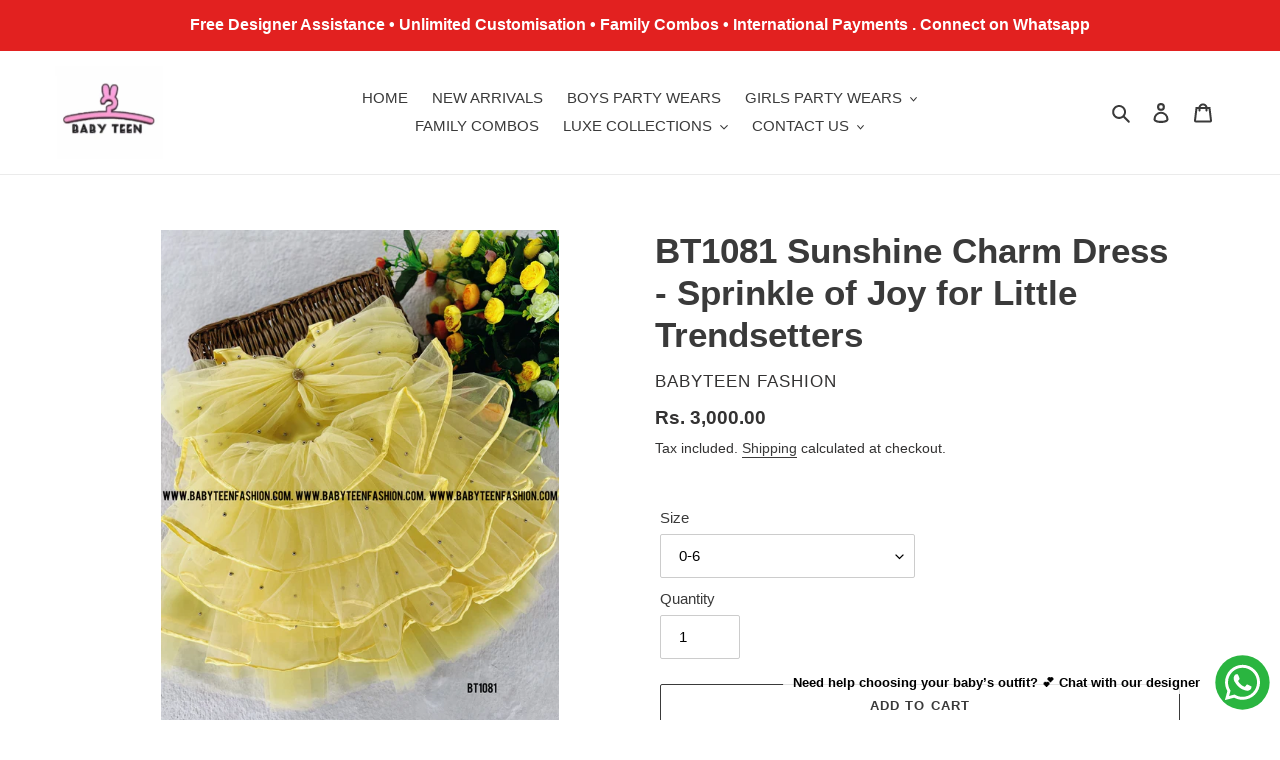

--- FILE ---
content_type: text/html; charset=utf-8
request_url: https://www.babyteenfashion.com/products/bt1081-yellow-pearl-embelish-frock
body_size: 34830
content:
<!doctype html>
<html class="no-js" lang="en">
<head>

  <script>
    window.dataLayer = window.dataLayer || [];</script>
   <!-- Google Tag Manager -->
  <script>
    window.dataLayer = window.dataLayer || [];
</script>
<script>(function(w,d,s,l,i){w[l]=w[l]||[];w[l].push({'gtm.start':
new Date().getTime(),event:'gtm.js'});var f=d.getElementsByTagName(s)[0],
j=d.createElement(s),dl=l!='dataLayer'?'&l='+l:'';j.async=true;j.src=
'https://www.googletagmanager.com/gtm.js?id='+i+dl;f.parentNode.insertBefore(j,f);
})(window,document,'script','dataLayer','GTM-NGKJD6J');</script>
<!-- End Google Tag Manager -->

<!-- Global site tag (gtag.js) - Google AdWords: 330716284 -->
<script async src="https://www.googletagmanager.com/gtag/js?id=AW-330716284"></script>
<script>
  window.dataLayer = window.dataLayer || [];
  function gtag(){dataLayer.push(arguments);}
  gtag('js', new Date());

  gtag('config', 'AW-330716284');
</script>
  
  <meta charset="utf-8">
  <meta http-equiv="X-UA-Compatible" content="IE=edge,chrome=1">
  <meta name="viewport" content="width=device-width,initial-scale=1">
  <meta name="theme-color" content="#3a3a3a">

  <link rel="preconnect" href="https://cdn.shopify.com" crossorigin>
  <link rel="preconnect" href="https://fonts.shopifycdn.com" crossorigin>
  <link rel="preconnect" href="https://monorail-edge.shopifysvc.com"><link rel="preload" href="//www.babyteenfashion.com/cdn/shop/t/1/assets/theme.css?v=136619971045174987231624798304" as="style">
  <link rel="preload" as="font" href="" type="font/woff2" crossorigin>
  <link rel="preload" as="font" href="" type="font/woff2" crossorigin>
  <link rel="preload" as="font" href="" type="font/woff2" crossorigin>
  <link rel="preload" href="//www.babyteenfashion.com/cdn/shop/t/1/assets/theme.js?v=16203573537316399521624798304" as="script">
  <link rel="preload" href="//www.babyteenfashion.com/cdn/shop/t/1/assets/lazysizes.js?v=63098554868324070131624798303" as="script"><link rel="canonical" href="https://www.babyteenfashion.com/products/bt1081-yellow-pearl-embelish-frock"><title>BT1081 Sunshine Charm Dress - Sprinkle of Joy for Little Trendsetters
&ndash; BabyTeen Fashion</title><meta name="description" content="🌟 Embrace the warmth and cheer of sunny days with our Sunshine Charm Dress, designed to sprinkle a little joy on your darling’s special occasions. 🌞 A Glimpse of Sunshine: Radiant Yellow: Bright and cheerful, this dress is a burst of sunshine, embodying the happiness of your little one’s laughter. Delicate Sparkle: Ado"><!-- /snippets/social-meta-tags.liquid -->


<meta property="og:site_name" content="BabyTeen Fashion">
<meta property="og:url" content="https://www.babyteenfashion.com/products/bt1081-yellow-pearl-embelish-frock">
<meta property="og:title" content="BT1081 Sunshine Charm Dress - Sprinkle of Joy for Little Trendsetters">
<meta property="og:type" content="product">
<meta property="og:description" content="🌟 Embrace the warmth and cheer of sunny days with our Sunshine Charm Dress, designed to sprinkle a little joy on your darling’s special occasions. 🌞 A Glimpse of Sunshine: Radiant Yellow: Bright and cheerful, this dress is a burst of sunshine, embodying the happiness of your little one’s laughter. Delicate Sparkle: Ado"><meta property="og:image" content="http://www.babyteenfashion.com/cdn/shop/products/IMG_9967.jpg?v=1658827626">
  <meta property="og:image:secure_url" content="https://www.babyteenfashion.com/cdn/shop/products/IMG_9967.jpg?v=1658827626">
  <meta property="og:image:width" content="1536">
  <meta property="og:image:height" content="2048">
  <meta property="og:price:amount" content="3,000.00">
  <meta property="og:price:currency" content="INR">



<meta name="twitter:card" content="summary_large_image">
<meta name="twitter:title" content="BT1081 Sunshine Charm Dress - Sprinkle of Joy for Little Trendsetters">
<meta name="twitter:description" content="🌟 Embrace the warmth and cheer of sunny days with our Sunshine Charm Dress, designed to sprinkle a little joy on your darling’s special occasions. 🌞 A Glimpse of Sunshine: Radiant Yellow: Bright and cheerful, this dress is a burst of sunshine, embodying the happiness of your little one’s laughter. Delicate Sparkle: Ado">

  
<style data-shopify>
:root {
    --color-text: #3a3a3a;
    --color-text-rgb: 58, 58, 58;
    --color-body-text: #333232;
    --color-sale-text: #EA0606;
    --color-small-button-text-border: #3a3a3a;
    --color-text-field: #ffffff;
    --color-text-field-text: #000000;
    --color-text-field-text-rgb: 0, 0, 0;

    --color-btn-primary: #3a3a3a;
    --color-btn-primary-darker: #212121;
    --color-btn-primary-text: #ffffff;

    --color-blankstate: rgba(51, 50, 50, 0.35);
    --color-blankstate-border: rgba(51, 50, 50, 0.2);
    --color-blankstate-background: rgba(51, 50, 50, 0.1);

    --color-text-focus:#606060;
    --color-overlay-text-focus:#e6e6e6;
    --color-btn-primary-focus:#606060;
    --color-btn-social-focus:#d2d2d2;
    --color-small-button-text-border-focus:#606060;
    --predictive-search-focus:#f2f2f2;

    --color-body: #ffffff;
    --color-bg: #ffffff;
    --color-bg-rgb: 255, 255, 255;
    --color-bg-alt: rgba(51, 50, 50, 0.05);
    --color-bg-currency-selector: rgba(51, 50, 50, 0.2);

    --color-overlay-title-text: #ffffff;
    --color-image-overlay: #685858;
    --color-image-overlay-rgb: 104, 88, 88;--opacity-image-overlay: 0.4;--hover-overlay-opacity: 0.8;

    --color-border: #ebebeb;
    --color-border-form: #cccccc;
    --color-border-form-darker: #b3b3b3;

    --svg-select-icon: url(//www.babyteenfashion.com/cdn/shop/t/1/assets/ico-select.svg?v=29003672709104678581624798316);
    --slick-img-url: url(//www.babyteenfashion.com/cdn/shop/t/1/assets/ajax-loader.gif?v=41356863302472015721624798301);

    --font-weight-body--bold: 700;
    --font-weight-body--bolder: 700;

    --font-stack-header: Helvetica, Arial, sans-serif;
    --font-style-header: normal;
    --font-weight-header: 700;

    --font-stack-body: Helvetica, Arial, sans-serif;
    --font-style-body: normal;
    --font-weight-body: 400;

    --font-size-header: 26;

    --font-size-base: 15;

    --font-h1-desktop: 35;
    --font-h1-mobile: 32;
    --font-h2-desktop: 20;
    --font-h2-mobile: 18;
    --font-h3-mobile: 20;
    --font-h4-desktop: 17;
    --font-h4-mobile: 15;
    --font-h5-desktop: 15;
    --font-h5-mobile: 13;
    --font-h6-desktop: 14;
    --font-h6-mobile: 12;

    --font-mega-title-large-desktop: 65;

    --font-rich-text-large: 17;
    --font-rich-text-small: 13;

    
--color-video-bg: #f2f2f2;

    
    --global-color-image-loader-primary: rgba(58, 58, 58, 0.06);
    --global-color-image-loader-secondary: rgba(58, 58, 58, 0.12);
  }
</style>


  <style>*,::after,::before{box-sizing:border-box}body{margin:0}body,html{background-color:var(--color-body)}body,button{font-size:calc(var(--font-size-base) * 1px);font-family:var(--font-stack-body);font-style:var(--font-style-body);font-weight:var(--font-weight-body);color:var(--color-text);line-height:1.5}body,button{-webkit-font-smoothing:antialiased;-webkit-text-size-adjust:100%}.border-bottom{border-bottom:1px solid var(--color-border)}.btn--link{background-color:transparent;border:0;margin:0;color:var(--color-text);text-align:left}.text-right{text-align:right}.icon{display:inline-block;width:20px;height:20px;vertical-align:middle;fill:currentColor}.icon__fallback-text,.visually-hidden{position:absolute!important;overflow:hidden;clip:rect(0 0 0 0);height:1px;width:1px;margin:-1px;padding:0;border:0}svg.icon:not(.icon--full-color) circle,svg.icon:not(.icon--full-color) ellipse,svg.icon:not(.icon--full-color) g,svg.icon:not(.icon--full-color) line,svg.icon:not(.icon--full-color) path,svg.icon:not(.icon--full-color) polygon,svg.icon:not(.icon--full-color) polyline,svg.icon:not(.icon--full-color) rect,symbol.icon:not(.icon--full-color) circle,symbol.icon:not(.icon--full-color) ellipse,symbol.icon:not(.icon--full-color) g,symbol.icon:not(.icon--full-color) line,symbol.icon:not(.icon--full-color) path,symbol.icon:not(.icon--full-color) polygon,symbol.icon:not(.icon--full-color) polyline,symbol.icon:not(.icon--full-color) rect{fill:inherit;stroke:inherit}li{list-style:none}.list--inline{padding:0;margin:0}.list--inline>li{display:inline-block;margin-bottom:0;vertical-align:middle}a{color:var(--color-text);text-decoration:none}.h1,.h2,h1,h2{margin:0 0 17.5px;font-family:var(--font-stack-header);font-style:var(--font-style-header);font-weight:var(--font-weight-header);line-height:1.2;overflow-wrap:break-word;word-wrap:break-word}.h1 a,.h2 a,h1 a,h2 a{color:inherit;text-decoration:none;font-weight:inherit}.h1,h1{font-size:calc(((var(--font-h1-desktop))/ (var(--font-size-base))) * 1em);text-transform:none;letter-spacing:0}@media only screen and (max-width:749px){.h1,h1{font-size:calc(((var(--font-h1-mobile))/ (var(--font-size-base))) * 1em)}}.h2,h2{font-size:calc(((var(--font-h2-desktop))/ (var(--font-size-base))) * 1em);text-transform:uppercase;letter-spacing:.1em}@media only screen and (max-width:749px){.h2,h2{font-size:calc(((var(--font-h2-mobile))/ (var(--font-size-base))) * 1em)}}p{color:var(--color-body-text);margin:0 0 19.44444px}@media only screen and (max-width:749px){p{font-size:calc(((var(--font-size-base) - 1)/ (var(--font-size-base))) * 1em)}}p:last-child{margin-bottom:0}@media only screen and (max-width:749px){.small--hide{display:none!important}}.grid{list-style:none;margin:0;padding:0;margin-left:-30px}.grid::after{content:'';display:table;clear:both}@media only screen and (max-width:749px){.grid{margin-left:-22px}}.grid::after{content:'';display:table;clear:both}.grid--no-gutters{margin-left:0}.grid--no-gutters .grid__item{padding-left:0}.grid--table{display:table;table-layout:fixed;width:100%}.grid--table>.grid__item{float:none;display:table-cell;vertical-align:middle}.grid__item{float:left;padding-left:30px;width:100%}@media only screen and (max-width:749px){.grid__item{padding-left:22px}}.grid__item[class*="--push"]{position:relative}@media only screen and (min-width:750px){.medium-up--one-quarter{width:25%}.medium-up--push-one-third{width:33.33%}.medium-up--one-half{width:50%}.medium-up--push-one-third{left:33.33%;position:relative}}.site-header{position:relative;background-color:var(--color-body)}@media only screen and (max-width:749px){.site-header{border-bottom:1px solid var(--color-border)}}@media only screen and (min-width:750px){.site-header{padding:0 55px}.site-header.logo--center{padding-top:30px}}.site-header__logo{margin:15px 0}.logo-align--center .site-header__logo{text-align:center;margin:0 auto}@media only screen and (max-width:749px){.logo-align--center .site-header__logo{text-align:left;margin:15px 0}}@media only screen and (max-width:749px){.site-header__logo{padding-left:22px;text-align:left}.site-header__logo img{margin:0}}.site-header__logo-link{display:inline-block;word-break:break-word}@media only screen and (min-width:750px){.logo-align--center .site-header__logo-link{margin:0 auto}}.site-header__logo-image{display:block}@media only screen and (min-width:750px){.site-header__logo-image{margin:0 auto}}.site-header__logo-image img{width:100%}.site-header__logo-image--centered img{margin:0 auto}.site-header__logo img{display:block}.site-header__icons{position:relative;white-space:nowrap}@media only screen and (max-width:749px){.site-header__icons{width:auto;padding-right:13px}.site-header__icons .btn--link,.site-header__icons .site-header__cart{font-size:calc(((var(--font-size-base))/ (var(--font-size-base))) * 1em)}}.site-header__icons-wrapper{position:relative;display:-webkit-flex;display:-ms-flexbox;display:flex;width:100%;-ms-flex-align:center;-webkit-align-items:center;-moz-align-items:center;-ms-align-items:center;-o-align-items:center;align-items:center;-webkit-justify-content:flex-end;-ms-justify-content:flex-end;justify-content:flex-end}.site-header__account,.site-header__cart,.site-header__search{position:relative}.site-header__search.site-header__icon{display:none}@media only screen and (min-width:1400px){.site-header__search.site-header__icon{display:block}}.site-header__search-toggle{display:block}@media only screen and (min-width:750px){.site-header__account,.site-header__cart{padding:10px 11px}}.site-header__cart-title,.site-header__search-title{position:absolute!important;overflow:hidden;clip:rect(0 0 0 0);height:1px;width:1px;margin:-1px;padding:0;border:0;display:block;vertical-align:middle}.site-header__cart-title{margin-right:3px}.site-header__cart-count{display:flex;align-items:center;justify-content:center;position:absolute;right:.4rem;top:.2rem;font-weight:700;background-color:var(--color-btn-primary);color:var(--color-btn-primary-text);border-radius:50%;min-width:1em;height:1em}.site-header__cart-count span{font-family:HelveticaNeue,"Helvetica Neue",Helvetica,Arial,sans-serif;font-size:calc(11em / 16);line-height:1}@media only screen and (max-width:749px){.site-header__cart-count{top:calc(7em / 16);right:0;border-radius:50%;min-width:calc(19em / 16);height:calc(19em / 16)}}@media only screen and (max-width:749px){.site-header__cart-count span{padding:.25em calc(6em / 16);font-size:12px}}.site-header__menu{display:none}@media only screen and (max-width:749px){.site-header__icon{display:inline-block;vertical-align:middle;padding:10px 11px;margin:0}}@media only screen and (min-width:750px){.site-header__icon .icon-search{margin-right:3px}}.announcement-bar{z-index:10;position:relative;text-align:center;border-bottom:1px solid transparent;padding:2px}.announcement-bar__link{display:block}.announcement-bar__message{display:block;padding:11px 22px;font-size:calc(((16)/ (var(--font-size-base))) * 1em);font-weight:var(--font-weight-header)}@media only screen and (min-width:750px){.announcement-bar__message{padding-left:55px;padding-right:55px}}.site-nav{position:relative;padding:0;text-align:center;margin:25px 0}.site-nav a{padding:3px 10px}.site-nav__link{display:block;white-space:nowrap}.site-nav--centered .site-nav__link{padding-top:0}.site-nav__link .icon-chevron-down{width:calc(8em / 16);height:calc(8em / 16);margin-left:.5rem}.site-nav__label{border-bottom:1px solid transparent}.site-nav__link--active .site-nav__label{border-bottom-color:var(--color-text)}.site-nav__link--button{border:none;background-color:transparent;padding:3px 10px}.site-header__mobile-nav{z-index:11;position:relative;background-color:var(--color-body)}@media only screen and (max-width:749px){.site-header__mobile-nav{display:-webkit-flex;display:-ms-flexbox;display:flex;width:100%;-ms-flex-align:center;-webkit-align-items:center;-moz-align-items:center;-ms-align-items:center;-o-align-items:center;align-items:center}}.mobile-nav--open .icon-close{display:none}.main-content{opacity:0}.main-content .shopify-section{display:none}.main-content .shopify-section:first-child{display:inherit}.critical-hidden{display:none}</style>

  <script>
    window.performance.mark('debut:theme_stylesheet_loaded.start');

    function onLoadStylesheet() {
      performance.mark('debut:theme_stylesheet_loaded.end');
      performance.measure('debut:theme_stylesheet_loaded', 'debut:theme_stylesheet_loaded.start', 'debut:theme_stylesheet_loaded.end');

      var url = "//www.babyteenfashion.com/cdn/shop/t/1/assets/theme.css?v=136619971045174987231624798304";
      var link = document.querySelector('link[href="' + url + '"]');
      link.loaded = true;
      link.dispatchEvent(new Event('load'));
    }
  </script>

  <link rel="stylesheet" href="//www.babyteenfashion.com/cdn/shop/t/1/assets/theme.css?v=136619971045174987231624798304" type="text/css" media="print" onload="this.media='all';onLoadStylesheet()">

  <style>
    
    
    
    
    
    
  </style>

  <script>const moneyFormat = "Rs. {{amount}}"
var theme = {
      breakpoints: {
        medium: 750,
        large: 990,
        widescreen: 1400
      },
      strings: {
        addToCart: "Add to cart",
        soldOut: "Sold out",
        unavailable: "Unavailable",
        regularPrice: "Regular price",
        salePrice: "Sale price",
        sale: "Sale",
        fromLowestPrice: "from [price]",
        vendor: "Vendor",
        showMore: "Show More",
        showLess: "Show Less",
        searchFor: "Search for",
        addressError: "Error looking up that address",
        addressNoResults: "No results for that address",
        addressQueryLimit: "You have exceeded the Google API usage limit. Consider upgrading to a \u003ca href=\"https:\/\/developers.google.com\/maps\/premium\/usage-limits\"\u003ePremium Plan\u003c\/a\u003e.",
        authError: "There was a problem authenticating your Google Maps account.",
        newWindow: "Opens in a new window.",
        external: "Opens external website.",
        newWindowExternal: "Opens external website in a new window.",
        removeLabel: "Remove [product]",
        update: "Update",
        quantity: "Quantity",
        discountedTotal: "Discounted total",
        regularTotal: "Regular total",
        priceColumn: "See Price column for discount details.",
        quantityMinimumMessage: "Quantity must be 1 or more",
        cartError: "There was an error while updating your cart. Please try again.",
        removedItemMessage: "Removed \u003cspan class=\"cart__removed-product-details\"\u003e([quantity]) [link]\u003c\/span\u003e from your cart.",
        unitPrice: "Unit price",
        unitPriceSeparator: "per",
        oneCartCount: "1 item",
        otherCartCount: "[count] items",
        quantityLabel: "Quantity: [count]",
        products: "Products",
        loading: "Loading",
        number_of_results: "[result_number] of [results_count]",
        number_of_results_found: "[results_count] results found",
        one_result_found: "1 result found"
      },
      moneyFormat: moneyFormat,
      moneyFormatWithCurrency: "Rs. {{amount}}",
      settings: {
        predictiveSearchEnabled: true,
        predictiveSearchShowPrice: false,
        predictiveSearchShowVendor: false
      },
      stylesheet: "//www.babyteenfashion.com/cdn/shop/t/1/assets/theme.css?v=136619971045174987231624798304"
    };document.documentElement.className = document.documentElement.className.replace('no-js', 'js');
  </script><script src="//www.babyteenfashion.com/cdn/shop/t/1/assets/theme.js?v=16203573537316399521624798304" defer="defer"></script>
  <script src="//www.babyteenfashion.com/cdn/shop/t/1/assets/lazysizes.js?v=63098554868324070131624798303" async="async"></script>

  <script type="text/javascript">
    if (window.MSInputMethodContext && document.documentMode) {
      var scripts = document.getElementsByTagName('script')[0];
      var polyfill = document.createElement("script");
      polyfill.defer = true;
      polyfill.src = "//www.babyteenfashion.com/cdn/shop/t/1/assets/ie11CustomProperties.min.js?v=146208399201472936201624798303";

      scripts.parentNode.insertBefore(polyfill, scripts);
    }
  </script>

  <script>window.performance && window.performance.mark && window.performance.mark('shopify.content_for_header.start');</script><meta name="google-site-verification" content="L_A-5huw4lMZS5KMmVurdF8D5pADxE4lVlpPAeeEAIA">
<meta name="google-site-verification" content="IeXppM1jbDayMLPhW9mJ50Z7fgiw9BXdFKYHfu2wIvE">
<meta id="shopify-digital-wallet" name="shopify-digital-wallet" content="/57691111575/digital_wallets/dialog">
<link rel="alternate" type="application/json+oembed" href="https://www.babyteenfashion.com/products/bt1081-yellow-pearl-embelish-frock.oembed">
<script async="async" src="/checkouts/internal/preloads.js?locale=en-IN"></script>
<script id="shopify-features" type="application/json">{"accessToken":"d2c813933b750be4b515c14639dad2c3","betas":["rich-media-storefront-analytics"],"domain":"www.babyteenfashion.com","predictiveSearch":true,"shopId":57691111575,"locale":"en"}</script>
<script>var Shopify = Shopify || {};
Shopify.shop = "babyteen-fashion.myshopify.com";
Shopify.locale = "en";
Shopify.currency = {"active":"INR","rate":"1.0"};
Shopify.country = "IN";
Shopify.theme = {"name":"Debut","id":124124725399,"schema_name":"Debut","schema_version":"17.14.0","theme_store_id":796,"role":"main"};
Shopify.theme.handle = "null";
Shopify.theme.style = {"id":null,"handle":null};
Shopify.cdnHost = "www.babyteenfashion.com/cdn";
Shopify.routes = Shopify.routes || {};
Shopify.routes.root = "/";</script>
<script type="module">!function(o){(o.Shopify=o.Shopify||{}).modules=!0}(window);</script>
<script>!function(o){function n(){var o=[];function n(){o.push(Array.prototype.slice.apply(arguments))}return n.q=o,n}var t=o.Shopify=o.Shopify||{};t.loadFeatures=n(),t.autoloadFeatures=n()}(window);</script>
<script id="shop-js-analytics" type="application/json">{"pageType":"product"}</script>
<script defer="defer" async type="module" src="//www.babyteenfashion.com/cdn/shopifycloud/shop-js/modules/v2/client.init-shop-cart-sync_BN7fPSNr.en.esm.js"></script>
<script defer="defer" async type="module" src="//www.babyteenfashion.com/cdn/shopifycloud/shop-js/modules/v2/chunk.common_Cbph3Kss.esm.js"></script>
<script defer="defer" async type="module" src="//www.babyteenfashion.com/cdn/shopifycloud/shop-js/modules/v2/chunk.modal_DKumMAJ1.esm.js"></script>
<script type="module">
  await import("//www.babyteenfashion.com/cdn/shopifycloud/shop-js/modules/v2/client.init-shop-cart-sync_BN7fPSNr.en.esm.js");
await import("//www.babyteenfashion.com/cdn/shopifycloud/shop-js/modules/v2/chunk.common_Cbph3Kss.esm.js");
await import("//www.babyteenfashion.com/cdn/shopifycloud/shop-js/modules/v2/chunk.modal_DKumMAJ1.esm.js");

  window.Shopify.SignInWithShop?.initShopCartSync?.({"fedCMEnabled":true,"windoidEnabled":true});

</script>
<script>(function() {
  var isLoaded = false;
  function asyncLoad() {
    if (isLoaded) return;
    isLoaded = true;
    var urls = ["https:\/\/storage.nfcube.com\/instafeed-8de8808f8a178ab96edecb66d1683a33.js?shop=babyteen-fashion.myshopify.com"];
    for (var i = 0; i < urls.length; i++) {
      var s = document.createElement('script');
      s.type = 'text/javascript';
      s.async = true;
      s.src = urls[i];
      var x = document.getElementsByTagName('script')[0];
      x.parentNode.insertBefore(s, x);
    }
  };
  if(window.attachEvent) {
    window.attachEvent('onload', asyncLoad);
  } else {
    window.addEventListener('load', asyncLoad, false);
  }
})();</script>
<script id="__st">var __st={"a":57691111575,"offset":19800,"reqid":"e66ee84d-f97d-4514-9c2b-b91502b40c47-1769904541","pageurl":"www.babyteenfashion.com\/products\/bt1081-yellow-pearl-embelish-frock","u":"03ee50ff5a89","p":"product","rtyp":"product","rid":7705597214871};</script>
<script>window.ShopifyPaypalV4VisibilityTracking = true;</script>
<script id="captcha-bootstrap">!function(){'use strict';const t='contact',e='account',n='new_comment',o=[[t,t],['blogs',n],['comments',n],[t,'customer']],c=[[e,'customer_login'],[e,'guest_login'],[e,'recover_customer_password'],[e,'create_customer']],r=t=>t.map((([t,e])=>`form[action*='/${t}']:not([data-nocaptcha='true']) input[name='form_type'][value='${e}']`)).join(','),a=t=>()=>t?[...document.querySelectorAll(t)].map((t=>t.form)):[];function s(){const t=[...o],e=r(t);return a(e)}const i='password',u='form_key',d=['recaptcha-v3-token','g-recaptcha-response','h-captcha-response',i],f=()=>{try{return window.sessionStorage}catch{return}},m='__shopify_v',_=t=>t.elements[u];function p(t,e,n=!1){try{const o=window.sessionStorage,c=JSON.parse(o.getItem(e)),{data:r}=function(t){const{data:e,action:n}=t;return t[m]||n?{data:e,action:n}:{data:t,action:n}}(c);for(const[e,n]of Object.entries(r))t.elements[e]&&(t.elements[e].value=n);n&&o.removeItem(e)}catch(o){console.error('form repopulation failed',{error:o})}}const l='form_type',E='cptcha';function T(t){t.dataset[E]=!0}const w=window,h=w.document,L='Shopify',v='ce_forms',y='captcha';let A=!1;((t,e)=>{const n=(g='f06e6c50-85a8-45c8-87d0-21a2b65856fe',I='https://cdn.shopify.com/shopifycloud/storefront-forms-hcaptcha/ce_storefront_forms_captcha_hcaptcha.v1.5.2.iife.js',D={infoText:'Protected by hCaptcha',privacyText:'Privacy',termsText:'Terms'},(t,e,n)=>{const o=w[L][v],c=o.bindForm;if(c)return c(t,g,e,D).then(n);var r;o.q.push([[t,g,e,D],n]),r=I,A||(h.body.append(Object.assign(h.createElement('script'),{id:'captcha-provider',async:!0,src:r})),A=!0)});var g,I,D;w[L]=w[L]||{},w[L][v]=w[L][v]||{},w[L][v].q=[],w[L][y]=w[L][y]||{},w[L][y].protect=function(t,e){n(t,void 0,e),T(t)},Object.freeze(w[L][y]),function(t,e,n,w,h,L){const[v,y,A,g]=function(t,e,n){const i=e?o:[],u=t?c:[],d=[...i,...u],f=r(d),m=r(i),_=r(d.filter((([t,e])=>n.includes(e))));return[a(f),a(m),a(_),s()]}(w,h,L),I=t=>{const e=t.target;return e instanceof HTMLFormElement?e:e&&e.form},D=t=>v().includes(t);t.addEventListener('submit',(t=>{const e=I(t);if(!e)return;const n=D(e)&&!e.dataset.hcaptchaBound&&!e.dataset.recaptchaBound,o=_(e),c=g().includes(e)&&(!o||!o.value);(n||c)&&t.preventDefault(),c&&!n&&(function(t){try{if(!f())return;!function(t){const e=f();if(!e)return;const n=_(t);if(!n)return;const o=n.value;o&&e.removeItem(o)}(t);const e=Array.from(Array(32),(()=>Math.random().toString(36)[2])).join('');!function(t,e){_(t)||t.append(Object.assign(document.createElement('input'),{type:'hidden',name:u})),t.elements[u].value=e}(t,e),function(t,e){const n=f();if(!n)return;const o=[...t.querySelectorAll(`input[type='${i}']`)].map((({name:t})=>t)),c=[...d,...o],r={};for(const[a,s]of new FormData(t).entries())c.includes(a)||(r[a]=s);n.setItem(e,JSON.stringify({[m]:1,action:t.action,data:r}))}(t,e)}catch(e){console.error('failed to persist form',e)}}(e),e.submit())}));const S=(t,e)=>{t&&!t.dataset[E]&&(n(t,e.some((e=>e===t))),T(t))};for(const o of['focusin','change'])t.addEventListener(o,(t=>{const e=I(t);D(e)&&S(e,y())}));const B=e.get('form_key'),M=e.get(l),P=B&&M;t.addEventListener('DOMContentLoaded',(()=>{const t=y();if(P)for(const e of t)e.elements[l].value===M&&p(e,B);[...new Set([...A(),...v().filter((t=>'true'===t.dataset.shopifyCaptcha))])].forEach((e=>S(e,t)))}))}(h,new URLSearchParams(w.location.search),n,t,e,['guest_login'])})(!0,!0)}();</script>
<script integrity="sha256-4kQ18oKyAcykRKYeNunJcIwy7WH5gtpwJnB7kiuLZ1E=" data-source-attribution="shopify.loadfeatures" defer="defer" src="//www.babyteenfashion.com/cdn/shopifycloud/storefront/assets/storefront/load_feature-a0a9edcb.js" crossorigin="anonymous"></script>
<script data-source-attribution="shopify.dynamic_checkout.dynamic.init">var Shopify=Shopify||{};Shopify.PaymentButton=Shopify.PaymentButton||{isStorefrontPortableWallets:!0,init:function(){window.Shopify.PaymentButton.init=function(){};var t=document.createElement("script");t.src="https://www.babyteenfashion.com/cdn/shopifycloud/portable-wallets/latest/portable-wallets.en.js",t.type="module",document.head.appendChild(t)}};
</script>
<script data-source-attribution="shopify.dynamic_checkout.buyer_consent">
  function portableWalletsHideBuyerConsent(e){var t=document.getElementById("shopify-buyer-consent"),n=document.getElementById("shopify-subscription-policy-button");t&&n&&(t.classList.add("hidden"),t.setAttribute("aria-hidden","true"),n.removeEventListener("click",e))}function portableWalletsShowBuyerConsent(e){var t=document.getElementById("shopify-buyer-consent"),n=document.getElementById("shopify-subscription-policy-button");t&&n&&(t.classList.remove("hidden"),t.removeAttribute("aria-hidden"),n.addEventListener("click",e))}window.Shopify?.PaymentButton&&(window.Shopify.PaymentButton.hideBuyerConsent=portableWalletsHideBuyerConsent,window.Shopify.PaymentButton.showBuyerConsent=portableWalletsShowBuyerConsent);
</script>
<script>
  function portableWalletsCleanup(e){e&&e.src&&console.error("Failed to load portable wallets script "+e.src);var t=document.querySelectorAll("shopify-accelerated-checkout .shopify-payment-button__skeleton, shopify-accelerated-checkout-cart .wallet-cart-button__skeleton"),e=document.getElementById("shopify-buyer-consent");for(let e=0;e<t.length;e++)t[e].remove();e&&e.remove()}function portableWalletsNotLoadedAsModule(e){e instanceof ErrorEvent&&"string"==typeof e.message&&e.message.includes("import.meta")&&"string"==typeof e.filename&&e.filename.includes("portable-wallets")&&(window.removeEventListener("error",portableWalletsNotLoadedAsModule),window.Shopify.PaymentButton.failedToLoad=e,"loading"===document.readyState?document.addEventListener("DOMContentLoaded",window.Shopify.PaymentButton.init):window.Shopify.PaymentButton.init())}window.addEventListener("error",portableWalletsNotLoadedAsModule);
</script>

<script type="module" src="https://www.babyteenfashion.com/cdn/shopifycloud/portable-wallets/latest/portable-wallets.en.js" onError="portableWalletsCleanup(this)" crossorigin="anonymous"></script>
<script nomodule>
  document.addEventListener("DOMContentLoaded", portableWalletsCleanup);
</script>

<link id="shopify-accelerated-checkout-styles" rel="stylesheet" media="screen" href="https://www.babyteenfashion.com/cdn/shopifycloud/portable-wallets/latest/accelerated-checkout-backwards-compat.css" crossorigin="anonymous">
<style id="shopify-accelerated-checkout-cart">
        #shopify-buyer-consent {
  margin-top: 1em;
  display: inline-block;
  width: 100%;
}

#shopify-buyer-consent.hidden {
  display: none;
}

#shopify-subscription-policy-button {
  background: none;
  border: none;
  padding: 0;
  text-decoration: underline;
  font-size: inherit;
  cursor: pointer;
}

#shopify-subscription-policy-button::before {
  box-shadow: none;
}

      </style>

<script>window.performance && window.performance.mark && window.performance.mark('shopify.content_for_header.end');</script>
<!-- Meta Pixel Code -->
  <script>

!function(f,b,e,v,n,t,s)
{if(f.fbq)return;n=f.fbq=function(){n.callMethod?
n.callMethod.apply(n,arguments):n.queue.push(arguments)};
if(!f._fbq)f._fbq=n;n.push=n;n.loaded=!0;n.version='2.0';
n.queue=[];t=b.createElement(e);t.async=!0;
t.src=v;s=b.getElementsByTagName(e)[0];
s.parentNode.insertBefore(t,s)}(window, document,'script',
'https://connect.facebook.net/en_US/fbevents.js');
fbq('init', '2262387124067678');
document.addEventListener("click", function(e){
  if(e.target,e.target.innerText === "ADD TO CART"){
  var urlPath=window.location.pathname;
var urls = urlPath.split("products/");
    fbq('track', 'AddToCart',{
     content_ids: [urls[1]], // 'REQUIRED': array of product IDs
  content_type: 'product'
    });
  }else  if(e.target,e.target.innerText === "BUY IT NOW"){
    fbq('track', 'InitiateCheckout');
  }else if(e.target.value === "Check out"){
  fbq('track', 'InitiateCheckout');
  }
});
var el1 = document.querySelector('[data-checkout-payment-due-target]')
if(el1 && el1.innerText && el1.innerText.substring(1) && el1.innerText.substring(1).replaceAll){
var products = document.getElementsByClassName("product");
var productIDs = [];
for (var i = 0; i < products.length; i++) {
   var product = products.item(i);
   var productName = product.getElementsByClassName("product__description__name");
   if(productName && productName.length > 0 ){
     productIDs.push(productName.item(0).innerHTML.toLowerCase().replaceAll(" ","-"))
    }
   var productPrice = product.getElementsByClassName("product__price");
}
fbq('track', 'Purchase', {value:el1.innerText.substring(1).replaceAll(',','') ,currency: 'INR', content_ids: productIDs, // 'REQUIRED': array of product IDs
  content_type: 'product_group' });


}
else if(window && window.location && window.location.pathname === '/cart'){
fbq('track', 'ViewCart');
}else if(window && window.location && window.location.pathname && window.location.pathname.includes && window.location.pathname.includes('products')){
var urlPath=window.location.pathname;
var urls = urlPath.split("products/");
fbq('track', 'ProductDetail',{
  content_ids: [urls[1]], // 'REQUIRED': array of product IDs
  content_type: 'product', // RECOMMENDED: Either product or product_group based on the content_ids or contents being passed.
});
fbq('track', 'ViewContent',{
  content_ids: [urls[1]], // 'REQUIRED': array of product IDs
  content_type: 'product', // RECOMMENDED: Either product or product_group based on the content_ids or contents being passed.
});
}
else if(window && window.location && window.location.pathname && window.location.pathname.includes && window.location.pathname.includes('search')){
fbq('track', 'Search');
}
else{
fbq('track', 'PageView');
}


</script>
<noscript><img height="1" width="1" style="display:none"
src="https://www.facebook.com/tr?id=2262387124067678&ev=PageView&noscript=1"/>
</noscript>

  
<!-- End Meta Pixel Code -->





































































































































































































































































































































































































































































































































































































































































































































































































































<!-- BEGIN app block: shopify://apps/pagefly-page-builder/blocks/app-embed/83e179f7-59a0-4589-8c66-c0dddf959200 -->

<!-- BEGIN app snippet: pagefly-cro-ab-testing-main -->







<script>
  ;(function () {
    const url = new URL(window.location)
    const viewParam = url.searchParams.get('view')
    if (viewParam && viewParam.includes('variant-pf-')) {
      url.searchParams.set('pf_v', viewParam)
      url.searchParams.delete('view')
      window.history.replaceState({}, '', url)
    }
  })()
</script>



<script type='module'>
  
  window.PAGEFLY_CRO = window.PAGEFLY_CRO || {}

  window.PAGEFLY_CRO['data_debug'] = {
    original_template_suffix: "all_products",
    allow_ab_test: false,
    ab_test_start_time: 0,
    ab_test_end_time: 0,
    today_date_time: 1769904541000,
  }
  window.PAGEFLY_CRO['GA4'] = { enabled: false}
</script>

<!-- END app snippet -->








  <script src='https://cdn.shopify.com/extensions/019bf883-1122-7445-9dca-5d60e681c2c8/pagefly-page-builder-216/assets/pagefly-helper.js' defer='defer'></script>

  <script src='https://cdn.shopify.com/extensions/019bf883-1122-7445-9dca-5d60e681c2c8/pagefly-page-builder-216/assets/pagefly-general-helper.js' defer='defer'></script>

  <script src='https://cdn.shopify.com/extensions/019bf883-1122-7445-9dca-5d60e681c2c8/pagefly-page-builder-216/assets/pagefly-snap-slider.js' defer='defer'></script>

  <script src='https://cdn.shopify.com/extensions/019bf883-1122-7445-9dca-5d60e681c2c8/pagefly-page-builder-216/assets/pagefly-slideshow-v3.js' defer='defer'></script>

  <script src='https://cdn.shopify.com/extensions/019bf883-1122-7445-9dca-5d60e681c2c8/pagefly-page-builder-216/assets/pagefly-slideshow-v4.js' defer='defer'></script>

  <script src='https://cdn.shopify.com/extensions/019bf883-1122-7445-9dca-5d60e681c2c8/pagefly-page-builder-216/assets/pagefly-glider.js' defer='defer'></script>

  <script src='https://cdn.shopify.com/extensions/019bf883-1122-7445-9dca-5d60e681c2c8/pagefly-page-builder-216/assets/pagefly-slideshow-v1-v2.js' defer='defer'></script>

  <script src='https://cdn.shopify.com/extensions/019bf883-1122-7445-9dca-5d60e681c2c8/pagefly-page-builder-216/assets/pagefly-product-media.js' defer='defer'></script>

  <script src='https://cdn.shopify.com/extensions/019bf883-1122-7445-9dca-5d60e681c2c8/pagefly-page-builder-216/assets/pagefly-product.js' defer='defer'></script>


<script id='pagefly-helper-data' type='application/json'>
  {
    "page_optimization": {
      "assets_prefetching": false
    },
    "elements_asset_mapper": {
      "Accordion": "https://cdn.shopify.com/extensions/019bf883-1122-7445-9dca-5d60e681c2c8/pagefly-page-builder-216/assets/pagefly-accordion.js",
      "Accordion3": "https://cdn.shopify.com/extensions/019bf883-1122-7445-9dca-5d60e681c2c8/pagefly-page-builder-216/assets/pagefly-accordion3.js",
      "CountDown": "https://cdn.shopify.com/extensions/019bf883-1122-7445-9dca-5d60e681c2c8/pagefly-page-builder-216/assets/pagefly-countdown.js",
      "GMap1": "https://cdn.shopify.com/extensions/019bf883-1122-7445-9dca-5d60e681c2c8/pagefly-page-builder-216/assets/pagefly-gmap.js",
      "GMap2": "https://cdn.shopify.com/extensions/019bf883-1122-7445-9dca-5d60e681c2c8/pagefly-page-builder-216/assets/pagefly-gmap.js",
      "GMapBasicV2": "https://cdn.shopify.com/extensions/019bf883-1122-7445-9dca-5d60e681c2c8/pagefly-page-builder-216/assets/pagefly-gmap.js",
      "GMapAdvancedV2": "https://cdn.shopify.com/extensions/019bf883-1122-7445-9dca-5d60e681c2c8/pagefly-page-builder-216/assets/pagefly-gmap.js",
      "HTML.Video": "https://cdn.shopify.com/extensions/019bf883-1122-7445-9dca-5d60e681c2c8/pagefly-page-builder-216/assets/pagefly-htmlvideo.js",
      "HTML.Video2": "https://cdn.shopify.com/extensions/019bf883-1122-7445-9dca-5d60e681c2c8/pagefly-page-builder-216/assets/pagefly-htmlvideo2.js",
      "HTML.Video3": "https://cdn.shopify.com/extensions/019bf883-1122-7445-9dca-5d60e681c2c8/pagefly-page-builder-216/assets/pagefly-htmlvideo2.js",
      "BackgroundVideo": "https://cdn.shopify.com/extensions/019bf883-1122-7445-9dca-5d60e681c2c8/pagefly-page-builder-216/assets/pagefly-htmlvideo2.js",
      "Instagram": "https://cdn.shopify.com/extensions/019bf883-1122-7445-9dca-5d60e681c2c8/pagefly-page-builder-216/assets/pagefly-instagram.js",
      "Instagram2": "https://cdn.shopify.com/extensions/019bf883-1122-7445-9dca-5d60e681c2c8/pagefly-page-builder-216/assets/pagefly-instagram.js",
      "Insta3": "https://cdn.shopify.com/extensions/019bf883-1122-7445-9dca-5d60e681c2c8/pagefly-page-builder-216/assets/pagefly-instagram3.js",
      "Tabs": "https://cdn.shopify.com/extensions/019bf883-1122-7445-9dca-5d60e681c2c8/pagefly-page-builder-216/assets/pagefly-tab.js",
      "Tabs3": "https://cdn.shopify.com/extensions/019bf883-1122-7445-9dca-5d60e681c2c8/pagefly-page-builder-216/assets/pagefly-tab3.js",
      "ProductBox": "https://cdn.shopify.com/extensions/019bf883-1122-7445-9dca-5d60e681c2c8/pagefly-page-builder-216/assets/pagefly-cart.js",
      "FBPageBox2": "https://cdn.shopify.com/extensions/019bf883-1122-7445-9dca-5d60e681c2c8/pagefly-page-builder-216/assets/pagefly-facebook.js",
      "FBLikeButton2": "https://cdn.shopify.com/extensions/019bf883-1122-7445-9dca-5d60e681c2c8/pagefly-page-builder-216/assets/pagefly-facebook.js",
      "TwitterFeed2": "https://cdn.shopify.com/extensions/019bf883-1122-7445-9dca-5d60e681c2c8/pagefly-page-builder-216/assets/pagefly-twitter.js",
      "Paragraph4": "https://cdn.shopify.com/extensions/019bf883-1122-7445-9dca-5d60e681c2c8/pagefly-page-builder-216/assets/pagefly-paragraph4.js",

      "AliReviews": "https://cdn.shopify.com/extensions/019bf883-1122-7445-9dca-5d60e681c2c8/pagefly-page-builder-216/assets/pagefly-3rd-elements.js",
      "BackInStock": "https://cdn.shopify.com/extensions/019bf883-1122-7445-9dca-5d60e681c2c8/pagefly-page-builder-216/assets/pagefly-3rd-elements.js",
      "GloboBackInStock": "https://cdn.shopify.com/extensions/019bf883-1122-7445-9dca-5d60e681c2c8/pagefly-page-builder-216/assets/pagefly-3rd-elements.js",
      "GrowaveWishlist": "https://cdn.shopify.com/extensions/019bf883-1122-7445-9dca-5d60e681c2c8/pagefly-page-builder-216/assets/pagefly-3rd-elements.js",
      "InfiniteOptionsShopPad": "https://cdn.shopify.com/extensions/019bf883-1122-7445-9dca-5d60e681c2c8/pagefly-page-builder-216/assets/pagefly-3rd-elements.js",
      "InkybayProductPersonalizer": "https://cdn.shopify.com/extensions/019bf883-1122-7445-9dca-5d60e681c2c8/pagefly-page-builder-216/assets/pagefly-3rd-elements.js",
      "LimeSpot": "https://cdn.shopify.com/extensions/019bf883-1122-7445-9dca-5d60e681c2c8/pagefly-page-builder-216/assets/pagefly-3rd-elements.js",
      "Loox": "https://cdn.shopify.com/extensions/019bf883-1122-7445-9dca-5d60e681c2c8/pagefly-page-builder-216/assets/pagefly-3rd-elements.js",
      "Opinew": "https://cdn.shopify.com/extensions/019bf883-1122-7445-9dca-5d60e681c2c8/pagefly-page-builder-216/assets/pagefly-3rd-elements.js",
      "Powr": "https://cdn.shopify.com/extensions/019bf883-1122-7445-9dca-5d60e681c2c8/pagefly-page-builder-216/assets/pagefly-3rd-elements.js",
      "ProductReviews": "https://cdn.shopify.com/extensions/019bf883-1122-7445-9dca-5d60e681c2c8/pagefly-page-builder-216/assets/pagefly-3rd-elements.js",
      "PushOwl": "https://cdn.shopify.com/extensions/019bf883-1122-7445-9dca-5d60e681c2c8/pagefly-page-builder-216/assets/pagefly-3rd-elements.js",
      "ReCharge": "https://cdn.shopify.com/extensions/019bf883-1122-7445-9dca-5d60e681c2c8/pagefly-page-builder-216/assets/pagefly-3rd-elements.js",
      "Rivyo": "https://cdn.shopify.com/extensions/019bf883-1122-7445-9dca-5d60e681c2c8/pagefly-page-builder-216/assets/pagefly-3rd-elements.js",
      "TrackingMore": "https://cdn.shopify.com/extensions/019bf883-1122-7445-9dca-5d60e681c2c8/pagefly-page-builder-216/assets/pagefly-3rd-elements.js",
      "Vitals": "https://cdn.shopify.com/extensions/019bf883-1122-7445-9dca-5d60e681c2c8/pagefly-page-builder-216/assets/pagefly-3rd-elements.js",
      "Wiser": "https://cdn.shopify.com/extensions/019bf883-1122-7445-9dca-5d60e681c2c8/pagefly-page-builder-216/assets/pagefly-3rd-elements.js"
    },
    "custom_elements_mapper": {
      "pf-click-action-element": "https://cdn.shopify.com/extensions/019bf883-1122-7445-9dca-5d60e681c2c8/pagefly-page-builder-216/assets/pagefly-click-action-element.js",
      "pf-dialog-element": "https://cdn.shopify.com/extensions/019bf883-1122-7445-9dca-5d60e681c2c8/pagefly-page-builder-216/assets/pagefly-dialog-element.js"
    }
  }
</script>


<!-- END app block --><!-- BEGIN app block: shopify://apps/instafeed/blocks/head-block/c447db20-095d-4a10-9725-b5977662c9d5 --><link rel="preconnect" href="https://cdn.nfcube.com/">
<link rel="preconnect" href="https://scontent.cdninstagram.com/">


  <script>
    document.addEventListener('DOMContentLoaded', function () {
      let instafeedScript = document.createElement('script');

      
        instafeedScript.src = 'https://storage.nfcube.com/instafeed-8de8808f8a178ab96edecb66d1683a33.js';
      

      document.body.appendChild(instafeedScript);
    });
  </script>





<!-- END app block --><script src="https://cdn.shopify.com/extensions/019b6dda-9f81-7c8b-b5f5-7756ae4a26fb/dondy-whatsapp-chat-widget-85/assets/ChatBubble.js" type="text/javascript" defer="defer"></script>
<link href="https://cdn.shopify.com/extensions/019b6dda-9f81-7c8b-b5f5-7756ae4a26fb/dondy-whatsapp-chat-widget-85/assets/ChatBubble.css" rel="stylesheet" type="text/css" media="all">
<link href="https://monorail-edge.shopifysvc.com" rel="dns-prefetch">
<script>(function(){if ("sendBeacon" in navigator && "performance" in window) {try {var session_token_from_headers = performance.getEntriesByType('navigation')[0].serverTiming.find(x => x.name == '_s').description;} catch {var session_token_from_headers = undefined;}var session_cookie_matches = document.cookie.match(/_shopify_s=([^;]*)/);var session_token_from_cookie = session_cookie_matches && session_cookie_matches.length === 2 ? session_cookie_matches[1] : "";var session_token = session_token_from_headers || session_token_from_cookie || "";function handle_abandonment_event(e) {var entries = performance.getEntries().filter(function(entry) {return /monorail-edge.shopifysvc.com/.test(entry.name);});if (!window.abandonment_tracked && entries.length === 0) {window.abandonment_tracked = true;var currentMs = Date.now();var navigation_start = performance.timing.navigationStart;var payload = {shop_id: 57691111575,url: window.location.href,navigation_start,duration: currentMs - navigation_start,session_token,page_type: "product"};window.navigator.sendBeacon("https://monorail-edge.shopifysvc.com/v1/produce", JSON.stringify({schema_id: "online_store_buyer_site_abandonment/1.1",payload: payload,metadata: {event_created_at_ms: currentMs,event_sent_at_ms: currentMs}}));}}window.addEventListener('pagehide', handle_abandonment_event);}}());</script>
<script id="web-pixels-manager-setup">(function e(e,d,r,n,o){if(void 0===o&&(o={}),!Boolean(null===(a=null===(i=window.Shopify)||void 0===i?void 0:i.analytics)||void 0===a?void 0:a.replayQueue)){var i,a;window.Shopify=window.Shopify||{};var t=window.Shopify;t.analytics=t.analytics||{};var s=t.analytics;s.replayQueue=[],s.publish=function(e,d,r){return s.replayQueue.push([e,d,r]),!0};try{self.performance.mark("wpm:start")}catch(e){}var l=function(){var e={modern:/Edge?\/(1{2}[4-9]|1[2-9]\d|[2-9]\d{2}|\d{4,})\.\d+(\.\d+|)|Firefox\/(1{2}[4-9]|1[2-9]\d|[2-9]\d{2}|\d{4,})\.\d+(\.\d+|)|Chrom(ium|e)\/(9{2}|\d{3,})\.\d+(\.\d+|)|(Maci|X1{2}).+ Version\/(15\.\d+|(1[6-9]|[2-9]\d|\d{3,})\.\d+)([,.]\d+|)( \(\w+\)|)( Mobile\/\w+|) Safari\/|Chrome.+OPR\/(9{2}|\d{3,})\.\d+\.\d+|(CPU[ +]OS|iPhone[ +]OS|CPU[ +]iPhone|CPU IPhone OS|CPU iPad OS)[ +]+(15[._]\d+|(1[6-9]|[2-9]\d|\d{3,})[._]\d+)([._]\d+|)|Android:?[ /-](13[3-9]|1[4-9]\d|[2-9]\d{2}|\d{4,})(\.\d+|)(\.\d+|)|Android.+Firefox\/(13[5-9]|1[4-9]\d|[2-9]\d{2}|\d{4,})\.\d+(\.\d+|)|Android.+Chrom(ium|e)\/(13[3-9]|1[4-9]\d|[2-9]\d{2}|\d{4,})\.\d+(\.\d+|)|SamsungBrowser\/([2-9]\d|\d{3,})\.\d+/,legacy:/Edge?\/(1[6-9]|[2-9]\d|\d{3,})\.\d+(\.\d+|)|Firefox\/(5[4-9]|[6-9]\d|\d{3,})\.\d+(\.\d+|)|Chrom(ium|e)\/(5[1-9]|[6-9]\d|\d{3,})\.\d+(\.\d+|)([\d.]+$|.*Safari\/(?![\d.]+ Edge\/[\d.]+$))|(Maci|X1{2}).+ Version\/(10\.\d+|(1[1-9]|[2-9]\d|\d{3,})\.\d+)([,.]\d+|)( \(\w+\)|)( Mobile\/\w+|) Safari\/|Chrome.+OPR\/(3[89]|[4-9]\d|\d{3,})\.\d+\.\d+|(CPU[ +]OS|iPhone[ +]OS|CPU[ +]iPhone|CPU IPhone OS|CPU iPad OS)[ +]+(10[._]\d+|(1[1-9]|[2-9]\d|\d{3,})[._]\d+)([._]\d+|)|Android:?[ /-](13[3-9]|1[4-9]\d|[2-9]\d{2}|\d{4,})(\.\d+|)(\.\d+|)|Mobile Safari.+OPR\/([89]\d|\d{3,})\.\d+\.\d+|Android.+Firefox\/(13[5-9]|1[4-9]\d|[2-9]\d{2}|\d{4,})\.\d+(\.\d+|)|Android.+Chrom(ium|e)\/(13[3-9]|1[4-9]\d|[2-9]\d{2}|\d{4,})\.\d+(\.\d+|)|Android.+(UC? ?Browser|UCWEB|U3)[ /]?(15\.([5-9]|\d{2,})|(1[6-9]|[2-9]\d|\d{3,})\.\d+)\.\d+|SamsungBrowser\/(5\.\d+|([6-9]|\d{2,})\.\d+)|Android.+MQ{2}Browser\/(14(\.(9|\d{2,})|)|(1[5-9]|[2-9]\d|\d{3,})(\.\d+|))(\.\d+|)|K[Aa][Ii]OS\/(3\.\d+|([4-9]|\d{2,})\.\d+)(\.\d+|)/},d=e.modern,r=e.legacy,n=navigator.userAgent;return n.match(d)?"modern":n.match(r)?"legacy":"unknown"}(),u="modern"===l?"modern":"legacy",c=(null!=n?n:{modern:"",legacy:""})[u],f=function(e){return[e.baseUrl,"/wpm","/b",e.hashVersion,"modern"===e.buildTarget?"m":"l",".js"].join("")}({baseUrl:d,hashVersion:r,buildTarget:u}),m=function(e){var d=e.version,r=e.bundleTarget,n=e.surface,o=e.pageUrl,i=e.monorailEndpoint;return{emit:function(e){var a=e.status,t=e.errorMsg,s=(new Date).getTime(),l=JSON.stringify({metadata:{event_sent_at_ms:s},events:[{schema_id:"web_pixels_manager_load/3.1",payload:{version:d,bundle_target:r,page_url:o,status:a,surface:n,error_msg:t},metadata:{event_created_at_ms:s}}]});if(!i)return console&&console.warn&&console.warn("[Web Pixels Manager] No Monorail endpoint provided, skipping logging."),!1;try{return self.navigator.sendBeacon.bind(self.navigator)(i,l)}catch(e){}var u=new XMLHttpRequest;try{return u.open("POST",i,!0),u.setRequestHeader("Content-Type","text/plain"),u.send(l),!0}catch(e){return console&&console.warn&&console.warn("[Web Pixels Manager] Got an unhandled error while logging to Monorail."),!1}}}}({version:r,bundleTarget:l,surface:e.surface,pageUrl:self.location.href,monorailEndpoint:e.monorailEndpoint});try{o.browserTarget=l,function(e){var d=e.src,r=e.async,n=void 0===r||r,o=e.onload,i=e.onerror,a=e.sri,t=e.scriptDataAttributes,s=void 0===t?{}:t,l=document.createElement("script"),u=document.querySelector("head"),c=document.querySelector("body");if(l.async=n,l.src=d,a&&(l.integrity=a,l.crossOrigin="anonymous"),s)for(var f in s)if(Object.prototype.hasOwnProperty.call(s,f))try{l.dataset[f]=s[f]}catch(e){}if(o&&l.addEventListener("load",o),i&&l.addEventListener("error",i),u)u.appendChild(l);else{if(!c)throw new Error("Did not find a head or body element to append the script");c.appendChild(l)}}({src:f,async:!0,onload:function(){if(!function(){var e,d;return Boolean(null===(d=null===(e=window.Shopify)||void 0===e?void 0:e.analytics)||void 0===d?void 0:d.initialized)}()){var d=window.webPixelsManager.init(e)||void 0;if(d){var r=window.Shopify.analytics;r.replayQueue.forEach((function(e){var r=e[0],n=e[1],o=e[2];d.publishCustomEvent(r,n,o)})),r.replayQueue=[],r.publish=d.publishCustomEvent,r.visitor=d.visitor,r.initialized=!0}}},onerror:function(){return m.emit({status:"failed",errorMsg:"".concat(f," has failed to load")})},sri:function(e){var d=/^sha384-[A-Za-z0-9+/=]+$/;return"string"==typeof e&&d.test(e)}(c)?c:"",scriptDataAttributes:o}),m.emit({status:"loading"})}catch(e){m.emit({status:"failed",errorMsg:(null==e?void 0:e.message)||"Unknown error"})}}})({shopId: 57691111575,storefrontBaseUrl: "https://www.babyteenfashion.com",extensionsBaseUrl: "https://extensions.shopifycdn.com/cdn/shopifycloud/web-pixels-manager",monorailEndpoint: "https://monorail-edge.shopifysvc.com/unstable/produce_batch",surface: "storefront-renderer",enabledBetaFlags: ["2dca8a86"],webPixelsConfigList: [{"id":"1180205207","configuration":"{\"accountID\":\"babyteen-fashion\"}","eventPayloadVersion":"v1","runtimeContext":"STRICT","scriptVersion":"5503eca56790d6863e31590c8c364ee3","type":"APP","apiClientId":12388204545,"privacyPurposes":["ANALYTICS","MARKETING","SALE_OF_DATA"],"dataSharingAdjustments":{"protectedCustomerApprovalScopes":["read_customer_email","read_customer_name","read_customer_personal_data","read_customer_phone"]}},{"id":"596377751","configuration":"{\"config\":\"{\\\"pixel_id\\\":\\\"G-VF93ZY7EHQ\\\",\\\"target_country\\\":\\\"IN\\\",\\\"gtag_events\\\":[{\\\"type\\\":\\\"search\\\",\\\"action_label\\\":[\\\"G-VF93ZY7EHQ\\\",\\\"AW-330716284\\\/hYMwCO_528UDEPyo2Z0B\\\"]},{\\\"type\\\":\\\"begin_checkout\\\",\\\"action_label\\\":[\\\"G-VF93ZY7EHQ\\\",\\\"AW-330716284\\\/oKrMCOz528UDEPyo2Z0B\\\"]},{\\\"type\\\":\\\"view_item\\\",\\\"action_label\\\":[\\\"G-VF93ZY7EHQ\\\",\\\"AW-330716284\\\/9gQYCOb528UDEPyo2Z0B\\\",\\\"MC-74Y3BL8P3V\\\"]},{\\\"type\\\":\\\"purchase\\\",\\\"action_label\\\":[\\\"G-VF93ZY7EHQ\\\",\\\"AW-330716284\\\/sDQMCOP528UDEPyo2Z0B\\\",\\\"MC-74Y3BL8P3V\\\"]},{\\\"type\\\":\\\"page_view\\\",\\\"action_label\\\":[\\\"G-VF93ZY7EHQ\\\",\\\"AW-330716284\\\/96IjCOD528UDEPyo2Z0B\\\",\\\"MC-74Y3BL8P3V\\\"]},{\\\"type\\\":\\\"add_payment_info\\\",\\\"action_label\\\":[\\\"G-VF93ZY7EHQ\\\",\\\"AW-330716284\\\/4kLXCPL528UDEPyo2Z0B\\\"]},{\\\"type\\\":\\\"add_to_cart\\\",\\\"action_label\\\":[\\\"G-VF93ZY7EHQ\\\",\\\"AW-330716284\\\/ADJZCOn528UDEPyo2Z0B\\\"]}],\\\"enable_monitoring_mode\\\":false}\"}","eventPayloadVersion":"v1","runtimeContext":"OPEN","scriptVersion":"b2a88bafab3e21179ed38636efcd8a93","type":"APP","apiClientId":1780363,"privacyPurposes":[],"dataSharingAdjustments":{"protectedCustomerApprovalScopes":["read_customer_address","read_customer_email","read_customer_name","read_customer_personal_data","read_customer_phone"]}},{"id":"144998551","configuration":"{\"pixel_id\":\"2262387124067678\",\"pixel_type\":\"facebook_pixel\",\"metaapp_system_user_token\":\"-\"}","eventPayloadVersion":"v1","runtimeContext":"OPEN","scriptVersion":"ca16bc87fe92b6042fbaa3acc2fbdaa6","type":"APP","apiClientId":2329312,"privacyPurposes":["ANALYTICS","MARKETING","SALE_OF_DATA"],"dataSharingAdjustments":{"protectedCustomerApprovalScopes":["read_customer_address","read_customer_email","read_customer_name","read_customer_personal_data","read_customer_phone"]}},{"id":"97091735","configuration":"{\"tagID\":\"2614393736075\"}","eventPayloadVersion":"v1","runtimeContext":"STRICT","scriptVersion":"18031546ee651571ed29edbe71a3550b","type":"APP","apiClientId":3009811,"privacyPurposes":["ANALYTICS","MARKETING","SALE_OF_DATA"],"dataSharingAdjustments":{"protectedCustomerApprovalScopes":["read_customer_address","read_customer_email","read_customer_name","read_customer_personal_data","read_customer_phone"]}},{"id":"shopify-app-pixel","configuration":"{}","eventPayloadVersion":"v1","runtimeContext":"STRICT","scriptVersion":"0450","apiClientId":"shopify-pixel","type":"APP","privacyPurposes":["ANALYTICS","MARKETING"]},{"id":"shopify-custom-pixel","eventPayloadVersion":"v1","runtimeContext":"LAX","scriptVersion":"0450","apiClientId":"shopify-pixel","type":"CUSTOM","privacyPurposes":["ANALYTICS","MARKETING"]}],isMerchantRequest: false,initData: {"shop":{"name":"BabyTeen Fashion","paymentSettings":{"currencyCode":"INR"},"myshopifyDomain":"babyteen-fashion.myshopify.com","countryCode":"IN","storefrontUrl":"https:\/\/www.babyteenfashion.com"},"customer":null,"cart":null,"checkout":null,"productVariants":[{"price":{"amount":3000.0,"currencyCode":"INR"},"product":{"title":"BT1081 Sunshine Charm Dress - Sprinkle of Joy for Little Trendsetters","vendor":"BabyTeen Fashion","id":"7705597214871","untranslatedTitle":"BT1081 Sunshine Charm Dress - Sprinkle of Joy for Little Trendsetters","url":"\/products\/bt1081-yellow-pearl-embelish-frock","type":""},"id":"42358516547735","image":{"src":"\/\/www.babyteenfashion.com\/cdn\/shop\/products\/IMG_9967.jpg?v=1658827626"},"sku":null,"title":"0-6","untranslatedTitle":"0-6"},{"price":{"amount":3000.0,"currencyCode":"INR"},"product":{"title":"BT1081 Sunshine Charm Dress - Sprinkle of Joy for Little Trendsetters","vendor":"BabyTeen Fashion","id":"7705597214871","untranslatedTitle":"BT1081 Sunshine Charm Dress - Sprinkle of Joy for Little Trendsetters","url":"\/products\/bt1081-yellow-pearl-embelish-frock","type":""},"id":"42358516580503","image":{"src":"\/\/www.babyteenfashion.com\/cdn\/shop\/products\/IMG_9967.jpg?v=1658827626"},"sku":null,"title":"6-12","untranslatedTitle":"6-12"},{"price":{"amount":3000.0,"currencyCode":"INR"},"product":{"title":"BT1081 Sunshine Charm Dress - Sprinkle of Joy for Little Trendsetters","vendor":"BabyTeen Fashion","id":"7705597214871","untranslatedTitle":"BT1081 Sunshine Charm Dress - Sprinkle of Joy for Little Trendsetters","url":"\/products\/bt1081-yellow-pearl-embelish-frock","type":""},"id":"42358516613271","image":{"src":"\/\/www.babyteenfashion.com\/cdn\/shop\/products\/IMG_9967.jpg?v=1658827626"},"sku":null,"title":"1-2","untranslatedTitle":"1-2"},{"price":{"amount":3600.0,"currencyCode":"INR"},"product":{"title":"BT1081 Sunshine Charm Dress - Sprinkle of Joy for Little Trendsetters","vendor":"BabyTeen Fashion","id":"7705597214871","untranslatedTitle":"BT1081 Sunshine Charm Dress - Sprinkle of Joy for Little Trendsetters","url":"\/products\/bt1081-yellow-pearl-embelish-frock","type":""},"id":"42358516646039","image":{"src":"\/\/www.babyteenfashion.com\/cdn\/shop\/products\/IMG_9967.jpg?v=1658827626"},"sku":null,"title":"2-3","untranslatedTitle":"2-3"},{"price":{"amount":3600.0,"currencyCode":"INR"},"product":{"title":"BT1081 Sunshine Charm Dress - Sprinkle of Joy for Little Trendsetters","vendor":"BabyTeen Fashion","id":"7705597214871","untranslatedTitle":"BT1081 Sunshine Charm Dress - Sprinkle of Joy for Little Trendsetters","url":"\/products\/bt1081-yellow-pearl-embelish-frock","type":""},"id":"42358516678807","image":{"src":"\/\/www.babyteenfashion.com\/cdn\/shop\/products\/IMG_9967.jpg?v=1658827626"},"sku":null,"title":"3-4","untranslatedTitle":"3-4"},{"price":{"amount":3600.0,"currencyCode":"INR"},"product":{"title":"BT1081 Sunshine Charm Dress - Sprinkle of Joy for Little Trendsetters","vendor":"BabyTeen Fashion","id":"7705597214871","untranslatedTitle":"BT1081 Sunshine Charm Dress - Sprinkle of Joy for Little Trendsetters","url":"\/products\/bt1081-yellow-pearl-embelish-frock","type":""},"id":"42358516711575","image":{"src":"\/\/www.babyteenfashion.com\/cdn\/shop\/products\/IMG_9967.jpg?v=1658827626"},"sku":null,"title":"4-5","untranslatedTitle":"4-5"},{"price":{"amount":4250.0,"currencyCode":"INR"},"product":{"title":"BT1081 Sunshine Charm Dress - Sprinkle of Joy for Little Trendsetters","vendor":"BabyTeen Fashion","id":"7705597214871","untranslatedTitle":"BT1081 Sunshine Charm Dress - Sprinkle of Joy for Little Trendsetters","url":"\/products\/bt1081-yellow-pearl-embelish-frock","type":""},"id":"42358516744343","image":{"src":"\/\/www.babyteenfashion.com\/cdn\/shop\/products\/IMG_9967.jpg?v=1658827626"},"sku":null,"title":"5-6","untranslatedTitle":"5-6"},{"price":{"amount":4250.0,"currencyCode":"INR"},"product":{"title":"BT1081 Sunshine Charm Dress - Sprinkle of Joy for Little Trendsetters","vendor":"BabyTeen Fashion","id":"7705597214871","untranslatedTitle":"BT1081 Sunshine Charm Dress - Sprinkle of Joy for Little Trendsetters","url":"\/products\/bt1081-yellow-pearl-embelish-frock","type":""},"id":"42358516777111","image":{"src":"\/\/www.babyteenfashion.com\/cdn\/shop\/products\/IMG_9967.jpg?v=1658827626"},"sku":null,"title":"6-7","untranslatedTitle":"6-7"},{"price":{"amount":4250.0,"currencyCode":"INR"},"product":{"title":"BT1081 Sunshine Charm Dress - Sprinkle of Joy for Little Trendsetters","vendor":"BabyTeen Fashion","id":"7705597214871","untranslatedTitle":"BT1081 Sunshine Charm Dress - Sprinkle of Joy for Little Trendsetters","url":"\/products\/bt1081-yellow-pearl-embelish-frock","type":""},"id":"42358516809879","image":{"src":"\/\/www.babyteenfashion.com\/cdn\/shop\/products\/IMG_9967.jpg?v=1658827626"},"sku":null,"title":"7-8","untranslatedTitle":"7-8"},{"price":{"amount":4500.0,"currencyCode":"INR"},"product":{"title":"BT1081 Sunshine Charm Dress - Sprinkle of Joy for Little Trendsetters","vendor":"BabyTeen Fashion","id":"7705597214871","untranslatedTitle":"BT1081 Sunshine Charm Dress - Sprinkle of Joy for Little Trendsetters","url":"\/products\/bt1081-yellow-pearl-embelish-frock","type":""},"id":"42358516842647","image":{"src":"\/\/www.babyteenfashion.com\/cdn\/shop\/products\/IMG_9967.jpg?v=1658827626"},"sku":null,"title":"8-9","untranslatedTitle":"8-9"},{"price":{"amount":4500.0,"currencyCode":"INR"},"product":{"title":"BT1081 Sunshine Charm Dress - Sprinkle of Joy for Little Trendsetters","vendor":"BabyTeen Fashion","id":"7705597214871","untranslatedTitle":"BT1081 Sunshine Charm Dress - Sprinkle of Joy for Little Trendsetters","url":"\/products\/bt1081-yellow-pearl-embelish-frock","type":""},"id":"42358516875415","image":{"src":"\/\/www.babyteenfashion.com\/cdn\/shop\/products\/IMG_9967.jpg?v=1658827626"},"sku":null,"title":"9-10","untranslatedTitle":"9-10"},{"price":{"amount":4500.0,"currencyCode":"INR"},"product":{"title":"BT1081 Sunshine Charm Dress - Sprinkle of Joy for Little Trendsetters","vendor":"BabyTeen Fashion","id":"7705597214871","untranslatedTitle":"BT1081 Sunshine Charm Dress - Sprinkle of Joy for Little Trendsetters","url":"\/products\/bt1081-yellow-pearl-embelish-frock","type":""},"id":"42750941266071","image":{"src":"\/\/www.babyteenfashion.com\/cdn\/shop\/products\/IMG_9967.jpg?v=1658827626"},"sku":"","title":"10-11","untranslatedTitle":"10-11"},{"price":{"amount":4500.0,"currencyCode":"INR"},"product":{"title":"BT1081 Sunshine Charm Dress - Sprinkle of Joy for Little Trendsetters","vendor":"BabyTeen Fashion","id":"7705597214871","untranslatedTitle":"BT1081 Sunshine Charm Dress - Sprinkle of Joy for Little Trendsetters","url":"\/products\/bt1081-yellow-pearl-embelish-frock","type":""},"id":"42750941298839","image":{"src":"\/\/www.babyteenfashion.com\/cdn\/shop\/products\/IMG_9967.jpg?v=1658827626"},"sku":"","title":"11-12","untranslatedTitle":"11-12"},{"price":{"amount":4500.0,"currencyCode":"INR"},"product":{"title":"BT1081 Sunshine Charm Dress - Sprinkle of Joy for Little Trendsetters","vendor":"BabyTeen Fashion","id":"7705597214871","untranslatedTitle":"BT1081 Sunshine Charm Dress - Sprinkle of Joy for Little Trendsetters","url":"\/products\/bt1081-yellow-pearl-embelish-frock","type":""},"id":"42750941331607","image":{"src":"\/\/www.babyteenfashion.com\/cdn\/shop\/products\/IMG_9967.jpg?v=1658827626"},"sku":"","title":"12-13","untranslatedTitle":"12-13"},{"price":{"amount":4950.0,"currencyCode":"INR"},"product":{"title":"BT1081 Sunshine Charm Dress - Sprinkle of Joy for Little Trendsetters","vendor":"BabyTeen Fashion","id":"7705597214871","untranslatedTitle":"BT1081 Sunshine Charm Dress - Sprinkle of Joy for Little Trendsetters","url":"\/products\/bt1081-yellow-pearl-embelish-frock","type":""},"id":"42750941364375","image":{"src":"\/\/www.babyteenfashion.com\/cdn\/shop\/products\/IMG_9967.jpg?v=1658827626"},"sku":"","title":"13-14","untranslatedTitle":"13-14"},{"price":{"amount":4950.0,"currencyCode":"INR"},"product":{"title":"BT1081 Sunshine Charm Dress - Sprinkle of Joy for Little Trendsetters","vendor":"BabyTeen Fashion","id":"7705597214871","untranslatedTitle":"BT1081 Sunshine Charm Dress - Sprinkle of Joy for Little Trendsetters","url":"\/products\/bt1081-yellow-pearl-embelish-frock","type":""},"id":"42750941397143","image":{"src":"\/\/www.babyteenfashion.com\/cdn\/shop\/products\/IMG_9967.jpg?v=1658827626"},"sku":"","title":"14-15","untranslatedTitle":"14-15"},{"price":{"amount":4950.0,"currencyCode":"INR"},"product":{"title":"BT1081 Sunshine Charm Dress - Sprinkle of Joy for Little Trendsetters","vendor":"BabyTeen Fashion","id":"7705597214871","untranslatedTitle":"BT1081 Sunshine Charm Dress - Sprinkle of Joy for Little Trendsetters","url":"\/products\/bt1081-yellow-pearl-embelish-frock","type":""},"id":"42750941429911","image":{"src":"\/\/www.babyteenfashion.com\/cdn\/shop\/products\/IMG_9967.jpg?v=1658827626"},"sku":"","title":"15-16","untranslatedTitle":"15-16"},{"price":{"amount":4950.0,"currencyCode":"INR"},"product":{"title":"BT1081 Sunshine Charm Dress - Sprinkle of Joy for Little Trendsetters","vendor":"BabyTeen Fashion","id":"7705597214871","untranslatedTitle":"BT1081 Sunshine Charm Dress - Sprinkle of Joy for Little Trendsetters","url":"\/products\/bt1081-yellow-pearl-embelish-frock","type":""},"id":"42750941462679","image":{"src":"\/\/www.babyteenfashion.com\/cdn\/shop\/products\/IMG_9967.jpg?v=1658827626"},"sku":"","title":"16-17","untranslatedTitle":"16-17"},{"price":{"amount":4950.0,"currencyCode":"INR"},"product":{"title":"BT1081 Sunshine Charm Dress - Sprinkle of Joy for Little Trendsetters","vendor":"BabyTeen Fashion","id":"7705597214871","untranslatedTitle":"BT1081 Sunshine Charm Dress - Sprinkle of Joy for Little Trendsetters","url":"\/products\/bt1081-yellow-pearl-embelish-frock","type":""},"id":"42750941495447","image":{"src":"\/\/www.babyteenfashion.com\/cdn\/shop\/products\/IMG_9967.jpg?v=1658827626"},"sku":"","title":"17-18","untranslatedTitle":"17-18"}],"purchasingCompany":null},},"https://www.babyteenfashion.com/cdn","1d2a099fw23dfb22ep557258f5m7a2edbae",{"modern":"","legacy":""},{"shopId":"57691111575","storefrontBaseUrl":"https:\/\/www.babyteenfashion.com","extensionBaseUrl":"https:\/\/extensions.shopifycdn.com\/cdn\/shopifycloud\/web-pixels-manager","surface":"storefront-renderer","enabledBetaFlags":"[\"2dca8a86\"]","isMerchantRequest":"false","hashVersion":"1d2a099fw23dfb22ep557258f5m7a2edbae","publish":"custom","events":"[[\"page_viewed\",{}],[\"product_viewed\",{\"productVariant\":{\"price\":{\"amount\":3000.0,\"currencyCode\":\"INR\"},\"product\":{\"title\":\"BT1081 Sunshine Charm Dress - Sprinkle of Joy for Little Trendsetters\",\"vendor\":\"BabyTeen Fashion\",\"id\":\"7705597214871\",\"untranslatedTitle\":\"BT1081 Sunshine Charm Dress - Sprinkle of Joy for Little Trendsetters\",\"url\":\"\/products\/bt1081-yellow-pearl-embelish-frock\",\"type\":\"\"},\"id\":\"42358516547735\",\"image\":{\"src\":\"\/\/www.babyteenfashion.com\/cdn\/shop\/products\/IMG_9967.jpg?v=1658827626\"},\"sku\":null,\"title\":\"0-6\",\"untranslatedTitle\":\"0-6\"}}]]"});</script><script>
  window.ShopifyAnalytics = window.ShopifyAnalytics || {};
  window.ShopifyAnalytics.meta = window.ShopifyAnalytics.meta || {};
  window.ShopifyAnalytics.meta.currency = 'INR';
  var meta = {"product":{"id":7705597214871,"gid":"gid:\/\/shopify\/Product\/7705597214871","vendor":"BabyTeen Fashion","type":"","handle":"bt1081-yellow-pearl-embelish-frock","variants":[{"id":42358516547735,"price":300000,"name":"BT1081 Sunshine Charm Dress - Sprinkle of Joy for Little Trendsetters - 0-6","public_title":"0-6","sku":null},{"id":42358516580503,"price":300000,"name":"BT1081 Sunshine Charm Dress - Sprinkle of Joy for Little Trendsetters - 6-12","public_title":"6-12","sku":null},{"id":42358516613271,"price":300000,"name":"BT1081 Sunshine Charm Dress - Sprinkle of Joy for Little Trendsetters - 1-2","public_title":"1-2","sku":null},{"id":42358516646039,"price":360000,"name":"BT1081 Sunshine Charm Dress - Sprinkle of Joy for Little Trendsetters - 2-3","public_title":"2-3","sku":null},{"id":42358516678807,"price":360000,"name":"BT1081 Sunshine Charm Dress - Sprinkle of Joy for Little Trendsetters - 3-4","public_title":"3-4","sku":null},{"id":42358516711575,"price":360000,"name":"BT1081 Sunshine Charm Dress - Sprinkle of Joy for Little Trendsetters - 4-5","public_title":"4-5","sku":null},{"id":42358516744343,"price":425000,"name":"BT1081 Sunshine Charm Dress - Sprinkle of Joy for Little Trendsetters - 5-6","public_title":"5-6","sku":null},{"id":42358516777111,"price":425000,"name":"BT1081 Sunshine Charm Dress - Sprinkle of Joy for Little Trendsetters - 6-7","public_title":"6-7","sku":null},{"id":42358516809879,"price":425000,"name":"BT1081 Sunshine Charm Dress - Sprinkle of Joy for Little Trendsetters - 7-8","public_title":"7-8","sku":null},{"id":42358516842647,"price":450000,"name":"BT1081 Sunshine Charm Dress - Sprinkle of Joy for Little Trendsetters - 8-9","public_title":"8-9","sku":null},{"id":42358516875415,"price":450000,"name":"BT1081 Sunshine Charm Dress - Sprinkle of Joy for Little Trendsetters - 9-10","public_title":"9-10","sku":null},{"id":42750941266071,"price":450000,"name":"BT1081 Sunshine Charm Dress - Sprinkle of Joy for Little Trendsetters - 10-11","public_title":"10-11","sku":""},{"id":42750941298839,"price":450000,"name":"BT1081 Sunshine Charm Dress - Sprinkle of Joy for Little Trendsetters - 11-12","public_title":"11-12","sku":""},{"id":42750941331607,"price":450000,"name":"BT1081 Sunshine Charm Dress - Sprinkle of Joy for Little Trendsetters - 12-13","public_title":"12-13","sku":""},{"id":42750941364375,"price":495000,"name":"BT1081 Sunshine Charm Dress - Sprinkle of Joy for Little Trendsetters - 13-14","public_title":"13-14","sku":""},{"id":42750941397143,"price":495000,"name":"BT1081 Sunshine Charm Dress - Sprinkle of Joy for Little Trendsetters - 14-15","public_title":"14-15","sku":""},{"id":42750941429911,"price":495000,"name":"BT1081 Sunshine Charm Dress - Sprinkle of Joy for Little Trendsetters - 15-16","public_title":"15-16","sku":""},{"id":42750941462679,"price":495000,"name":"BT1081 Sunshine Charm Dress - Sprinkle of Joy for Little Trendsetters - 16-17","public_title":"16-17","sku":""},{"id":42750941495447,"price":495000,"name":"BT1081 Sunshine Charm Dress - Sprinkle of Joy for Little Trendsetters - 17-18","public_title":"17-18","sku":""}],"remote":false},"page":{"pageType":"product","resourceType":"product","resourceId":7705597214871,"requestId":"e66ee84d-f97d-4514-9c2b-b91502b40c47-1769904541"}};
  for (var attr in meta) {
    window.ShopifyAnalytics.meta[attr] = meta[attr];
  }
</script>
<script class="analytics">
  (function () {
    var customDocumentWrite = function(content) {
      var jquery = null;

      if (window.jQuery) {
        jquery = window.jQuery;
      } else if (window.Checkout && window.Checkout.$) {
        jquery = window.Checkout.$;
      }

      if (jquery) {
        jquery('body').append(content);
      }
    };

    var hasLoggedConversion = function(token) {
      if (token) {
        return document.cookie.indexOf('loggedConversion=' + token) !== -1;
      }
      return false;
    }

    var setCookieIfConversion = function(token) {
      if (token) {
        var twoMonthsFromNow = new Date(Date.now());
        twoMonthsFromNow.setMonth(twoMonthsFromNow.getMonth() + 2);

        document.cookie = 'loggedConversion=' + token + '; expires=' + twoMonthsFromNow;
      }
    }

    var trekkie = window.ShopifyAnalytics.lib = window.trekkie = window.trekkie || [];
    if (trekkie.integrations) {
      return;
    }
    trekkie.methods = [
      'identify',
      'page',
      'ready',
      'track',
      'trackForm',
      'trackLink'
    ];
    trekkie.factory = function(method) {
      return function() {
        var args = Array.prototype.slice.call(arguments);
        args.unshift(method);
        trekkie.push(args);
        return trekkie;
      };
    };
    for (var i = 0; i < trekkie.methods.length; i++) {
      var key = trekkie.methods[i];
      trekkie[key] = trekkie.factory(key);
    }
    trekkie.load = function(config) {
      trekkie.config = config || {};
      trekkie.config.initialDocumentCookie = document.cookie;
      var first = document.getElementsByTagName('script')[0];
      var script = document.createElement('script');
      script.type = 'text/javascript';
      script.onerror = function(e) {
        var scriptFallback = document.createElement('script');
        scriptFallback.type = 'text/javascript';
        scriptFallback.onerror = function(error) {
                var Monorail = {
      produce: function produce(monorailDomain, schemaId, payload) {
        var currentMs = new Date().getTime();
        var event = {
          schema_id: schemaId,
          payload: payload,
          metadata: {
            event_created_at_ms: currentMs,
            event_sent_at_ms: currentMs
          }
        };
        return Monorail.sendRequest("https://" + monorailDomain + "/v1/produce", JSON.stringify(event));
      },
      sendRequest: function sendRequest(endpointUrl, payload) {
        // Try the sendBeacon API
        if (window && window.navigator && typeof window.navigator.sendBeacon === 'function' && typeof window.Blob === 'function' && !Monorail.isIos12()) {
          var blobData = new window.Blob([payload], {
            type: 'text/plain'
          });

          if (window.navigator.sendBeacon(endpointUrl, blobData)) {
            return true;
          } // sendBeacon was not successful

        } // XHR beacon

        var xhr = new XMLHttpRequest();

        try {
          xhr.open('POST', endpointUrl);
          xhr.setRequestHeader('Content-Type', 'text/plain');
          xhr.send(payload);
        } catch (e) {
          console.log(e);
        }

        return false;
      },
      isIos12: function isIos12() {
        return window.navigator.userAgent.lastIndexOf('iPhone; CPU iPhone OS 12_') !== -1 || window.navigator.userAgent.lastIndexOf('iPad; CPU OS 12_') !== -1;
      }
    };
    Monorail.produce('monorail-edge.shopifysvc.com',
      'trekkie_storefront_load_errors/1.1',
      {shop_id: 57691111575,
      theme_id: 124124725399,
      app_name: "storefront",
      context_url: window.location.href,
      source_url: "//www.babyteenfashion.com/cdn/s/trekkie.storefront.c59ea00e0474b293ae6629561379568a2d7c4bba.min.js"});

        };
        scriptFallback.async = true;
        scriptFallback.src = '//www.babyteenfashion.com/cdn/s/trekkie.storefront.c59ea00e0474b293ae6629561379568a2d7c4bba.min.js';
        first.parentNode.insertBefore(scriptFallback, first);
      };
      script.async = true;
      script.src = '//www.babyteenfashion.com/cdn/s/trekkie.storefront.c59ea00e0474b293ae6629561379568a2d7c4bba.min.js';
      first.parentNode.insertBefore(script, first);
    };
    trekkie.load(
      {"Trekkie":{"appName":"storefront","development":false,"defaultAttributes":{"shopId":57691111575,"isMerchantRequest":null,"themeId":124124725399,"themeCityHash":"12247853370867579659","contentLanguage":"en","currency":"INR","eventMetadataId":"a31eb2c5-6024-45d9-988c-afebf262b5cc"},"isServerSideCookieWritingEnabled":true,"monorailRegion":"shop_domain","enabledBetaFlags":["65f19447","b5387b81"]},"Session Attribution":{},"S2S":{"facebookCapiEnabled":true,"source":"trekkie-storefront-renderer","apiClientId":580111}}
    );

    var loaded = false;
    trekkie.ready(function() {
      if (loaded) return;
      loaded = true;

      window.ShopifyAnalytics.lib = window.trekkie;

      var originalDocumentWrite = document.write;
      document.write = customDocumentWrite;
      try { window.ShopifyAnalytics.merchantGoogleAnalytics.call(this); } catch(error) {};
      document.write = originalDocumentWrite;

      window.ShopifyAnalytics.lib.page(null,{"pageType":"product","resourceType":"product","resourceId":7705597214871,"requestId":"e66ee84d-f97d-4514-9c2b-b91502b40c47-1769904541","shopifyEmitted":true});

      var match = window.location.pathname.match(/checkouts\/(.+)\/(thank_you|post_purchase)/)
      var token = match? match[1]: undefined;
      if (!hasLoggedConversion(token)) {
        setCookieIfConversion(token);
        window.ShopifyAnalytics.lib.track("Viewed Product",{"currency":"INR","variantId":42358516547735,"productId":7705597214871,"productGid":"gid:\/\/shopify\/Product\/7705597214871","name":"BT1081 Sunshine Charm Dress - Sprinkle of Joy for Little Trendsetters - 0-6","price":"3000.00","sku":null,"brand":"BabyTeen Fashion","variant":"0-6","category":"","nonInteraction":true,"remote":false},undefined,undefined,{"shopifyEmitted":true});
      window.ShopifyAnalytics.lib.track("monorail:\/\/trekkie_storefront_viewed_product\/1.1",{"currency":"INR","variantId":42358516547735,"productId":7705597214871,"productGid":"gid:\/\/shopify\/Product\/7705597214871","name":"BT1081 Sunshine Charm Dress - Sprinkle of Joy for Little Trendsetters - 0-6","price":"3000.00","sku":null,"brand":"BabyTeen Fashion","variant":"0-6","category":"","nonInteraction":true,"remote":false,"referer":"https:\/\/www.babyteenfashion.com\/products\/bt1081-yellow-pearl-embelish-frock"});
      }
    });


        var eventsListenerScript = document.createElement('script');
        eventsListenerScript.async = true;
        eventsListenerScript.src = "//www.babyteenfashion.com/cdn/shopifycloud/storefront/assets/shop_events_listener-3da45d37.js";
        document.getElementsByTagName('head')[0].appendChild(eventsListenerScript);

})();</script>
  <script>
  if (!window.ga || (window.ga && typeof window.ga !== 'function')) {
    window.ga = function ga() {
      (window.ga.q = window.ga.q || []).push(arguments);
      if (window.Shopify && window.Shopify.analytics && typeof window.Shopify.analytics.publish === 'function') {
        window.Shopify.analytics.publish("ga_stub_called", {}, {sendTo: "google_osp_migration"});
      }
      console.error("Shopify's Google Analytics stub called with:", Array.from(arguments), "\nSee https://help.shopify.com/manual/promoting-marketing/pixels/pixel-migration#google for more information.");
    };
    if (window.Shopify && window.Shopify.analytics && typeof window.Shopify.analytics.publish === 'function') {
      window.Shopify.analytics.publish("ga_stub_initialized", {}, {sendTo: "google_osp_migration"});
    }
  }
</script>
<script
  defer
  src="https://www.babyteenfashion.com/cdn/shopifycloud/perf-kit/shopify-perf-kit-3.1.0.min.js"
  data-application="storefront-renderer"
  data-shop-id="57691111575"
  data-render-region="gcp-us-central1"
  data-page-type="product"
  data-theme-instance-id="124124725399"
  data-theme-name="Debut"
  data-theme-version="17.14.0"
  data-monorail-region="shop_domain"
  data-resource-timing-sampling-rate="10"
  data-shs="true"
  data-shs-beacon="true"
  data-shs-export-with-fetch="true"
  data-shs-logs-sample-rate="1"
  data-shs-beacon-endpoint="https://www.babyteenfashion.com/api/collect"
></script>
</head>


<body class="template-product">

  <!-- Google Tag Manager (noscript) -->
<noscript><iframe src="https://www.googletagmanager.com/ns.html?id=GTM-NGKJD6J"
height="0" width="0" style="display:none;visibility:hidden"></iframe></noscript>
<!-- End Google Tag Manager (noscript) -->

  <a class="in-page-link visually-hidden skip-link" href="#MainContent">Skip to content</a><style data-shopify>

  .cart-popup {
    box-shadow: 1px 1px 10px 2px rgba(235, 235, 235, 0.5);
  }</style><div class="cart-popup-wrapper cart-popup-wrapper--hidden critical-hidden" role="dialog" aria-modal="true" aria-labelledby="CartPopupHeading" data-cart-popup-wrapper>
  <div class="cart-popup" data-cart-popup tabindex="-1">
    <div class="cart-popup__header">
      <h2 id="CartPopupHeading" class="cart-popup__heading">Just added to your cart</h2>
      <button class="cart-popup__close" aria-label="Close" data-cart-popup-close><svg aria-hidden="true" focusable="false" role="presentation" class="icon icon-close" viewBox="0 0 40 40"><path d="M23.868 20.015L39.117 4.78c1.11-1.108 1.11-2.77 0-3.877-1.109-1.108-2.773-1.108-3.882 0L19.986 16.137 4.737.904C3.628-.204 1.965-.204.856.904c-1.11 1.108-1.11 2.77 0 3.877l15.249 15.234L.855 35.248c-1.108 1.108-1.108 2.77 0 3.877.555.554 1.248.831 1.942.831s1.386-.277 1.94-.83l15.25-15.234 15.248 15.233c.555.554 1.248.831 1.941.831s1.387-.277 1.941-.83c1.11-1.109 1.11-2.77 0-3.878L23.868 20.015z" class="layer"/></svg></button>
    </div>
    <div class="cart-popup-item">
      <div class="cart-popup-item__image-wrapper hide" data-cart-popup-image-wrapper data-image-loading-animation></div>
      <div class="cart-popup-item__description">
        <div>
          <h3 class="cart-popup-item__title" data-cart-popup-title></h3>
          <ul class="product-details" aria-label="Product details" data-cart-popup-product-details></ul>
        </div>
        <div class="cart-popup-item__quantity">
          <span class="visually-hidden" data-cart-popup-quantity-label></span>
          <span aria-hidden="true">Qty:</span>
          <span aria-hidden="true" data-cart-popup-quantity></span>
        </div>
      </div>
    </div>

    <a href="/cart" class="cart-popup__cta-link btn btn--secondary-accent">
      View cart (<span data-cart-popup-cart-quantity></span>)
    </a>

    <div class="cart-popup__dismiss">
      <button class="cart-popup__dismiss-button text-link text-link--accent" data-cart-popup-dismiss>
        Continue shopping
      </button>
    </div>
  </div>
</div>

<div id="shopify-section-header" class="shopify-section">
  <style>
    
      .site-header__logo-image {
        max-width: 110px;
      }
    

    
      .site-header__logo-image {
        margin: 0;
      }
    
  </style>


<div id="SearchDrawer" class="search-bar drawer drawer--top critical-hidden" role="dialog" aria-modal="true" aria-label="Search" data-predictive-search-drawer>
  <div class="search-bar__interior">
    <div class="search-form__container" data-search-form-container>
      <form class="search-form search-bar__form" action="/search" method="get" role="search">
        <div class="search-form__input-wrapper">
          <input
            type="text"
            name="q"
            placeholder="Search"
            role="combobox"
            aria-autocomplete="list"
            aria-owns="predictive-search-results"
            aria-expanded="false"
            aria-label="Search"
            aria-haspopup="listbox"
            class="search-form__input search-bar__input"
            data-predictive-search-drawer-input
            data-base-url="/search"
          />
          <input type="hidden" name="options[prefix]" value="last" aria-hidden="true" />
          <div class="predictive-search-wrapper predictive-search-wrapper--drawer" data-predictive-search-mount="drawer"></div>
        </div>

        <button class="search-bar__submit search-form__submit"
          type="submit"
          data-search-form-submit>
          <svg aria-hidden="true" focusable="false" role="presentation" class="icon icon-search" viewBox="0 0 37 40"><path d="M35.6 36l-9.8-9.8c4.1-5.4 3.6-13.2-1.3-18.1-5.4-5.4-14.2-5.4-19.7 0-5.4 5.4-5.4 14.2 0 19.7 2.6 2.6 6.1 4.1 9.8 4.1 3 0 5.9-1 8.3-2.8l9.8 9.8c.4.4.9.6 1.4.6s1-.2 1.4-.6c.9-.9.9-2.1.1-2.9zm-20.9-8.2c-2.6 0-5.1-1-7-2.9-3.9-3.9-3.9-10.1 0-14C9.6 9 12.2 8 14.7 8s5.1 1 7 2.9c3.9 3.9 3.9 10.1 0 14-1.9 1.9-4.4 2.9-7 2.9z"/></svg>
          <span class="icon__fallback-text">Submit</span>
        </button>
      </form>

      <div class="search-bar__actions">
        <button type="button" class="btn--link search-bar__close js-drawer-close">
          <svg aria-hidden="true" focusable="false" role="presentation" class="icon icon-close" viewBox="0 0 40 40"><path d="M23.868 20.015L39.117 4.78c1.11-1.108 1.11-2.77 0-3.877-1.109-1.108-2.773-1.108-3.882 0L19.986 16.137 4.737.904C3.628-.204 1.965-.204.856.904c-1.11 1.108-1.11 2.77 0 3.877l15.249 15.234L.855 35.248c-1.108 1.108-1.108 2.77 0 3.877.555.554 1.248.831 1.942.831s1.386-.277 1.94-.83l15.25-15.234 15.248 15.233c.555.554 1.248.831 1.941.831s1.387-.277 1.941-.83c1.11-1.109 1.11-2.77 0-3.878L23.868 20.015z" class="layer"/></svg>
          <span class="icon__fallback-text">Close search</span>
        </button>
      </div>
    </div>
  </div>
</div>


<div data-section-id="header" data-section-type="header-section" data-header-section>
  
    
      <style>
        .announcement-bar {
          background-color: #e22120;
        }

        .announcement-bar__link:hover {
          

          
            
            background-color: #e84f4f;
          
        }

        .announcement-bar__message {
          color: #ffffff;
        }
      </style>

      <div class="announcement-bar" role="region" aria-label="Announcement"><p class="announcement-bar__message">Free Designer Assistance • Unlimited Customisation • Family  Combos • International Payments . Connect on Whatsapp</p></div>

    
  

  <header class="site-header border-bottom logo--left" role="banner">
    <div class="grid grid--no-gutters grid--table site-header__mobile-nav">
      

      <div class="grid__item medium-up--one-quarter logo-align--left">
        
        
          <div class="h2 site-header__logo">
        
          
<a href="/" class="site-header__logo-image" data-image-loading-animation>
              
              <img class="lazyload js"
                   src="//www.babyteenfashion.com/cdn/shop/files/IMG_9139_300x300.jpg?v=1631621935"
                   data-src="//www.babyteenfashion.com/cdn/shop/files/IMG_9139_{width}x.jpg?v=1631621935"
                   data-widths="[180, 360, 540, 720, 900, 1080, 1296, 1512, 1728, 2048]"
                   data-aspectratio="1.1851851851851851"
                   data-sizes="auto"
                   alt="BabyTeen Fashion"
                   style="max-width: 110px">
              <noscript>
                
                <img src="//www.babyteenfashion.com/cdn/shop/files/IMG_9139_110x.jpg?v=1631621935"
                     srcset="//www.babyteenfashion.com/cdn/shop/files/IMG_9139_110x.jpg?v=1631621935 1x, //www.babyteenfashion.com/cdn/shop/files/IMG_9139_110x@2x.jpg?v=1631621935 2x"
                     alt="BabyTeen Fashion"
                     style="max-width: 110px;">
              </noscript>
            </a>
          
        
          </div>
        
      </div>

      
        <nav class="grid__item medium-up--one-half small--hide" id="AccessibleNav" role="navigation">
          
<ul class="site-nav list--inline" id="SiteNav">
  



    
      <li >
        <a href="/"
          class="site-nav__link site-nav__link--main"
          
        >
          <span class="site-nav__label">HOME</span>
        </a>
      </li>
    
  



    
      <li >
        <a href="/collections/all"
          class="site-nav__link site-nav__link--main"
          
        >
          <span class="site-nav__label">NEW ARRIVALS</span>
        </a>
      </li>
    
  



    
      <li >
        <a href="/collections/boys"
          class="site-nav__link site-nav__link--main"
          
        >
          <span class="site-nav__label">BOYS PARTY WEARS</span>
        </a>
      </li>
    
  



    
      <li class="site-nav--has-dropdown" data-has-dropdowns>
        <button class="site-nav__link site-nav__link--main site-nav__link--button" type="button" aria-expanded="false" aria-controls="SiteNavLabel-girls-party-wears">
          <span class="site-nav__label">GIRLS PARTY WEARS</span><svg aria-hidden="true" focusable="false" role="presentation" class="icon icon-chevron-down" viewBox="0 0 9 9"><path d="M8.542 2.558a.625.625 0 0 1 0 .884l-3.6 3.6a.626.626 0 0 1-.884 0l-3.6-3.6a.625.625 0 1 1 .884-.884L4.5 5.716l3.158-3.158a.625.625 0 0 1 .884 0z" fill="#fff"/></svg>
        </button>

        <div class="site-nav__dropdown critical-hidden" id="SiteNavLabel-girls-party-wears">
          
            <ul>
              
                <li>
                  <a href="/collections/theme-birthday-outfits"
                  class="site-nav__link site-nav__child-link"
                  
                >
                    <span class="site-nav__label">THEME BIRTHDAY OUTFITS</span>
                  </a>
                </li>
              
                <li>
                  <a href="/collections/bling-party-wears"
                  class="site-nav__link site-nav__child-link"
                  
                >
                    <span class="site-nav__label">BLING PARTY WEARS</span>
                  </a>
                </li>
              
                <li>
                  <a href="/collections/ethnic-wear-1"
                  class="site-nav__link site-nav__child-link"
                  
                >
                    <span class="site-nav__label">ETHNIC WEAR</span>
                  </a>
                </li>
              
                <li>
                  <a href="/collections/hand-work-designs"
                  class="site-nav__link site-nav__child-link"
                  
                >
                    <span class="site-nav__label">HAND WORK COLLECTIONS</span>
                  </a>
                </li>
              
                <li>
                  <a href="/collections/long-tail-party-wears"
                  class="site-nav__link site-nav__child-link"
                  
                >
                    <span class="site-nav__label">LONG TRAIL PARTY WEARS</span>
                  </a>
                </li>
              
                <li>
                  <a href="/collections/multicolour-party-wears"
                  class="site-nav__link site-nav__child-link"
                  
                >
                    <span class="site-nav__label">MULTICOLOUR PARTY WEARS</span>
                  </a>
                </li>
              
                <li>
                  <a href="/collections/pearl-embellish-frocks"
                  class="site-nav__link site-nav__child-link"
                  
                >
                    <span class="site-nav__label">PEARL FROCKS</span>
                  </a>
                </li>
              
                <li>
                  <a href="/collections/pompom"
                  class="site-nav__link site-nav__child-link"
                  
                >
                    <span class="site-nav__label">POMPOM FROCKS</span>
                  </a>
                </li>
              
                <li>
                  <a href="/collections/ruffle-dress"
                  class="site-nav__link site-nav__child-link"
                  
                >
                    <span class="site-nav__label">RUFFLE FROCKS</span>
                  </a>
                </li>
              
                <li>
                  <a href="/collections/baptism"
                  class="site-nav__link site-nav__child-link site-nav__link--last"
                  
                >
                    <span class="site-nav__label">BAPTISIM FROCKS</span>
                  </a>
                </li>
              
            </ul>
          
        </div>
      </li>
    
  



    
      <li >
        <a href="/collections/moms-corner"
          class="site-nav__link site-nav__link--main"
          
        >
          <span class="site-nav__label">FAMILY COMBOS</span>
        </a>
      </li>
    
  



    
      <li class="site-nav--has-dropdown" data-has-dropdowns>
        <button class="site-nav__link site-nav__link--main site-nav__link--button" type="button" aria-expanded="false" aria-controls="SiteNavLabel-luxe-collections">
          <span class="site-nav__label">LUXE COLLECTIONS</span><svg aria-hidden="true" focusable="false" role="presentation" class="icon icon-chevron-down" viewBox="0 0 9 9"><path d="M8.542 2.558a.625.625 0 0 1 0 .884l-3.6 3.6a.626.626 0 0 1-.884 0l-3.6-3.6a.625.625 0 1 1 .884-.884L4.5 5.716l3.158-3.158a.625.625 0 0 1 .884 0z" fill="#fff"/></svg>
        </button>

        <div class="site-nav__dropdown critical-hidden" id="SiteNavLabel-luxe-collections">
          
            <ul>
              
                <li>
                  <a href="/collections/luxe-collections"
                  class="site-nav__link site-nav__child-link"
                  
                >
                    <span class="site-nav__label">LUXE PARTY WEARS</span>
                  </a>
                </li>
              
                <li>
                  <a href="/collections/luxury-party-wears"
                  class="site-nav__link site-nav__child-link site-nav__link--last"
                  
                >
                    <span class="site-nav__label">PREMIUM PARTY WEARS</span>
                  </a>
                </li>
              
            </ul>
          
        </div>
      </li>
    
  



    
      <li class="site-nav--has-dropdown" data-has-dropdowns>
        <button class="site-nav__link site-nav__link--main site-nav__link--button" type="button" aria-expanded="false" aria-controls="SiteNavLabel-contact-us">
          <span class="site-nav__label">CONTACT US</span><svg aria-hidden="true" focusable="false" role="presentation" class="icon icon-chevron-down" viewBox="0 0 9 9"><path d="M8.542 2.558a.625.625 0 0 1 0 .884l-3.6 3.6a.626.626 0 0 1-.884 0l-3.6-3.6a.625.625 0 1 1 .884-.884L4.5 5.716l3.158-3.158a.625.625 0 0 1 .884 0z" fill="#fff"/></svg>
        </button>

        <div class="site-nav__dropdown critical-hidden" id="SiteNavLabel-contact-us">
          
            <ul>
              
                <li>
                  <a href="https://www.instagram.com/baby_to_teen"
                  class="site-nav__link site-nav__child-link"
                  
                >
                    <span class="site-nav__label">INSTAGRAM</span>
                  </a>
                </li>
              
                <li>
                  <a href="https://wa.me/message/7NP5XHL3ZRWEF1"
                  class="site-nav__link site-nav__child-link"
                  
                >
                    <span class="site-nav__label">WHATSAPP</span>
                  </a>
                </li>
              
                <li>
                  <a href="/pages/customizations"
                  class="site-nav__link site-nav__child-link"
                  
                >
                    <span class="site-nav__label">CUSTOMIZATIONS</span>
                  </a>
                </li>
              
                <li>
                  <a href="tel:00918590546190"
                  class="site-nav__link site-nav__child-link site-nav__link--last"
                  
                >
                    <span class="site-nav__label">CALL US</span>
                  </a>
                </li>
              
            </ul>
          
        </div>
      </li>
    
  
</ul>

        </nav>
      

      <div class="grid__item medium-up--one-quarter text-right site-header__icons site-header__icons--plus">
        <div class="site-header__icons-wrapper">

          <button type="button" class="btn--link site-header__icon site-header__search-toggle js-drawer-open-top" data-predictive-search-open-drawer>
            <svg aria-hidden="true" focusable="false" role="presentation" class="icon icon-search" viewBox="0 0 37 40"><path d="M35.6 36l-9.8-9.8c4.1-5.4 3.6-13.2-1.3-18.1-5.4-5.4-14.2-5.4-19.7 0-5.4 5.4-5.4 14.2 0 19.7 2.6 2.6 6.1 4.1 9.8 4.1 3 0 5.9-1 8.3-2.8l9.8 9.8c.4.4.9.6 1.4.6s1-.2 1.4-.6c.9-.9.9-2.1.1-2.9zm-20.9-8.2c-2.6 0-5.1-1-7-2.9-3.9-3.9-3.9-10.1 0-14C9.6 9 12.2 8 14.7 8s5.1 1 7 2.9c3.9 3.9 3.9 10.1 0 14-1.9 1.9-4.4 2.9-7 2.9z"/></svg>
            <span class="icon__fallback-text">Search</span>
          </button>

          
            
              <a href="/account/login" class="site-header__icon site-header__account">
                <svg aria-hidden="true" focusable="false" role="presentation" class="icon icon-login" viewBox="0 0 28.33 37.68"><path d="M14.17 14.9a7.45 7.45 0 1 0-7.5-7.45 7.46 7.46 0 0 0 7.5 7.45zm0-10.91a3.45 3.45 0 1 1-3.5 3.46A3.46 3.46 0 0 1 14.17 4zM14.17 16.47A14.18 14.18 0 0 0 0 30.68c0 1.41.66 4 5.11 5.66a27.17 27.17 0 0 0 9.06 1.34c6.54 0 14.17-1.84 14.17-7a14.18 14.18 0 0 0-14.17-14.21zm0 17.21c-6.3 0-10.17-1.77-10.17-3a10.17 10.17 0 1 1 20.33 0c.01 1.23-3.86 3-10.16 3z"/></svg>
                <span class="icon__fallback-text">Log in</span>
              </a>
            
          

          <a href="/cart" class="site-header__icon site-header__cart">
            <svg aria-hidden="true" focusable="false" role="presentation" class="icon icon-cart" viewBox="0 0 37 40"><path d="M36.5 34.8L33.3 8h-5.9C26.7 3.9 23 .8 18.5.8S10.3 3.9 9.6 8H3.7L.5 34.8c-.2 1.5.4 2.4.9 3 .5.5 1.4 1.2 3.1 1.2h28c1.3 0 2.4-.4 3.1-1.3.7-.7 1-1.8.9-2.9zm-18-30c2.2 0 4.1 1.4 4.7 3.2h-9.5c.7-1.9 2.6-3.2 4.8-3.2zM4.5 35l2.8-23h2.2v3c0 1.1.9 2 2 2s2-.9 2-2v-3h10v3c0 1.1.9 2 2 2s2-.9 2-2v-3h2.2l2.8 23h-28z"/></svg>
            <span class="icon__fallback-text">Cart</span>
            <div id="CartCount" class="site-header__cart-count hide critical-hidden" data-cart-count-bubble>
              <span data-cart-count>0</span>
              <span class="icon__fallback-text medium-up--hide">items</span>
            </div>
          </a>

          
            <button type="button" class="btn--link site-header__icon site-header__menu js-mobile-nav-toggle mobile-nav--open" aria-controls="MobileNav"  aria-expanded="false" aria-label="Menu">
              <svg aria-hidden="true" focusable="false" role="presentation" class="icon icon-hamburger" viewBox="0 0 37 40"><path d="M33.5 25h-30c-1.1 0-2-.9-2-2s.9-2 2-2h30c1.1 0 2 .9 2 2s-.9 2-2 2zm0-11.5h-30c-1.1 0-2-.9-2-2s.9-2 2-2h30c1.1 0 2 .9 2 2s-.9 2-2 2zm0 23h-30c-1.1 0-2-.9-2-2s.9-2 2-2h30c1.1 0 2 .9 2 2s-.9 2-2 2z"/></svg>
              <svg aria-hidden="true" focusable="false" role="presentation" class="icon icon-close" viewBox="0 0 40 40"><path d="M23.868 20.015L39.117 4.78c1.11-1.108 1.11-2.77 0-3.877-1.109-1.108-2.773-1.108-3.882 0L19.986 16.137 4.737.904C3.628-.204 1.965-.204.856.904c-1.11 1.108-1.11 2.77 0 3.877l15.249 15.234L.855 35.248c-1.108 1.108-1.108 2.77 0 3.877.555.554 1.248.831 1.942.831s1.386-.277 1.94-.83l15.25-15.234 15.248 15.233c.555.554 1.248.831 1.941.831s1.387-.277 1.941-.83c1.11-1.109 1.11-2.77 0-3.878L23.868 20.015z" class="layer"/></svg>
            </button>
          
        </div>

      </div>
    </div>

    <nav class="mobile-nav-wrapper medium-up--hide critical-hidden" role="navigation">
      <ul id="MobileNav" class="mobile-nav">
        
<li class="mobile-nav__item border-bottom">
            
              <a href="/"
                class="mobile-nav__link"
                
              >
                <span class="mobile-nav__label">HOME</span>
              </a>
            
          </li>
        
<li class="mobile-nav__item border-bottom">
            
              <a href="/collections/all"
                class="mobile-nav__link"
                
              >
                <span class="mobile-nav__label">NEW ARRIVALS</span>
              </a>
            
          </li>
        
<li class="mobile-nav__item border-bottom">
            
              <a href="/collections/boys"
                class="mobile-nav__link"
                
              >
                <span class="mobile-nav__label">BOYS PARTY WEARS</span>
              </a>
            
          </li>
        
<li class="mobile-nav__item border-bottom">
            
              
              <button type="button" class="btn--link js-toggle-submenu mobile-nav__link" data-target="girls-party-wears-4" data-level="1" aria-expanded="false">
                <span class="mobile-nav__label">GIRLS PARTY WEARS</span>
                <div class="mobile-nav__icon">
                  <svg aria-hidden="true" focusable="false" role="presentation" class="icon icon-chevron-right" viewBox="0 0 14 14"><path d="M3.871.604c.44-.439 1.152-.439 1.591 0l5.515 5.515s-.049-.049.003.004l.082.08c.439.44.44 1.153 0 1.592l-5.6 5.6a1.125 1.125 0 0 1-1.59-1.59L8.675 7 3.87 2.195a1.125 1.125 0 0 1 0-1.59z" fill="#fff"/></svg>
                </div>
              </button>
              <ul class="mobile-nav__dropdown" data-parent="girls-party-wears-4" data-level="2">
                <li class="visually-hidden" tabindex="-1" data-menu-title="2">GIRLS PARTY WEARS Menu</li>
                <li class="mobile-nav__item border-bottom">
                  <div class="mobile-nav__table">
                    <div class="mobile-nav__table-cell mobile-nav__return">
                      <button class="btn--link js-toggle-submenu mobile-nav__return-btn" type="button" aria-expanded="true" aria-label="GIRLS PARTY WEARS">
                        <svg aria-hidden="true" focusable="false" role="presentation" class="icon icon-chevron-left" viewBox="0 0 14 14"><path d="M10.129.604a1.125 1.125 0 0 0-1.591 0L3.023 6.12s.049-.049-.003.004l-.082.08c-.439.44-.44 1.153 0 1.592l5.6 5.6a1.125 1.125 0 0 0 1.59-1.59L5.325 7l4.805-4.805c.44-.439.44-1.151 0-1.59z" fill="#fff"/></svg>
                      </button>
                    </div>
                    <span class="mobile-nav__sublist-link mobile-nav__sublist-header mobile-nav__sublist-header--main-nav-parent">
                      <span class="mobile-nav__label">GIRLS PARTY WEARS</span>
                    </span>
                  </div>
                </li>

                
                  <li class="mobile-nav__item border-bottom">
                    
                      <a href="/collections/theme-birthday-outfits"
                        class="mobile-nav__sublist-link"
                        
                      >
                        <span class="mobile-nav__label">THEME BIRTHDAY OUTFITS</span>
                      </a>
                    
                  </li>
                
                  <li class="mobile-nav__item border-bottom">
                    
                      <a href="/collections/bling-party-wears"
                        class="mobile-nav__sublist-link"
                        
                      >
                        <span class="mobile-nav__label">BLING PARTY WEARS</span>
                      </a>
                    
                  </li>
                
                  <li class="mobile-nav__item border-bottom">
                    
                      <a href="/collections/ethnic-wear-1"
                        class="mobile-nav__sublist-link"
                        
                      >
                        <span class="mobile-nav__label">ETHNIC WEAR</span>
                      </a>
                    
                  </li>
                
                  <li class="mobile-nav__item border-bottom">
                    
                      <a href="/collections/hand-work-designs"
                        class="mobile-nav__sublist-link"
                        
                      >
                        <span class="mobile-nav__label">HAND WORK COLLECTIONS</span>
                      </a>
                    
                  </li>
                
                  <li class="mobile-nav__item border-bottom">
                    
                      <a href="/collections/long-tail-party-wears"
                        class="mobile-nav__sublist-link"
                        
                      >
                        <span class="mobile-nav__label">LONG TRAIL PARTY WEARS</span>
                      </a>
                    
                  </li>
                
                  <li class="mobile-nav__item border-bottom">
                    
                      <a href="/collections/multicolour-party-wears"
                        class="mobile-nav__sublist-link"
                        
                      >
                        <span class="mobile-nav__label">MULTICOLOUR PARTY WEARS</span>
                      </a>
                    
                  </li>
                
                  <li class="mobile-nav__item border-bottom">
                    
                      <a href="/collections/pearl-embellish-frocks"
                        class="mobile-nav__sublist-link"
                        
                      >
                        <span class="mobile-nav__label">PEARL FROCKS</span>
                      </a>
                    
                  </li>
                
                  <li class="mobile-nav__item border-bottom">
                    
                      <a href="/collections/pompom"
                        class="mobile-nav__sublist-link"
                        
                      >
                        <span class="mobile-nav__label">POMPOM FROCKS</span>
                      </a>
                    
                  </li>
                
                  <li class="mobile-nav__item border-bottom">
                    
                      <a href="/collections/ruffle-dress"
                        class="mobile-nav__sublist-link"
                        
                      >
                        <span class="mobile-nav__label">RUFFLE FROCKS</span>
                      </a>
                    
                  </li>
                
                  <li class="mobile-nav__item">
                    
                      <a href="/collections/baptism"
                        class="mobile-nav__sublist-link"
                        
                      >
                        <span class="mobile-nav__label">BAPTISIM FROCKS</span>
                      </a>
                    
                  </li>
                
              </ul>
            
          </li>
        
<li class="mobile-nav__item border-bottom">
            
              <a href="/collections/moms-corner"
                class="mobile-nav__link"
                
              >
                <span class="mobile-nav__label">FAMILY COMBOS</span>
              </a>
            
          </li>
        
<li class="mobile-nav__item border-bottom">
            
              
              <button type="button" class="btn--link js-toggle-submenu mobile-nav__link" data-target="luxe-collections-6" data-level="1" aria-expanded="false">
                <span class="mobile-nav__label">LUXE COLLECTIONS</span>
                <div class="mobile-nav__icon">
                  <svg aria-hidden="true" focusable="false" role="presentation" class="icon icon-chevron-right" viewBox="0 0 14 14"><path d="M3.871.604c.44-.439 1.152-.439 1.591 0l5.515 5.515s-.049-.049.003.004l.082.08c.439.44.44 1.153 0 1.592l-5.6 5.6a1.125 1.125 0 0 1-1.59-1.59L8.675 7 3.87 2.195a1.125 1.125 0 0 1 0-1.59z" fill="#fff"/></svg>
                </div>
              </button>
              <ul class="mobile-nav__dropdown" data-parent="luxe-collections-6" data-level="2">
                <li class="visually-hidden" tabindex="-1" data-menu-title="2">LUXE COLLECTIONS Menu</li>
                <li class="mobile-nav__item border-bottom">
                  <div class="mobile-nav__table">
                    <div class="mobile-nav__table-cell mobile-nav__return">
                      <button class="btn--link js-toggle-submenu mobile-nav__return-btn" type="button" aria-expanded="true" aria-label="LUXE COLLECTIONS">
                        <svg aria-hidden="true" focusable="false" role="presentation" class="icon icon-chevron-left" viewBox="0 0 14 14"><path d="M10.129.604a1.125 1.125 0 0 0-1.591 0L3.023 6.12s.049-.049-.003.004l-.082.08c-.439.44-.44 1.153 0 1.592l5.6 5.6a1.125 1.125 0 0 0 1.59-1.59L5.325 7l4.805-4.805c.44-.439.44-1.151 0-1.59z" fill="#fff"/></svg>
                      </button>
                    </div>
                    <span class="mobile-nav__sublist-link mobile-nav__sublist-header mobile-nav__sublist-header--main-nav-parent">
                      <span class="mobile-nav__label">LUXE COLLECTIONS</span>
                    </span>
                  </div>
                </li>

                
                  <li class="mobile-nav__item border-bottom">
                    
                      <a href="/collections/luxe-collections"
                        class="mobile-nav__sublist-link"
                        
                      >
                        <span class="mobile-nav__label">LUXE PARTY WEARS</span>
                      </a>
                    
                  </li>
                
                  <li class="mobile-nav__item">
                    
                      <a href="/collections/luxury-party-wears"
                        class="mobile-nav__sublist-link"
                        
                      >
                        <span class="mobile-nav__label">PREMIUM PARTY WEARS</span>
                      </a>
                    
                  </li>
                
              </ul>
            
          </li>
        
<li class="mobile-nav__item">
            
              
              <button type="button" class="btn--link js-toggle-submenu mobile-nav__link" data-target="contact-us-7" data-level="1" aria-expanded="false">
                <span class="mobile-nav__label">CONTACT US</span>
                <div class="mobile-nav__icon">
                  <svg aria-hidden="true" focusable="false" role="presentation" class="icon icon-chevron-right" viewBox="0 0 14 14"><path d="M3.871.604c.44-.439 1.152-.439 1.591 0l5.515 5.515s-.049-.049.003.004l.082.08c.439.44.44 1.153 0 1.592l-5.6 5.6a1.125 1.125 0 0 1-1.59-1.59L8.675 7 3.87 2.195a1.125 1.125 0 0 1 0-1.59z" fill="#fff"/></svg>
                </div>
              </button>
              <ul class="mobile-nav__dropdown" data-parent="contact-us-7" data-level="2">
                <li class="visually-hidden" tabindex="-1" data-menu-title="2">CONTACT US Menu</li>
                <li class="mobile-nav__item border-bottom">
                  <div class="mobile-nav__table">
                    <div class="mobile-nav__table-cell mobile-nav__return">
                      <button class="btn--link js-toggle-submenu mobile-nav__return-btn" type="button" aria-expanded="true" aria-label="CONTACT US">
                        <svg aria-hidden="true" focusable="false" role="presentation" class="icon icon-chevron-left" viewBox="0 0 14 14"><path d="M10.129.604a1.125 1.125 0 0 0-1.591 0L3.023 6.12s.049-.049-.003.004l-.082.08c-.439.44-.44 1.153 0 1.592l5.6 5.6a1.125 1.125 0 0 0 1.59-1.59L5.325 7l4.805-4.805c.44-.439.44-1.151 0-1.59z" fill="#fff"/></svg>
                      </button>
                    </div>
                    <span class="mobile-nav__sublist-link mobile-nav__sublist-header mobile-nav__sublist-header--main-nav-parent">
                      <span class="mobile-nav__label">CONTACT US</span>
                    </span>
                  </div>
                </li>

                
                  <li class="mobile-nav__item border-bottom">
                    
                      <a href="https://www.instagram.com/baby_to_teen"
                        class="mobile-nav__sublist-link"
                        
                      >
                        <span class="mobile-nav__label">INSTAGRAM</span>
                      </a>
                    
                  </li>
                
                  <li class="mobile-nav__item border-bottom">
                    
                      <a href="https://wa.me/message/7NP5XHL3ZRWEF1"
                        class="mobile-nav__sublist-link"
                        
                      >
                        <span class="mobile-nav__label">WHATSAPP</span>
                      </a>
                    
                  </li>
                
                  <li class="mobile-nav__item border-bottom">
                    
                      <a href="/pages/customizations"
                        class="mobile-nav__sublist-link"
                        
                      >
                        <span class="mobile-nav__label">CUSTOMIZATIONS</span>
                      </a>
                    
                  </li>
                
                  <li class="mobile-nav__item">
                    
                      <a href="tel:00918590546190"
                        class="mobile-nav__sublist-link"
                        
                      >
                        <span class="mobile-nav__label">CALL US</span>
                      </a>
                    
                  </li>
                
              </ul>
            
          </li>
        
      </ul>
    </nav>
  </header>

  
</div>



<script type="application/ld+json">
{
  "@context": "http://schema.org",
  "@type": "Organization",
  "name": "BabyTeen Fashion",
  
    
    "logo": "https:\/\/www.babyteenfashion.com\/cdn\/shop\/files\/IMG_9139_384x.jpg?v=1631621935",
  
  "sameAs": [
    "",
    "https:\/\/www.facebook.com\/baby_to_teen",
    "https:\/\/in.pinterest.com\/babyteenfashion\/_saved\/",
    "https:\/\/www.instagram.com\/baby_to_teen\/",
    "",
    "",
    "https:\/\/www.youtube.com\/channel\/UC_Qx3fyYYDOt-SBlFvmwfGA",
    ""
  ],
  "url": "https:\/\/www.babyteenfashion.com"
}
</script>




</div>

  <div class="page-container drawer-page-content" id="PageContainer">

    <main class="main-content js-focus-hidden" id="MainContent" role="main" tabindex="-1">
      
  
  
    

<div id="shopify-section-product-template" class="shopify-section"><div class="product-template__container page-width"
  id="ProductSection-product-template"
  data-section-id="product-template"
  data-section-type="product"
  data-enable-history-state="true"
  data-ajax-enabled="true"
>
  


  <div class="grid product-single product-single--medium-media">
    <div class="grid__item product-single__media-group medium-up--one-half" data-product-single-media-group>






<div id="FeaturedMedia-product-template-28985324011671-wrapper"
    class="product-single__media-wrapper js"
    
    
    
    data-product-single-media-wrapper
    data-media-id="product-template-28985324011671"
    tabindex="-1">
  
      
<style>#FeaturedMedia-product-template-28985324011671 {
    max-width: 397.5px;
    max-height: 530px;
  }

  #FeaturedMedia-product-template-28985324011671-wrapper {
    max-width: 397.5px;
  }
</style>

      <div
        id="ImageZoom-product-template-28985324011671"
        style="padding-top:133.33333333333334%;"
        class="product-single__media product-single__media--has-thumbnails js-zoom-enabled"
         data-image-zoom-wrapper data-zoom="//www.babyteenfashion.com/cdn/shop/products/IMG_9967_1024x1024@2x.jpg?v=1658827626"
        data-image-loading-animation>
        <img id="FeaturedMedia-product-template-28985324011671"
          class="feature-row__image product-featured-media lazyload"
          data-src="//www.babyteenfashion.com/cdn/shop/products/IMG_9967_{width}x.jpg?v=1658827626"
          data-widths="[180, 360, 540, 720, 900, 1080, 1296, 1512, 1728, 2048]"
          data-aspectratio="0.75"
          data-sizes="auto"
           data-image-zoom 
          alt="BT1081 Sunshine Charm Dress - Sprinkle of Joy for Little Trendsetters"
           onload="window.performance.mark('debut:product:image_visible');">
      </div>
    
</div>








<div id="FeaturedMedia-product-template-28985324044439-wrapper"
    class="product-single__media-wrapper js hide"
    
    
    
    data-product-single-media-wrapper
    data-media-id="product-template-28985324044439"
    tabindex="-1">
  
      
<style>#FeaturedMedia-product-template-28985324044439 {
    max-width: 397.5px;
    max-height: 530px;
  }

  #FeaturedMedia-product-template-28985324044439-wrapper {
    max-width: 397.5px;
  }
</style>

      <div
        id="ImageZoom-product-template-28985324044439"
        style="padding-top:133.33333333333334%;"
        class="product-single__media product-single__media--has-thumbnails js-zoom-enabled"
         data-image-zoom-wrapper data-zoom="//www.babyteenfashion.com/cdn/shop/products/IMG_9968_1024x1024@2x.jpg?v=1658827626"
        data-image-loading-animation>
        <img id="FeaturedMedia-product-template-28985324044439"
          class="feature-row__image product-featured-media lazyload lazypreload"
          data-src="//www.babyteenfashion.com/cdn/shop/products/IMG_9968_{width}x.jpg?v=1658827626"
          data-widths="[180, 360, 540, 720, 900, 1080, 1296, 1512, 1728, 2048]"
          data-aspectratio="0.75"
          data-sizes="auto"
           data-image-zoom 
          alt="BT1081 Sunshine Charm Dress - Sprinkle of Joy for Little Trendsetters"
          >
      </div>
    
</div>








<div id="FeaturedMedia-product-template-28985324077207-wrapper"
    class="product-single__media-wrapper js hide"
    
    
    
    data-product-single-media-wrapper
    data-media-id="product-template-28985324077207"
    tabindex="-1">
  
      
<style>#FeaturedMedia-product-template-28985324077207 {
    max-width: 397.5px;
    max-height: 530px;
  }

  #FeaturedMedia-product-template-28985324077207-wrapper {
    max-width: 397.5px;
  }
</style>

      <div
        id="ImageZoom-product-template-28985324077207"
        style="padding-top:133.33333333333334%;"
        class="product-single__media product-single__media--has-thumbnails js-zoom-enabled"
         data-image-zoom-wrapper data-zoom="//www.babyteenfashion.com/cdn/shop/products/IMG_9969_1024x1024@2x.jpg?v=1658827626"
        data-image-loading-animation>
        <img id="FeaturedMedia-product-template-28985324077207"
          class="feature-row__image product-featured-media lazyload lazypreload"
          data-src="//www.babyteenfashion.com/cdn/shop/products/IMG_9969_{width}x.jpg?v=1658827626"
          data-widths="[180, 360, 540, 720, 900, 1080, 1296, 1512, 1728, 2048]"
          data-aspectratio="0.75"
          data-sizes="auto"
           data-image-zoom 
          alt="BT1081 Sunshine Charm Dress - Sprinkle of Joy for Little Trendsetters"
          >
      </div>
    
</div>








<div id="FeaturedMedia-product-template-28985324109975-wrapper"
    class="product-single__media-wrapper js hide"
    
    
    
    data-product-single-media-wrapper
    data-media-id="product-template-28985324109975"
    tabindex="-1">
  
      
<style>#FeaturedMedia-product-template-28985324109975 {
    max-width: 397.5px;
    max-height: 530px;
  }

  #FeaturedMedia-product-template-28985324109975-wrapper {
    max-width: 397.5px;
  }
</style>

      <div
        id="ImageZoom-product-template-28985324109975"
        style="padding-top:133.33333333333334%;"
        class="product-single__media product-single__media--has-thumbnails js-zoom-enabled"
         data-image-zoom-wrapper data-zoom="//www.babyteenfashion.com/cdn/shop/products/IMG_9970_1024x1024@2x.jpg?v=1658827626"
        data-image-loading-animation>
        <img id="FeaturedMedia-product-template-28985324109975"
          class="feature-row__image product-featured-media lazyload lazypreload"
          data-src="//www.babyteenfashion.com/cdn/shop/products/IMG_9970_{width}x.jpg?v=1658827626"
          data-widths="[180, 360, 540, 720, 900, 1080, 1296, 1512, 1728, 2048]"
          data-aspectratio="0.75"
          data-sizes="auto"
           data-image-zoom 
          alt="BT1081 Sunshine Charm Dress - Sprinkle of Joy for Little Trendsetters"
          >
      </div>
    
</div>








<div id="FeaturedMedia-product-template-28985323978903-wrapper"
    class="product-single__media-wrapper js hide"
    
    
    
    data-product-single-media-wrapper
    data-media-id="product-template-28985323978903"
    tabindex="-1">
  
      
<style>#FeaturedMedia-product-template-28985323978903 {
    max-width: 453.8810955243821px;
    max-height: 530px;
  }

  #FeaturedMedia-product-template-28985323978903-wrapper {
    max-width: 453.8810955243821px;
  }
</style>

      <div
        id="ImageZoom-product-template-28985323978903"
        style="padding-top:116.77067082683308%;"
        class="product-single__media product-single__media--has-thumbnails js-zoom-enabled"
         data-image-zoom-wrapper data-zoom="//www.babyteenfashion.com/cdn/shop/products/IMG_5191_5f4de1bc-3f72-497b-a23d-37c16e14632e_1024x1024@2x.jpg?v=1658827626"
        data-image-loading-animation>
        <img id="FeaturedMedia-product-template-28985323978903"
          class="feature-row__image product-featured-media lazyload lazypreload"
          data-src="//www.babyteenfashion.com/cdn/shop/products/IMG_5191_5f4de1bc-3f72-497b-a23d-37c16e14632e_{width}x.jpg?v=1658827626"
          data-widths="[180, 360, 540, 720, 900, 1080, 1296, 1512, 1728, 2048]"
          data-aspectratio="0.8563794255177021"
          data-sizes="auto"
           data-image-zoom 
          alt="BT1081 Sunshine Charm Dress - Sprinkle of Joy for Little Trendsetters"
          >
      </div>
    
</div>

<noscript>
        
        <img src="//www.babyteenfashion.com/cdn/shop/products/IMG_9967_530x@2x.jpg?v=1658827626" alt="BT1081 Sunshine Charm Dress - Sprinkle of Joy for Little Trendsetters" id="FeaturedMedia-product-template" class="product-featured-media" style="max-width: 530px;">
      </noscript>

      

        

        <div data-thumbnail-slider>
          <div class="thumbnails-wrapper slider-active" data-slider>
            
              <button type="button" class="btn btn--link medium-up--hide thumbnails-slider__btn thumbnails-slider__prev thumbnails-slider__prev--product-template" data-slider-button>
                <svg aria-hidden="true" focusable="false" role="presentation" class="icon icon-chevron-left" viewBox="0 0 14 14"><path d="M10.129.604a1.125 1.125 0 0 0-1.591 0L3.023 6.12s.049-.049-.003.004l-.082.08c-.439.44-.44 1.153 0 1.592l5.6 5.6a1.125 1.125 0 0 0 1.59-1.59L5.325 7l4.805-4.805c.44-.439.44-1.151 0-1.59z" fill="#fff"/></svg>
                <span class="icon__fallback-text">Previous slide</span>
              </button>
            

            <ul class="product-single__thumbnails product-single__thumbnails-product-template" data-slider-container>
              
                <div class="product-single__thumbnails-slider-track" data-slider-track>
              

              
                <li class="product-single__thumbnails-item product-single__thumbnails-item--medium  product-single__thumbnails-item-slide js" data-slider-slide-index="0" data-slider-item>
                  <a href="//www.babyteenfashion.com/cdn/shop/products/IMG_9967_1024x1024@2x.jpg?v=1658827626"
                    class="text-link product-single__thumbnail product-single__thumbnail--product-template"
                    data-thumbnail-id="product-template-28985324011671"
                     data-slider-item-link
                    data-zoom="//www.babyteenfashion.com/cdn/shop/products/IMG_9967_1024x1024@2x.jpg?v=1658827626"><img class="product-single__thumbnail-image" src="//www.babyteenfashion.com/cdn/shop/products/IMG_9967_110x110@2x.jpg?v=1658827626" alt="Load image into Gallery viewer, BT1081 Sunshine Charm Dress - Sprinkle of Joy for Little Trendsetters
"></a>
                </li>
              
                <li class="product-single__thumbnails-item product-single__thumbnails-item--medium  product-single__thumbnails-item-slide js" data-slider-slide-index="1" data-slider-item>
                  <a href="//www.babyteenfashion.com/cdn/shop/products/IMG_9968_1024x1024@2x.jpg?v=1658827626"
                    class="text-link product-single__thumbnail product-single__thumbnail--product-template"
                    data-thumbnail-id="product-template-28985324044439"
                     data-slider-item-link
                    data-zoom="//www.babyteenfashion.com/cdn/shop/products/IMG_9968_1024x1024@2x.jpg?v=1658827626"><img class="product-single__thumbnail-image" src="//www.babyteenfashion.com/cdn/shop/products/IMG_9968_110x110@2x.jpg?v=1658827626" alt="Load image into Gallery viewer, BT1081 Sunshine Charm Dress - Sprinkle of Joy for Little Trendsetters
"></a>
                </li>
              
                <li class="product-single__thumbnails-item product-single__thumbnails-item--medium  product-single__thumbnails-item-slide js" data-slider-slide-index="2" data-slider-item>
                  <a href="//www.babyteenfashion.com/cdn/shop/products/IMG_9969_1024x1024@2x.jpg?v=1658827626"
                    class="text-link product-single__thumbnail product-single__thumbnail--product-template"
                    data-thumbnail-id="product-template-28985324077207"
                     data-slider-item-link
                    data-zoom="//www.babyteenfashion.com/cdn/shop/products/IMG_9969_1024x1024@2x.jpg?v=1658827626"><img class="product-single__thumbnail-image" src="//www.babyteenfashion.com/cdn/shop/products/IMG_9969_110x110@2x.jpg?v=1658827626" alt="Load image into Gallery viewer, BT1081 Sunshine Charm Dress - Sprinkle of Joy for Little Trendsetters
"></a>
                </li>
              
                <li class="product-single__thumbnails-item product-single__thumbnails-item--medium  product-single__thumbnails-item-slide js" data-slider-slide-index="3" data-slider-item>
                  <a href="//www.babyteenfashion.com/cdn/shop/products/IMG_9970_1024x1024@2x.jpg?v=1658827626"
                    class="text-link product-single__thumbnail product-single__thumbnail--product-template"
                    data-thumbnail-id="product-template-28985324109975"
                     data-slider-item-link
                    data-zoom="//www.babyteenfashion.com/cdn/shop/products/IMG_9970_1024x1024@2x.jpg?v=1658827626"><img class="product-single__thumbnail-image" src="//www.babyteenfashion.com/cdn/shop/products/IMG_9970_110x110@2x.jpg?v=1658827626" alt="Load image into Gallery viewer, BT1081 Sunshine Charm Dress - Sprinkle of Joy for Little Trendsetters
"></a>
                </li>
              
                <li class="product-single__thumbnails-item product-single__thumbnails-item--medium  product-single__thumbnails-item-slide js" data-slider-slide-index="4" data-slider-item>
                  <a href="//www.babyteenfashion.com/cdn/shop/products/IMG_5191_5f4de1bc-3f72-497b-a23d-37c16e14632e_1024x1024@2x.jpg?v=1658827626"
                    class="text-link product-single__thumbnail product-single__thumbnail--product-template"
                    data-thumbnail-id="product-template-28985323978903"
                     data-slider-item-link
                    data-zoom="//www.babyteenfashion.com/cdn/shop/products/IMG_5191_5f4de1bc-3f72-497b-a23d-37c16e14632e_1024x1024@2x.jpg?v=1658827626"><img class="product-single__thumbnail-image" src="//www.babyteenfashion.com/cdn/shop/products/IMG_5191_5f4de1bc-3f72-497b-a23d-37c16e14632e_110x110@2x.jpg?v=1658827626" alt="Load image into Gallery viewer, BT1081 Sunshine Charm Dress - Sprinkle of Joy for Little Trendsetters
"></a>
                </li>
              

              
                </div>
              
            </ul>
            
              <button type="button" class="btn btn--link medium-up--hide thumbnails-slider__btn thumbnails-slider__next thumbnails-slider__next--product-template" data-slider-button data-slider-button-next>
                <svg aria-hidden="true" focusable="false" role="presentation" class="icon icon-chevron-right" viewBox="0 0 14 14"><path d="M3.871.604c.44-.439 1.152-.439 1.591 0l5.515 5.515s-.049-.049.003.004l.082.08c.439.44.44 1.153 0 1.592l-5.6 5.6a1.125 1.125 0 0 1-1.59-1.59L8.675 7 3.87 2.195a1.125 1.125 0 0 1 0-1.59z" fill="#fff"/></svg>
                <span class="icon__fallback-text">Next slide</span>
              </button>
            
          </div>
        </div>
      
    </div>

    <div class="grid__item medium-up--one-half">
      <div class="product-single__meta">

        <h1 class="product-single__title">BT1081 Sunshine Charm Dress - Sprinkle of Joy for Little Trendsetters</h1>
        <!-- Start of Judge.me code --><div style='' class='jdgm-widget jdgm-preview-badge' data-id='7705597214871' data-auto-install='false'></div><!-- End of Judge.me code -->
        <script>window.performance.mark('debut:product:title_visible');</script>

          <div class="product__price">
            
<dl class="price
  
  
  "
  data-price
>

  
    <div class="price__vendor">
      <dt>
        <span class="visually-hidden">Vendor</span>
      </dt>
      <dd>
        BabyTeen Fashion
      </dd>
    </div>
  
<div class="price__pricing-group">
    <div class="price__regular">
      <dt>
        <span class="visually-hidden visually-hidden--inline">Regular price</span>
      </dt>
      <dd>
        <span class="price-item price-item--regular" data-regular-price>
          Rs. 3,000.00
        </span>
      </dd>
    </div>
    <div class="price__sale">
      <dt>
        <span class="visually-hidden visually-hidden--inline">Sale price</span>
      </dt>
      <dd>
        <span class="price-item price-item--sale" data-sale-price>
          Rs. 3,000.00
        </span>
      </dd>
      <dt>
        <span class="visually-hidden visually-hidden--inline">Regular price</span>
      </dt>
      <dd>
        <s class="price-item price-item--regular" data-regular-price>
          
            
          
        </s>
      </dd>
    </div>
    <div class="price__badges">
      <span class="price__badge price__badge--sale" aria-hidden="true">
        <span>Sale</span>
      </span>
      <span class="price__badge price__badge--sold-out">
        <span>Sold out</span>
      </span>
    </div>
  </div>
  <div class="price__unit">
    <dt>
      <span class="visually-hidden visually-hidden--inline">Unit price</span>
    </dt>
    <dd class="price-unit-price"><span data-unit-price></span><span aria-hidden="true">/</span><span class="visually-hidden">per&nbsp;</span><span data-unit-price-base-unit></span></dd>
  </div>
</dl>

          </div><div class="product__policies rte" data-product-policies>Tax included.
<a href="/policies/shipping-policy">Shipping</a> calculated at checkout.
</div>

          <form method="post" action="/cart/add" id="product_form_7705597214871" accept-charset="UTF-8" class="product-form product-form-product-template
" enctype="multipart/form-data" novalidate="novalidate" data-product-form=""><input type="hidden" name="form_type" value="product" /><input type="hidden" name="utf8" value="✓" />
            

            
              <div class="product-form__controls-group">
                
                  <div class="selector-wrapper js product-form__item">
                    <label for="SingleOptionSelector-0">
                      Size
                    </label>
                    <select class="single-option-selector single-option-selector-product-template product-form__input"
                      id="SingleOptionSelector-0"
                      data-index="option1"
                    >
                      
                        <option value="0-6" selected="selected">0-6</option>
                      
                        <option value="6-12">6-12</option>
                      
                        <option value="1-2">1-2</option>
                      
                        <option value="2-3">2-3</option>
                      
                        <option value="3-4">3-4</option>
                      
                        <option value="4-5">4-5</option>
                      
                        <option value="5-6">5-6</option>
                      
                        <option value="6-7">6-7</option>
                      
                        <option value="7-8">7-8</option>
                      
                        <option value="8-9">8-9</option>
                      
                        <option value="9-10">9-10</option>
                      
                        <option value="10-11">10-11</option>
                      
                        <option value="11-12">11-12</option>
                      
                        <option value="12-13">12-13</option>
                      
                        <option value="13-14">13-14</option>
                      
                        <option value="14-15">14-15</option>
                      
                        <option value="15-16">15-16</option>
                      
                        <option value="16-17">16-17</option>
                      
                        <option value="17-18">17-18</option>
                      
                    </select>
                  </div>
                
              </div>
            

            <select name="id" id="ProductSelect-product-template" class="product-form__variants no-js">
              
                <option value="42358516547735" selected="selected">
                  0-6 
                </option>
              
                <option value="42358516580503">
                  6-12 
                </option>
              
                <option value="42358516613271">
                  1-2 
                </option>
              
                <option value="42358516646039">
                  2-3 
                </option>
              
                <option value="42358516678807">
                  3-4 
                </option>
              
                <option value="42358516711575">
                  4-5 
                </option>
              
                <option value="42358516744343">
                  5-6 
                </option>
              
                <option value="42358516777111">
                  6-7 
                </option>
              
                <option value="42358516809879">
                  7-8 
                </option>
              
                <option value="42358516842647">
                  8-9 
                </option>
              
                <option value="42358516875415">
                  9-10 
                </option>
              
                <option value="42750941266071">
                  10-11 
                </option>
              
                <option value="42750941298839">
                  11-12 
                </option>
              
                <option value="42750941331607">
                  12-13 
                </option>
              
                <option value="42750941364375">
                  13-14 
                </option>
              
                <option value="42750941397143">
                  14-15 
                </option>
              
                <option value="42750941429911">
                  15-16 
                </option>
              
                <option value="42750941462679">
                  16-17 
                </option>
              
                <option value="42750941495447">
                  17-18 
                </option>
              
            </select>

            
              <div class="product-form__controls-group">
                <div class="product-form__item">
                  <label for="Quantity-product-template">Quantity</label>
                  <input type="number" id="Quantity-product-template"
                    name="quantity" value="1" min="1" pattern="[0-9]*"
                    class="product-form__input product-form__input--quantity" data-quantity-input
                  >
                </div>
              </div>
            

            <div class="product-form__error-message-wrapper product-form__error-message-wrapper--hidden product-form__error-message-wrapper--has-payment-button"
              data-error-message-wrapper
              role="alert"
            >
              <span class="visually-hidden">Error </span>
              <svg aria-hidden="true" focusable="false" role="presentation" class="icon icon-error" viewBox="0 0 14 14"><g fill="none" fill-rule="evenodd"><path d="M7 0a7 7 0 0 1 7 7 7 7 0 1 1-7-7z"/><path class="icon-error__symbol" d="M6.328 8.396l-.252-5.4h1.836l-.24 5.4H6.328zM6.04 10.16c0-.528.432-.972.96-.972s.972.444.972.972c0 .516-.444.96-.972.96a.97.97 0 0 1-.96-.96z"/></g></svg>
              <span class="product-form__error-message" data-error-message>Quantity must be 1 or more</span>
            </div>

            <div class="product-form__controls-group product-form__controls-group--submit">
              <div class="product-form__item product-form__item--submit product-form__item--payment-button"
              >
                <button type="submit" name="add"
                  
                  aria-label="Add to cart"
                  class="btn product-form__cart-submit btn--secondary-accent"
                  aria-haspopup="dialog"
                  data-add-to-cart>
                  <span data-add-to-cart-text>
                    
                      Add to cart
                    
                  </span>
                  <span class="hide" data-loader>
                    <svg aria-hidden="true" focusable="false" role="presentation" class="icon icon-spinner" viewBox="0 0 20 20"><path d="M7.229 1.173a9.25 9.25 0 1 0 11.655 11.412 1.25 1.25 0 1 0-2.4-.698 6.75 6.75 0 1 1-8.506-8.329 1.25 1.25 0 1 0-.75-2.385z" fill="#919EAB"/></svg>
                  </span>
                </button>
                
                  <div data-shopify="payment-button" class="shopify-payment-button"> <shopify-accelerated-checkout recommended="null" fallback="{&quot;supports_subs&quot;:true,&quot;supports_def_opts&quot;:true,&quot;name&quot;:&quot;buy_it_now&quot;,&quot;wallet_params&quot;:{}}" access-token="d2c813933b750be4b515c14639dad2c3" buyer-country="IN" buyer-locale="en" buyer-currency="INR" variant-params="[{&quot;id&quot;:42358516547735,&quot;requiresShipping&quot;:true},{&quot;id&quot;:42358516580503,&quot;requiresShipping&quot;:true},{&quot;id&quot;:42358516613271,&quot;requiresShipping&quot;:true},{&quot;id&quot;:42358516646039,&quot;requiresShipping&quot;:true},{&quot;id&quot;:42358516678807,&quot;requiresShipping&quot;:true},{&quot;id&quot;:42358516711575,&quot;requiresShipping&quot;:true},{&quot;id&quot;:42358516744343,&quot;requiresShipping&quot;:true},{&quot;id&quot;:42358516777111,&quot;requiresShipping&quot;:true},{&quot;id&quot;:42358516809879,&quot;requiresShipping&quot;:true},{&quot;id&quot;:42358516842647,&quot;requiresShipping&quot;:true},{&quot;id&quot;:42358516875415,&quot;requiresShipping&quot;:true},{&quot;id&quot;:42750941266071,&quot;requiresShipping&quot;:true},{&quot;id&quot;:42750941298839,&quot;requiresShipping&quot;:true},{&quot;id&quot;:42750941331607,&quot;requiresShipping&quot;:true},{&quot;id&quot;:42750941364375,&quot;requiresShipping&quot;:true},{&quot;id&quot;:42750941397143,&quot;requiresShipping&quot;:true},{&quot;id&quot;:42750941429911,&quot;requiresShipping&quot;:true},{&quot;id&quot;:42750941462679,&quot;requiresShipping&quot;:true},{&quot;id&quot;:42750941495447,&quot;requiresShipping&quot;:true}]" shop-id="57691111575" enabled-flags="[&quot;d6d12da0&quot;]" > <div class="shopify-payment-button__button" role="button" disabled aria-hidden="true" style="background-color: transparent; border: none"> <div class="shopify-payment-button__skeleton">&nbsp;</div> </div> </shopify-accelerated-checkout> <small id="shopify-buyer-consent" class="hidden" aria-hidden="true" data-consent-type="subscription"> This item is a recurring or deferred purchase. By continuing, I agree to the <span id="shopify-subscription-policy-button">cancellation policy</span> and authorize you to charge my payment method at the prices, frequency and dates listed on this page until my order is fulfilled or I cancel, if permitted. </small> </div>
                
              </div>
            </div>
          <input type="hidden" name="product-id" value="7705597214871" /><input type="hidden" name="section-id" value="product-template" /></form>
        </div><p class="visually-hidden" data-product-status
          aria-live="polite"
          role="status"
        ></p><p class="visually-hidden" data-loader-status
          aria-live="assertive"
          role="alert"
          aria-hidden="true"
        >Adding product to your cart</p>

        <div
          class="product-single__store-availability-container"
          data-store-availability-container
          data-product-title="BT1081 Sunshine Charm Dress - Sprinkle of Joy for Little Trendsetters"
          data-has-only-default-variant="false"
          data-base-url="https://www.babyteenfashion.com/"
        >
        </div>

        <div class="product-single__description rte">
          <p>🌟 Embrace the warmth and cheer of sunny days with our Sunshine Charm Dress, designed to sprinkle a little joy on your darling’s special occasions. 🌞</p>
<p><strong>A Glimpse of Sunshine:</strong></p>
<ul>
<li>
<strong>Radiant Yellow:</strong> Bright and cheerful, this dress is a burst of sunshine, embodying the happiness of your little one’s laughter.</li>
<li>
<strong>Delicate Sparkle:</strong> Adorned with subtle sparkles, this gown twinkles like a sunny day, ensuring your baby is the glowing heart of any celebration.</li>
<li>
<strong>Flowing Layers:</strong> Gentle layers create a playful, yet elegant silhouette that allows for freedom of movement and endless fun.</li>
</ul>
<p><strong>Celebrate the Moments:</strong></p>
<ul>
<li>Each twirl is a dance of light, each giggle a melody in this dress that's crafted for capturing the joy of growing up. 💃</li>
<li>Perfect for birthday parties, photo shoots, or just a family day out, this dress is a versatile charm that suits every happy occasion. 🎂</li>
</ul>
<p><strong>We're Here For You:</strong></p>
<ul>
<li>At Babyteen Fashion, we provide <strong>free designer assistance</strong> to make sure your baby's dress is as unique as her smile.</li>
<li>Don't worry about last-minute plans; our <strong>express shipping</strong> option ensures your little one's dress arrives right when you need it. 📦</li>
</ul>
<p>Wrap your baby in the warmth of our Sunshine Charm Dress and watch her light up the room with her bright presence and playful spirit. It's not just a dress; it's a memory in the making. 🌼👗</p>
<p>Secure this ray of happiness for your little one today, and let her shine with confidence and style at her next big event! 🛍️</p>
        </div>

        
          <!-- /snippets/social-sharing.liquid -->
<ul class="social-sharing">

  
    <li>
      <a target="_blank" href="//www.facebook.com/sharer.php?u=https://www.babyteenfashion.com/products/bt1081-yellow-pearl-embelish-frock" class="btn btn--small btn--share share-facebook">
        <svg aria-hidden="true" focusable="false" role="presentation" class="icon icon-facebook" viewBox="0 0 20 20"><path fill="#444" d="M18.05.811q.439 0 .744.305t.305.744v16.637q0 .439-.305.744t-.744.305h-4.732v-7.221h2.415l.342-2.854h-2.757v-1.83q0-.659.293-1t1.073-.342h1.488V3.762q-.976-.098-2.171-.098-1.634 0-2.635.964t-1 2.72V9.47H7.951v2.854h2.415v7.221H1.413q-.439 0-.744-.305t-.305-.744V1.859q0-.439.305-.744T1.413.81H18.05z"/></svg>
        <span class="share-title" aria-hidden="true">Share</span>
        <span class="visually-hidden">Share on Facebook</span>
      </a>
    </li>
  

  
    <li>
      <a target="_blank" href="//twitter.com/share?text=BT1081%20Sunshine%20Charm%20Dress%20-%20Sprinkle%20of%20Joy%20for%20Little%20Trendsetters&amp;url=https://www.babyteenfashion.com/products/bt1081-yellow-pearl-embelish-frock" class="btn btn--small btn--share share-twitter">
        <svg aria-hidden="true" focusable="false" role="presentation" class="icon icon-twitter" viewBox="0 0 20 20"><path fill="#444" d="M19.551 4.208q-.815 1.202-1.956 2.038 0 .082.02.255t.02.255q0 1.589-.469 3.179t-1.426 3.036-2.272 2.567-3.158 1.793-3.963.672q-3.301 0-6.031-1.773.571.041.937.041 2.751 0 4.911-1.671-1.284-.02-2.292-.784T2.456 11.85q.346.082.754.082.55 0 1.039-.163-1.365-.285-2.262-1.365T1.09 7.918v-.041q.774.408 1.773.448-.795-.53-1.263-1.396t-.469-1.864q0-1.019.509-1.997 1.487 1.854 3.596 2.924T9.81 7.184q-.143-.509-.143-.897 0-1.63 1.161-2.781t2.832-1.151q.815 0 1.569.326t1.284.917q1.345-.265 2.506-.958-.428 1.386-1.732 2.18 1.243-.163 2.262-.611z"/></svg>
        <span class="share-title" aria-hidden="true">Tweet</span>
        <span class="visually-hidden">Tweet on Twitter</span>
      </a>
    </li>
  

  
    <li>
      <a target="_blank" href="//pinterest.com/pin/create/button/?url=https://www.babyteenfashion.com/products/bt1081-yellow-pearl-embelish-frock&amp;media=//www.babyteenfashion.com/cdn/shop/products/IMG_9967_1024x1024.jpg?v=1658827626&amp;description=BT1081%20Sunshine%20Charm%20Dress%20-%20Sprinkle%20of%20Joy%20for%20Little%20Trendsetters" class="btn btn--small btn--share share-pinterest">
        <svg aria-hidden="true" focusable="false" role="presentation" class="icon icon-pinterest" viewBox="0 0 20 20"><path fill="#444" d="M9.958.811q1.903 0 3.635.744t2.988 2 2 2.988.744 3.635q0 2.537-1.256 4.696t-3.415 3.415-4.696 1.256q-1.39 0-2.659-.366.707-1.147.951-2.025l.659-2.561q.244.463.903.817t1.39.354q1.464 0 2.622-.842t1.793-2.305.634-3.293q0-2.171-1.671-3.769t-4.257-1.598q-1.586 0-2.903.537T5.298 5.897 4.066 7.775t-.427 2.037q0 1.268.476 2.22t1.427 1.342q.171.073.293.012t.171-.232q.171-.61.195-.756.098-.268-.122-.512-.634-.707-.634-1.83 0-1.854 1.281-3.183t3.354-1.329q1.83 0 2.854 1t1.025 2.61q0 1.342-.366 2.476t-1.049 1.817-1.561.683q-.732 0-1.195-.537t-.293-1.269q.098-.342.256-.878t.268-.915.207-.817.098-.732q0-.61-.317-1t-.927-.39q-.756 0-1.269.695t-.512 1.744q0 .39.061.756t.134.537l.073.171q-1 4.342-1.22 5.098-.195.927-.146 2.171-2.513-1.122-4.062-3.44T.59 10.177q0-3.879 2.744-6.623T9.957.81z"/></svg>
        <span class="share-title" aria-hidden="true">Pin it</span>
        <span class="visually-hidden">Pin on Pinterest</span>
      </a>
    </li>
  

</ul>

        
    </div>
  </div>
</div>


  <script type="application/json" id="ProductJson-product-template">
    {"id":7705597214871,"title":"BT1081 Sunshine Charm Dress - Sprinkle of Joy for Little Trendsetters","handle":"bt1081-yellow-pearl-embelish-frock","description":"\u003cp\u003e🌟 Embrace the warmth and cheer of sunny days with our Sunshine Charm Dress, designed to sprinkle a little joy on your darling’s special occasions. 🌞\u003c\/p\u003e\n\u003cp\u003e\u003cstrong\u003eA Glimpse of Sunshine:\u003c\/strong\u003e\u003c\/p\u003e\n\u003cul\u003e\n\u003cli\u003e\n\u003cstrong\u003eRadiant Yellow:\u003c\/strong\u003e Bright and cheerful, this dress is a burst of sunshine, embodying the happiness of your little one’s laughter.\u003c\/li\u003e\n\u003cli\u003e\n\u003cstrong\u003eDelicate Sparkle:\u003c\/strong\u003e Adorned with subtle sparkles, this gown twinkles like a sunny day, ensuring your baby is the glowing heart of any celebration.\u003c\/li\u003e\n\u003cli\u003e\n\u003cstrong\u003eFlowing Layers:\u003c\/strong\u003e Gentle layers create a playful, yet elegant silhouette that allows for freedom of movement and endless fun.\u003c\/li\u003e\n\u003c\/ul\u003e\n\u003cp\u003e\u003cstrong\u003eCelebrate the Moments:\u003c\/strong\u003e\u003c\/p\u003e\n\u003cul\u003e\n\u003cli\u003eEach twirl is a dance of light, each giggle a melody in this dress that's crafted for capturing the joy of growing up. 💃\u003c\/li\u003e\n\u003cli\u003ePerfect for birthday parties, photo shoots, or just a family day out, this dress is a versatile charm that suits every happy occasion. 🎂\u003c\/li\u003e\n\u003c\/ul\u003e\n\u003cp\u003e\u003cstrong\u003eWe're Here For You:\u003c\/strong\u003e\u003c\/p\u003e\n\u003cul\u003e\n\u003cli\u003eAt Babyteen Fashion, we provide \u003cstrong\u003efree designer assistance\u003c\/strong\u003e to make sure your baby's dress is as unique as her smile.\u003c\/li\u003e\n\u003cli\u003eDon't worry about last-minute plans; our \u003cstrong\u003eexpress shipping\u003c\/strong\u003e option ensures your little one's dress arrives right when you need it. 📦\u003c\/li\u003e\n\u003c\/ul\u003e\n\u003cp\u003eWrap your baby in the warmth of our Sunshine Charm Dress and watch her light up the room with her bright presence and playful spirit. It's not just a dress; it's a memory in the making. 🌼👗\u003c\/p\u003e\n\u003cp\u003eSecure this ray of happiness for your little one today, and let her shine with confidence and style at her next big event! 🛍️\u003c\/p\u003e","published_at":"2022-07-26T14:56:34+05:30","created_at":"2022-07-26T14:56:34+05:30","vendor":"BabyTeen Fashion","type":"","tags":["3000-4000","BELOW 3000","BELOW 5K","BEST SELLER","NEWARRIVALS"],"price":300000,"price_min":300000,"price_max":495000,"available":true,"price_varies":true,"compare_at_price":null,"compare_at_price_min":0,"compare_at_price_max":0,"compare_at_price_varies":false,"variants":[{"id":42358516547735,"title":"0-6","option1":"0-6","option2":null,"option3":null,"sku":null,"requires_shipping":true,"taxable":true,"featured_image":null,"available":true,"name":"BT1081 Sunshine Charm Dress - Sprinkle of Joy for Little Trendsetters - 0-6","public_title":"0-6","options":["0-6"],"price":300000,"weight":0,"compare_at_price":null,"inventory_management":"shopify","barcode":null,"requires_selling_plan":false,"selling_plan_allocations":[]},{"id":42358516580503,"title":"6-12","option1":"6-12","option2":null,"option3":null,"sku":null,"requires_shipping":true,"taxable":true,"featured_image":null,"available":true,"name":"BT1081 Sunshine Charm Dress - Sprinkle of Joy for Little Trendsetters - 6-12","public_title":"6-12","options":["6-12"],"price":300000,"weight":0,"compare_at_price":null,"inventory_management":"shopify","barcode":null,"requires_selling_plan":false,"selling_plan_allocations":[]},{"id":42358516613271,"title":"1-2","option1":"1-2","option2":null,"option3":null,"sku":null,"requires_shipping":true,"taxable":true,"featured_image":null,"available":true,"name":"BT1081 Sunshine Charm Dress - Sprinkle of Joy for Little Trendsetters - 1-2","public_title":"1-2","options":["1-2"],"price":300000,"weight":0,"compare_at_price":null,"inventory_management":"shopify","barcode":null,"requires_selling_plan":false,"selling_plan_allocations":[]},{"id":42358516646039,"title":"2-3","option1":"2-3","option2":null,"option3":null,"sku":null,"requires_shipping":true,"taxable":true,"featured_image":null,"available":true,"name":"BT1081 Sunshine Charm Dress - Sprinkle of Joy for Little Trendsetters - 2-3","public_title":"2-3","options":["2-3"],"price":360000,"weight":0,"compare_at_price":null,"inventory_management":"shopify","barcode":null,"requires_selling_plan":false,"selling_plan_allocations":[]},{"id":42358516678807,"title":"3-4","option1":"3-4","option2":null,"option3":null,"sku":null,"requires_shipping":true,"taxable":true,"featured_image":null,"available":true,"name":"BT1081 Sunshine Charm Dress - Sprinkle of Joy for Little Trendsetters - 3-4","public_title":"3-4","options":["3-4"],"price":360000,"weight":0,"compare_at_price":null,"inventory_management":"shopify","barcode":null,"requires_selling_plan":false,"selling_plan_allocations":[]},{"id":42358516711575,"title":"4-5","option1":"4-5","option2":null,"option3":null,"sku":null,"requires_shipping":true,"taxable":true,"featured_image":null,"available":true,"name":"BT1081 Sunshine Charm Dress - Sprinkle of Joy for Little Trendsetters - 4-5","public_title":"4-5","options":["4-5"],"price":360000,"weight":0,"compare_at_price":null,"inventory_management":"shopify","barcode":null,"requires_selling_plan":false,"selling_plan_allocations":[]},{"id":42358516744343,"title":"5-6","option1":"5-6","option2":null,"option3":null,"sku":null,"requires_shipping":true,"taxable":true,"featured_image":null,"available":true,"name":"BT1081 Sunshine Charm Dress - Sprinkle of Joy for Little Trendsetters - 5-6","public_title":"5-6","options":["5-6"],"price":425000,"weight":0,"compare_at_price":null,"inventory_management":"shopify","barcode":null,"requires_selling_plan":false,"selling_plan_allocations":[]},{"id":42358516777111,"title":"6-7","option1":"6-7","option2":null,"option3":null,"sku":null,"requires_shipping":true,"taxable":true,"featured_image":null,"available":true,"name":"BT1081 Sunshine Charm Dress - Sprinkle of Joy for Little Trendsetters - 6-7","public_title":"6-7","options":["6-7"],"price":425000,"weight":0,"compare_at_price":null,"inventory_management":"shopify","barcode":null,"requires_selling_plan":false,"selling_plan_allocations":[]},{"id":42358516809879,"title":"7-8","option1":"7-8","option2":null,"option3":null,"sku":null,"requires_shipping":true,"taxable":true,"featured_image":null,"available":true,"name":"BT1081 Sunshine Charm Dress - Sprinkle of Joy for Little Trendsetters - 7-8","public_title":"7-8","options":["7-8"],"price":425000,"weight":0,"compare_at_price":null,"inventory_management":"shopify","barcode":null,"requires_selling_plan":false,"selling_plan_allocations":[]},{"id":42358516842647,"title":"8-9","option1":"8-9","option2":null,"option3":null,"sku":null,"requires_shipping":true,"taxable":true,"featured_image":null,"available":true,"name":"BT1081 Sunshine Charm Dress - Sprinkle of Joy for Little Trendsetters - 8-9","public_title":"8-9","options":["8-9"],"price":450000,"weight":0,"compare_at_price":null,"inventory_management":"shopify","barcode":null,"requires_selling_plan":false,"selling_plan_allocations":[]},{"id":42358516875415,"title":"9-10","option1":"9-10","option2":null,"option3":null,"sku":null,"requires_shipping":true,"taxable":true,"featured_image":null,"available":true,"name":"BT1081 Sunshine Charm Dress - Sprinkle of Joy for Little Trendsetters - 9-10","public_title":"9-10","options":["9-10"],"price":450000,"weight":0,"compare_at_price":null,"inventory_management":"shopify","barcode":null,"requires_selling_plan":false,"selling_plan_allocations":[]},{"id":42750941266071,"title":"10-11","option1":"10-11","option2":null,"option3":null,"sku":"","requires_shipping":true,"taxable":true,"featured_image":null,"available":true,"name":"BT1081 Sunshine Charm Dress - Sprinkle of Joy for Little Trendsetters - 10-11","public_title":"10-11","options":["10-11"],"price":450000,"weight":0,"compare_at_price":null,"inventory_management":"shopify","barcode":"","requires_selling_plan":false,"selling_plan_allocations":[]},{"id":42750941298839,"title":"11-12","option1":"11-12","option2":null,"option3":null,"sku":"","requires_shipping":true,"taxable":true,"featured_image":null,"available":true,"name":"BT1081 Sunshine Charm Dress - Sprinkle of Joy for Little Trendsetters - 11-12","public_title":"11-12","options":["11-12"],"price":450000,"weight":0,"compare_at_price":null,"inventory_management":"shopify","barcode":"","requires_selling_plan":false,"selling_plan_allocations":[]},{"id":42750941331607,"title":"12-13","option1":"12-13","option2":null,"option3":null,"sku":"","requires_shipping":true,"taxable":true,"featured_image":null,"available":true,"name":"BT1081 Sunshine Charm Dress - Sprinkle of Joy for Little Trendsetters - 12-13","public_title":"12-13","options":["12-13"],"price":450000,"weight":0,"compare_at_price":null,"inventory_management":"shopify","barcode":"","requires_selling_plan":false,"selling_plan_allocations":[]},{"id":42750941364375,"title":"13-14","option1":"13-14","option2":null,"option3":null,"sku":"","requires_shipping":true,"taxable":true,"featured_image":null,"available":true,"name":"BT1081 Sunshine Charm Dress - Sprinkle of Joy for Little Trendsetters - 13-14","public_title":"13-14","options":["13-14"],"price":495000,"weight":0,"compare_at_price":null,"inventory_management":"shopify","barcode":"","requires_selling_plan":false,"selling_plan_allocations":[]},{"id":42750941397143,"title":"14-15","option1":"14-15","option2":null,"option3":null,"sku":"","requires_shipping":true,"taxable":true,"featured_image":null,"available":true,"name":"BT1081 Sunshine Charm Dress - Sprinkle of Joy for Little Trendsetters - 14-15","public_title":"14-15","options":["14-15"],"price":495000,"weight":0,"compare_at_price":null,"inventory_management":"shopify","barcode":"","requires_selling_plan":false,"selling_plan_allocations":[]},{"id":42750941429911,"title":"15-16","option1":"15-16","option2":null,"option3":null,"sku":"","requires_shipping":true,"taxable":true,"featured_image":null,"available":true,"name":"BT1081 Sunshine Charm Dress - Sprinkle of Joy for Little Trendsetters - 15-16","public_title":"15-16","options":["15-16"],"price":495000,"weight":0,"compare_at_price":null,"inventory_management":"shopify","barcode":"","requires_selling_plan":false,"selling_plan_allocations":[]},{"id":42750941462679,"title":"16-17","option1":"16-17","option2":null,"option3":null,"sku":"","requires_shipping":true,"taxable":true,"featured_image":null,"available":true,"name":"BT1081 Sunshine Charm Dress - Sprinkle of Joy for Little Trendsetters - 16-17","public_title":"16-17","options":["16-17"],"price":495000,"weight":0,"compare_at_price":null,"inventory_management":"shopify","barcode":"","requires_selling_plan":false,"selling_plan_allocations":[]},{"id":42750941495447,"title":"17-18","option1":"17-18","option2":null,"option3":null,"sku":"","requires_shipping":true,"taxable":true,"featured_image":null,"available":true,"name":"BT1081 Sunshine Charm Dress - Sprinkle of Joy for Little Trendsetters - 17-18","public_title":"17-18","options":["17-18"],"price":495000,"weight":0,"compare_at_price":null,"inventory_management":"shopify","barcode":"","requires_selling_plan":false,"selling_plan_allocations":[]}],"images":["\/\/www.babyteenfashion.com\/cdn\/shop\/products\/IMG_9967.jpg?v=1658827626","\/\/www.babyteenfashion.com\/cdn\/shop\/products\/IMG_9968.jpg?v=1658827626","\/\/www.babyteenfashion.com\/cdn\/shop\/products\/IMG_9969.jpg?v=1658827626","\/\/www.babyteenfashion.com\/cdn\/shop\/products\/IMG_9970.jpg?v=1658827626","\/\/www.babyteenfashion.com\/cdn\/shop\/products\/IMG_5191_5f4de1bc-3f72-497b-a23d-37c16e14632e.jpg?v=1658827626"],"featured_image":"\/\/www.babyteenfashion.com\/cdn\/shop\/products\/IMG_9967.jpg?v=1658827626","options":["Size"],"media":[{"alt":null,"id":28985324011671,"position":1,"preview_image":{"aspect_ratio":0.75,"height":2048,"width":1536,"src":"\/\/www.babyteenfashion.com\/cdn\/shop\/products\/IMG_9967.jpg?v=1658827626"},"aspect_ratio":0.75,"height":2048,"media_type":"image","src":"\/\/www.babyteenfashion.com\/cdn\/shop\/products\/IMG_9967.jpg?v=1658827626","width":1536},{"alt":null,"id":28985324044439,"position":2,"preview_image":{"aspect_ratio":0.75,"height":2048,"width":1536,"src":"\/\/www.babyteenfashion.com\/cdn\/shop\/products\/IMG_9968.jpg?v=1658827626"},"aspect_ratio":0.75,"height":2048,"media_type":"image","src":"\/\/www.babyteenfashion.com\/cdn\/shop\/products\/IMG_9968.jpg?v=1658827626","width":1536},{"alt":null,"id":28985324077207,"position":3,"preview_image":{"aspect_ratio":0.75,"height":2048,"width":1536,"src":"\/\/www.babyteenfashion.com\/cdn\/shop\/products\/IMG_9969.jpg?v=1658827626"},"aspect_ratio":0.75,"height":2048,"media_type":"image","src":"\/\/www.babyteenfashion.com\/cdn\/shop\/products\/IMG_9969.jpg?v=1658827626","width":1536},{"alt":null,"id":28985324109975,"position":4,"preview_image":{"aspect_ratio":0.75,"height":2048,"width":1536,"src":"\/\/www.babyteenfashion.com\/cdn\/shop\/products\/IMG_9970.jpg?v=1658827626"},"aspect_ratio":0.75,"height":2048,"media_type":"image","src":"\/\/www.babyteenfashion.com\/cdn\/shop\/products\/IMG_9970.jpg?v=1658827626","width":1536},{"alt":null,"id":28985323978903,"position":5,"preview_image":{"aspect_ratio":0.856,"height":1497,"width":1282,"src":"\/\/www.babyteenfashion.com\/cdn\/shop\/products\/IMG_5191_5f4de1bc-3f72-497b-a23d-37c16e14632e.jpg?v=1658827626"},"aspect_ratio":0.856,"height":1497,"media_type":"image","src":"\/\/www.babyteenfashion.com\/cdn\/shop\/products\/IMG_5191_5f4de1bc-3f72-497b-a23d-37c16e14632e.jpg?v=1658827626","width":1282}],"requires_selling_plan":false,"selling_plan_groups":[],"content":"\u003cp\u003e🌟 Embrace the warmth and cheer of sunny days with our Sunshine Charm Dress, designed to sprinkle a little joy on your darling’s special occasions. 🌞\u003c\/p\u003e\n\u003cp\u003e\u003cstrong\u003eA Glimpse of Sunshine:\u003c\/strong\u003e\u003c\/p\u003e\n\u003cul\u003e\n\u003cli\u003e\n\u003cstrong\u003eRadiant Yellow:\u003c\/strong\u003e Bright and cheerful, this dress is a burst of sunshine, embodying the happiness of your little one’s laughter.\u003c\/li\u003e\n\u003cli\u003e\n\u003cstrong\u003eDelicate Sparkle:\u003c\/strong\u003e Adorned with subtle sparkles, this gown twinkles like a sunny day, ensuring your baby is the glowing heart of any celebration.\u003c\/li\u003e\n\u003cli\u003e\n\u003cstrong\u003eFlowing Layers:\u003c\/strong\u003e Gentle layers create a playful, yet elegant silhouette that allows for freedom of movement and endless fun.\u003c\/li\u003e\n\u003c\/ul\u003e\n\u003cp\u003e\u003cstrong\u003eCelebrate the Moments:\u003c\/strong\u003e\u003c\/p\u003e\n\u003cul\u003e\n\u003cli\u003eEach twirl is a dance of light, each giggle a melody in this dress that's crafted for capturing the joy of growing up. 💃\u003c\/li\u003e\n\u003cli\u003ePerfect for birthday parties, photo shoots, or just a family day out, this dress is a versatile charm that suits every happy occasion. 🎂\u003c\/li\u003e\n\u003c\/ul\u003e\n\u003cp\u003e\u003cstrong\u003eWe're Here For You:\u003c\/strong\u003e\u003c\/p\u003e\n\u003cul\u003e\n\u003cli\u003eAt Babyteen Fashion, we provide \u003cstrong\u003efree designer assistance\u003c\/strong\u003e to make sure your baby's dress is as unique as her smile.\u003c\/li\u003e\n\u003cli\u003eDon't worry about last-minute plans; our \u003cstrong\u003eexpress shipping\u003c\/strong\u003e option ensures your little one's dress arrives right when you need it. 📦\u003c\/li\u003e\n\u003c\/ul\u003e\n\u003cp\u003eWrap your baby in the warmth of our Sunshine Charm Dress and watch her light up the room with her bright presence and playful spirit. It's not just a dress; it's a memory in the making. 🌼👗\u003c\/p\u003e\n\u003cp\u003eSecure this ray of happiness for your little one today, and let her shine with confidence and style at her next big event! 🛍️\u003c\/p\u003e"}
  </script>
  <script type="application/json" id="ModelJson-product-template">
    []
  </script>





</div>
<!-- Start of Judge.me code --><div style='clear:both'></div><div id='judgeme_product_reviews' class='jdgm-widget jdgm-review-widget' data-product-title='BT1081 Sunshine Charm Dress - Sprinkle of Joy for Little Trendsetters' data-id='7705597214871' data-auto-install='false'></div><!-- End of Judge.me code -->
<div id="shopify-section-product-recommendations" class="shopify-section"><div class="page-width" data-base-url="/recommendations/products" data-product-id="7705597214871" data-section-id="product-recommendations" data-section-type="product-recommendations"></div>
</div>

<div id="backToCollection"></div>

<script>
  // Override default values of shop.strings for each template.
  // Alternate product templates can change values of
  // add to cart button, sold out, and unavailable states here.
  theme.productStrings = {
    addToCart: "Add to cart",
    soldOut: "Sold out",
    unavailable: "Unavailable"
  };

  if(sessionStorage.backToCollection) {
    theme.backToCollection = {};
    theme.backToCollection.collection = JSON.parse(sessionStorage.backToCollection);
    var productCollections = [{"id":293845565591,"handle":"below-3000","title":"BELOW 3000","updated_at":"2025-12-05T15:30:26+05:30","body_html":"","published_at":"2023-10-04T19:27:58+05:30","sort_order":"created-desc","template_suffix":"","disjunctive":false,"rules":[{"column":"tag","relation":"equals","condition":"BELOW 3000"}],"published_scope":"web"},{"id":293840617623,"handle":"below-5000","title":"BELOW 5000","updated_at":"2025-12-05T15:30:26+05:30","body_html":"","published_at":"2023-10-04T13:27:04+05:30","sort_order":"created-desc","template_suffix":"","disjunctive":true,"rules":[{"column":"tag","relation":"equals","condition":"1000-2000"},{"column":"tag","relation":"equals","condition":"2000-3000"},{"column":"tag","relation":"equals","condition":"3000-4000"},{"column":"tag","relation":"equals","condition":"4000-5000"}],"published_scope":"web","image":{"created_at":"2024-07-20T12:32:53+05:30","alt":null,"width":3024,"height":4032,"src":"\/\/www.babyteenfashion.com\/cdn\/shop\/collections\/IMG_4365.jpg?v=1721458973"}},{"id":293851332759,"handle":"3000-5000","title":"Chic \u0026 Affordable: ₹3000-₹5000","updated_at":"2025-12-05T15:30:26+05:30","body_html":"","published_at":"2023-10-05T01:18:20+05:30","sort_order":"created-desc","template_suffix":"","disjunctive":true,"rules":[{"column":"tag","relation":"equals","condition":"3000-5000"},{"column":"tag","relation":"equals","condition":"3000-4000"},{"column":"tag","relation":"equals","condition":"4000-5000"}],"published_scope":"web"},{"id":304826548375,"handle":"evergreen-models","title":"EverGreen Models","updated_at":"2025-12-05T15:30:26+05:30","body_html":"","published_at":"2024-10-28T12:41:23+05:30","sort_order":"best-selling","template_suffix":"","disjunctive":true,"rules":[{"column":"tag","relation":"equals","condition":"1000-2000"},{"column":"tag","relation":"equals","condition":"2000-3000"},{"column":"tag","relation":"equals","condition":"3000-4000"},{"column":"tag","relation":"equals","condition":"4000-5000"},{"column":"tag","relation":"equals","condition":"5000-6000"},{"column":"tag","relation":"equals","condition":"6000-7000"},{"column":"tag","relation":"equals","condition":"7000-8000"},{"column":"tag","relation":"equals","condition":"8000-9000"},{"column":"tag","relation":"equals","condition":"9000-10000"},{"column":"tag","relation":"equals","condition":"LUXURY"},{"column":"tag","relation":"equals","condition":"LUXE"}],"published_scope":"web"},{"id":271638069399,"handle":"mommy-baby","title":"LATEST COLLECTIONS","updated_at":"2026-01-29T18:59:28+05:30","body_html":"","published_at":"2021-07-11T18:59:50+05:30","sort_order":"created-desc","template_suffix":"","disjunctive":true,"rules":[{"column":"tag","relation":"equals","condition":"LONGTAIL"},{"column":"tag","relation":"equals","condition":"HIGHLOW FROCKS"},{"column":"tag","relation":"equals","condition":"NEWARRIVALS"},{"column":"tag","relation":"equals","condition":"BUDGET"},{"column":"vendor","relation":"equals","condition":"BabyTeen Fashion"},{"column":"title","relation":"not_equals","condition":"mom adult gown"}],"published_scope":"web"},{"id":273218601111,"handle":"all","title":"New Arrivals","updated_at":"2026-01-29T18:59:28+05:30","body_html":"","published_at":"2021-07-28T20:11:07+05:30","sort_order":"created-desc","template_suffix":"","disjunctive":false,"rules":[{"column":"variant_price","relation":"greater_than","condition":"800"},{"column":"title","relation":"not_equals","condition":"saree"},{"column":"type","relation":"not_contains","condition":"Saree"}],"published_scope":"web"},{"id":297035301015,"handle":"rs-3000-to-rs-4000","title":"Rs 3000 to Rs 4000","updated_at":"2025-12-05T15:30:27+05:30","body_html":"","published_at":"2024-02-17T16:34:53+05:30","sort_order":"best-selling","template_suffix":"","disjunctive":false,"rules":[{"column":"tag","relation":"equals","condition":"3000-4000"}],"published_scope":"web"}];
    var showCollection = false;
    if (productCollections) {
      productCollections.forEach(function(collection) {
        if (collection.title === theme.backToCollection.collection.title) {
          showCollection = true;
        }
      });
    }
    if(showCollection) {
      var backToCollectionHTML = '<div class="text-center return-link-wrapper page-width"><a href="' + theme.backToCollection.collection.link + '" class="btn btn--secondary btn--has-icon-before"><svg aria-hidden="true" focusable="false" role="presentation" class="icon icon--wide icon-arrow-left" viewBox="0 0 20 8"><path d="M4.814 7.555C3.95 6.61 3.2 5.893 2.568 5.4 1.937 4.91 1.341 4.544.781 4.303v-.44a9.933 9.933 0 0 0 1.875-1.196c.606-.485 1.328-1.196 2.168-2.134h.752c-.612 1.309-1.253 2.315-1.924 3.018H19.23v.986H3.652c.495.632.84 1.1 1.036 1.406.195.306.485.843.869 1.612h-.743z" fill="#000" fill-rule="evenodd"/></svg>Back to ' + theme.backToCollection.collection.title + '</a></div>';
      var backToCollectionContainer = document.getElementById('backToCollection');
      backToCollectionContainer.insertAdjacentHTML('afterbegin', backToCollectionHTML);
    }
  }
</script>



<script type="application/ld+json">
{
  "@context": "http://schema.org/",
  "@type": "Product",
  "name": "BT1081 Sunshine Charm Dress - Sprinkle of Joy for Little Trendsetters",
  "url": "https:\/\/www.babyteenfashion.com\/products\/bt1081-yellow-pearl-embelish-frock","image": [
      "https:\/\/www.babyteenfashion.com\/cdn\/shop\/products\/IMG_9967_1536x.jpg?v=1658827626"
    ],"description": "🌟 Embrace the warmth and cheer of sunny days with our Sunshine Charm Dress, designed to sprinkle a little joy on your darling’s special occasions. 🌞\nA Glimpse of Sunshine:\n\n\nRadiant Yellow: Bright and cheerful, this dress is a burst of sunshine, embodying the happiness of your little one’s laughter.\n\nDelicate Sparkle: Adorned with subtle sparkles, this gown twinkles like a sunny day, ensuring your baby is the glowing heart of any celebration.\n\nFlowing Layers: Gentle layers create a playful, yet elegant silhouette that allows for freedom of movement and endless fun.\n\nCelebrate the Moments:\n\nEach twirl is a dance of light, each giggle a melody in this dress that's crafted for capturing the joy of growing up. 💃\nPerfect for birthday parties, photo shoots, or just a family day out, this dress is a versatile charm that suits every happy occasion. 🎂\n\nWe're Here For You:\n\nAt Babyteen Fashion, we provide free designer assistance to make sure your baby's dress is as unique as her smile.\nDon't worry about last-minute plans; our express shipping option ensures your little one's dress arrives right when you need it. 📦\n\nWrap your baby in the warmth of our Sunshine Charm Dress and watch her light up the room with her bright presence and playful spirit. It's not just a dress; it's a memory in the making. 🌼👗\nSecure this ray of happiness for your little one today, and let her shine with confidence and style at her next big event! 🛍️","brand": {
    "@type": "Thing",
    "name": "BabyTeen Fashion"
  },
  "offers": [{
        "@type" : "Offer","availability" : "http://schema.org/InStock",
        "price" : 3000.0,
        "priceCurrency" : "INR",
        "url" : "https:\/\/www.babyteenfashion.com\/products\/bt1081-yellow-pearl-embelish-frock?variant=42358516547735"
      },
{
        "@type" : "Offer","availability" : "http://schema.org/InStock",
        "price" : 3000.0,
        "priceCurrency" : "INR",
        "url" : "https:\/\/www.babyteenfashion.com\/products\/bt1081-yellow-pearl-embelish-frock?variant=42358516580503"
      },
{
        "@type" : "Offer","availability" : "http://schema.org/InStock",
        "price" : 3000.0,
        "priceCurrency" : "INR",
        "url" : "https:\/\/www.babyteenfashion.com\/products\/bt1081-yellow-pearl-embelish-frock?variant=42358516613271"
      },
{
        "@type" : "Offer","availability" : "http://schema.org/InStock",
        "price" : 3600.0,
        "priceCurrency" : "INR",
        "url" : "https:\/\/www.babyteenfashion.com\/products\/bt1081-yellow-pearl-embelish-frock?variant=42358516646039"
      },
{
        "@type" : "Offer","availability" : "http://schema.org/InStock",
        "price" : 3600.0,
        "priceCurrency" : "INR",
        "url" : "https:\/\/www.babyteenfashion.com\/products\/bt1081-yellow-pearl-embelish-frock?variant=42358516678807"
      },
{
        "@type" : "Offer","availability" : "http://schema.org/InStock",
        "price" : 3600.0,
        "priceCurrency" : "INR",
        "url" : "https:\/\/www.babyteenfashion.com\/products\/bt1081-yellow-pearl-embelish-frock?variant=42358516711575"
      },
{
        "@type" : "Offer","availability" : "http://schema.org/InStock",
        "price" : 4250.0,
        "priceCurrency" : "INR",
        "url" : "https:\/\/www.babyteenfashion.com\/products\/bt1081-yellow-pearl-embelish-frock?variant=42358516744343"
      },
{
        "@type" : "Offer","availability" : "http://schema.org/InStock",
        "price" : 4250.0,
        "priceCurrency" : "INR",
        "url" : "https:\/\/www.babyteenfashion.com\/products\/bt1081-yellow-pearl-embelish-frock?variant=42358516777111"
      },
{
        "@type" : "Offer","availability" : "http://schema.org/InStock",
        "price" : 4250.0,
        "priceCurrency" : "INR",
        "url" : "https:\/\/www.babyteenfashion.com\/products\/bt1081-yellow-pearl-embelish-frock?variant=42358516809879"
      },
{
        "@type" : "Offer","availability" : "http://schema.org/InStock",
        "price" : 4500.0,
        "priceCurrency" : "INR",
        "url" : "https:\/\/www.babyteenfashion.com\/products\/bt1081-yellow-pearl-embelish-frock?variant=42358516842647"
      },
{
        "@type" : "Offer","availability" : "http://schema.org/InStock",
        "price" : 4500.0,
        "priceCurrency" : "INR",
        "url" : "https:\/\/www.babyteenfashion.com\/products\/bt1081-yellow-pearl-embelish-frock?variant=42358516875415"
      },
{
        "@type" : "Offer","availability" : "http://schema.org/InStock",
        "price" : 4500.0,
        "priceCurrency" : "INR",
        "url" : "https:\/\/www.babyteenfashion.com\/products\/bt1081-yellow-pearl-embelish-frock?variant=42750941266071"
      },
{
        "@type" : "Offer","availability" : "http://schema.org/InStock",
        "price" : 4500.0,
        "priceCurrency" : "INR",
        "url" : "https:\/\/www.babyteenfashion.com\/products\/bt1081-yellow-pearl-embelish-frock?variant=42750941298839"
      },
{
        "@type" : "Offer","availability" : "http://schema.org/InStock",
        "price" : 4500.0,
        "priceCurrency" : "INR",
        "url" : "https:\/\/www.babyteenfashion.com\/products\/bt1081-yellow-pearl-embelish-frock?variant=42750941331607"
      },
{
        "@type" : "Offer","availability" : "http://schema.org/InStock",
        "price" : 4950.0,
        "priceCurrency" : "INR",
        "url" : "https:\/\/www.babyteenfashion.com\/products\/bt1081-yellow-pearl-embelish-frock?variant=42750941364375"
      },
{
        "@type" : "Offer","availability" : "http://schema.org/InStock",
        "price" : 4950.0,
        "priceCurrency" : "INR",
        "url" : "https:\/\/www.babyteenfashion.com\/products\/bt1081-yellow-pearl-embelish-frock?variant=42750941397143"
      },
{
        "@type" : "Offer","availability" : "http://schema.org/InStock",
        "price" : 4950.0,
        "priceCurrency" : "INR",
        "url" : "https:\/\/www.babyteenfashion.com\/products\/bt1081-yellow-pearl-embelish-frock?variant=42750941429911"
      },
{
        "@type" : "Offer","availability" : "http://schema.org/InStock",
        "price" : 4950.0,
        "priceCurrency" : "INR",
        "url" : "https:\/\/www.babyteenfashion.com\/products\/bt1081-yellow-pearl-embelish-frock?variant=42750941462679"
      },
{
        "@type" : "Offer","availability" : "http://schema.org/InStock",
        "price" : 4950.0,
        "priceCurrency" : "INR",
        "url" : "https:\/\/www.babyteenfashion.com\/products\/bt1081-yellow-pearl-embelish-frock?variant=42750941495447"
      }
]
}
</script>

  
  
    </main>

    <div id="shopify-section-footer" class="shopify-section">
<style>
  .site-footer__hr {
    border-bottom: 1px solid #dddddd;
  }

  .site-footer p,
  .site-footer__linklist-item a,
  .site-footer__rte a,
  .site-footer h4,
  .site-footer small,
  .site-footer__copyright-content a,
  .site-footer__newsletter-error,
  .site-footer__social-icons .social-icons__link {
    color: #333232;
  }

  .site-footer {
    color: #333232;
    background-color: #f6f6f6;
  }

  .site-footer__rte a {
    border-bottom: 1px solid #333232;
  }

  .site-footer__rte a:hover,
  .site-footer__linklist-item a:hover,
  .site-footer__copyright-content a:hover {
    color: #5a5858;
    border-bottom: 1px solid #5a5858;
  }

  .site-footer__social-icons .social-icons__link:hover {
    color: #5a5858;
  }
</style><footer class="site-footer critical-hidden" role="contentinfo" data-section-id="footer" data-section-type="footer-section">
  <div class="page-width">
    <div class="site-footer__content"><div class="site-footer__item
                     site-footer__item--center
                    site-footer__item--full-width
                    "
             >
          <div class="site-footer__item-inner site-footer__item-inner--link_list"><p class="h4">Quick links</p><ul class="site-footer__linklist
                            list--inline"><li class="site-footer__linklist-item">
                        <a href="https://www.instagram.com/s/aGlnaGxpZ2h0OjE3ODkzNjg3MjYyMDk1Nzk0?utm_medium=share_sheet"
                          
                        >
                          REVIEWS
                        </a>
                      </li><li class="site-footer__linklist-item">
                        <a href="/search"
                          
                        >
                          SEARCH
                        </a>
                      </li><li class="site-footer__linklist-item">
                        <a href="/pages/about-us"
                          
                        >
                          ABOUT US
                        </a>
                      </li><li class="site-footer__linklist-item">
                        <a href="/pages/privacy-policy"
                          
                        >
                          PRIVACY POLICY
                        </a>
                      </li><li class="site-footer__linklist-item">
                        <a href="/pages/return-refund"
                          
                        >
                          RETURN &amp; REFUND
                        </a>
                      </li><li class="site-footer__linklist-item">
                        <a href="/pages/terms-conditions"
                          
                        >
                          TERMS &amp; CONDITIONS
                        </a>
                      </li><li class="site-footer__linklist-item">
                        <a href="/pages/shipping-policy"
                          
                        >
                          SHIPPING POLICY
                        </a>
                      </li><li class="site-footer__linklist-item">
                        <a href="/pages/contact-us"
                          
                        >
                          CONTACT US
                        </a>
                      </li><li class="site-footer__linklist-item">
                        <a href="https://wa.me/message/7NP5XHL3ZRWEF1"
                          
                        >
                          WHATSAPP
                        </a>
                      </li><li class="site-footer__linklist-item">
                        <a href="/policies/terms-of-service"
                          
                        >
                          TERMS OF SERVICE
                        </a>
                      </li><li class="site-footer__linklist-item">
                        <a href="/pages/size-chart"
                          
                        >
                          SIZE CHART
                        </a>
                      </li></ul></div>
        </div></div>
  </div>

  <hr class="site-footer__hr"><div class="page-width">
    <div class="grid grid--no-gutters small--text-center grid--footer-float-right"><div class="grid__item one-half small--one-whole"><form method="post" action="/localization" id="localization_form" accept-charset="UTF-8" class="selectors-form" enctype="multipart/form-data" data-disclosure-form=""><input type="hidden" name="form_type" value="localization" /><input type="hidden" name="utf8" value="✓" /><input type="hidden" name="_method" value="put" /><input type="hidden" name="return_to" value="/products/bt1081-yellow-pearl-embelish-frock" /><div class="selectors-form__item">
                <h2 class="visually-hidden" id="country-heading">
                  Country/region
                </h2><div class="disclosure" data-disclosure-country>
                  <button type="button" class="disclosure__toggle" aria-expanded="false" aria-controls="country-list" aria-describedby="country-heading" data-disclosure-toggle>India (INR ₹)</button>
                  <ul id="country-list" class="disclosure-list" data-disclosure-list>
                    
<li class="disclosure-list__item ">
                        <a class="disclosure-list__option" href="#"  data-value="AF" data-disclosure-option>Afghanistan (INR ₹)</a>
                      </li>
<li class="disclosure-list__item ">
                        <a class="disclosure-list__option" href="#"  data-value="AX" data-disclosure-option>Åland Islands (INR ₹)</a>
                      </li>
<li class="disclosure-list__item ">
                        <a class="disclosure-list__option" href="#"  data-value="AL" data-disclosure-option>Albania (INR ₹)</a>
                      </li>
<li class="disclosure-list__item ">
                        <a class="disclosure-list__option" href="#"  data-value="DZ" data-disclosure-option>Algeria (INR ₹)</a>
                      </li>
<li class="disclosure-list__item ">
                        <a class="disclosure-list__option" href="#"  data-value="AD" data-disclosure-option>Andorra (INR ₹)</a>
                      </li>
<li class="disclosure-list__item ">
                        <a class="disclosure-list__option" href="#"  data-value="AO" data-disclosure-option>Angola (INR ₹)</a>
                      </li>
<li class="disclosure-list__item ">
                        <a class="disclosure-list__option" href="#"  data-value="AI" data-disclosure-option>Anguilla (INR ₹)</a>
                      </li>
<li class="disclosure-list__item ">
                        <a class="disclosure-list__option" href="#"  data-value="AG" data-disclosure-option>Antigua &amp; Barbuda (INR ₹)</a>
                      </li>
<li class="disclosure-list__item ">
                        <a class="disclosure-list__option" href="#"  data-value="AR" data-disclosure-option>Argentina (INR ₹)</a>
                      </li>
<li class="disclosure-list__item ">
                        <a class="disclosure-list__option" href="#"  data-value="AM" data-disclosure-option>Armenia (INR ₹)</a>
                      </li>
<li class="disclosure-list__item ">
                        <a class="disclosure-list__option" href="#"  data-value="AW" data-disclosure-option>Aruba (INR ₹)</a>
                      </li>
<li class="disclosure-list__item ">
                        <a class="disclosure-list__option" href="#"  data-value="AC" data-disclosure-option>Ascension Island (INR ₹)</a>
                      </li>
<li class="disclosure-list__item ">
                        <a class="disclosure-list__option" href="#"  data-value="AU" data-disclosure-option>Australia (INR ₹)</a>
                      </li>
<li class="disclosure-list__item ">
                        <a class="disclosure-list__option" href="#"  data-value="AT" data-disclosure-option>Austria (INR ₹)</a>
                      </li>
<li class="disclosure-list__item ">
                        <a class="disclosure-list__option" href="#"  data-value="AZ" data-disclosure-option>Azerbaijan (INR ₹)</a>
                      </li>
<li class="disclosure-list__item ">
                        <a class="disclosure-list__option" href="#"  data-value="BS" data-disclosure-option>Bahamas (INR ₹)</a>
                      </li>
<li class="disclosure-list__item ">
                        <a class="disclosure-list__option" href="#"  data-value="BH" data-disclosure-option>Bahrain (INR ₹)</a>
                      </li>
<li class="disclosure-list__item ">
                        <a class="disclosure-list__option" href="#"  data-value="BD" data-disclosure-option>Bangladesh (INR ₹)</a>
                      </li>
<li class="disclosure-list__item ">
                        <a class="disclosure-list__option" href="#"  data-value="BB" data-disclosure-option>Barbados (INR ₹)</a>
                      </li>
<li class="disclosure-list__item ">
                        <a class="disclosure-list__option" href="#"  data-value="BY" data-disclosure-option>Belarus (INR ₹)</a>
                      </li>
<li class="disclosure-list__item ">
                        <a class="disclosure-list__option" href="#"  data-value="BE" data-disclosure-option>Belgium (INR ₹)</a>
                      </li>
<li class="disclosure-list__item ">
                        <a class="disclosure-list__option" href="#"  data-value="BZ" data-disclosure-option>Belize (INR ₹)</a>
                      </li>
<li class="disclosure-list__item ">
                        <a class="disclosure-list__option" href="#"  data-value="BJ" data-disclosure-option>Benin (INR ₹)</a>
                      </li>
<li class="disclosure-list__item ">
                        <a class="disclosure-list__option" href="#"  data-value="BM" data-disclosure-option>Bermuda (INR ₹)</a>
                      </li>
<li class="disclosure-list__item ">
                        <a class="disclosure-list__option" href="#"  data-value="BT" data-disclosure-option>Bhutan (INR ₹)</a>
                      </li>
<li class="disclosure-list__item ">
                        <a class="disclosure-list__option" href="#"  data-value="BO" data-disclosure-option>Bolivia (INR ₹)</a>
                      </li>
<li class="disclosure-list__item ">
                        <a class="disclosure-list__option" href="#"  data-value="BA" data-disclosure-option>Bosnia &amp; Herzegovina (INR ₹)</a>
                      </li>
<li class="disclosure-list__item ">
                        <a class="disclosure-list__option" href="#"  data-value="BW" data-disclosure-option>Botswana (INR ₹)</a>
                      </li>
<li class="disclosure-list__item ">
                        <a class="disclosure-list__option" href="#"  data-value="BR" data-disclosure-option>Brazil (INR ₹)</a>
                      </li>
<li class="disclosure-list__item ">
                        <a class="disclosure-list__option" href="#"  data-value="IO" data-disclosure-option>British Indian Ocean Territory (INR ₹)</a>
                      </li>
<li class="disclosure-list__item ">
                        <a class="disclosure-list__option" href="#"  data-value="VG" data-disclosure-option>British Virgin Islands (INR ₹)</a>
                      </li>
<li class="disclosure-list__item ">
                        <a class="disclosure-list__option" href="#"  data-value="BN" data-disclosure-option>Brunei (INR ₹)</a>
                      </li>
<li class="disclosure-list__item ">
                        <a class="disclosure-list__option" href="#"  data-value="BG" data-disclosure-option>Bulgaria (INR ₹)</a>
                      </li>
<li class="disclosure-list__item ">
                        <a class="disclosure-list__option" href="#"  data-value="BF" data-disclosure-option>Burkina Faso (INR ₹)</a>
                      </li>
<li class="disclosure-list__item ">
                        <a class="disclosure-list__option" href="#"  data-value="BI" data-disclosure-option>Burundi (INR ₹)</a>
                      </li>
<li class="disclosure-list__item ">
                        <a class="disclosure-list__option" href="#"  data-value="KH" data-disclosure-option>Cambodia (INR ₹)</a>
                      </li>
<li class="disclosure-list__item ">
                        <a class="disclosure-list__option" href="#"  data-value="CM" data-disclosure-option>Cameroon (INR ₹)</a>
                      </li>
<li class="disclosure-list__item ">
                        <a class="disclosure-list__option" href="#"  data-value="CA" data-disclosure-option>Canada (INR ₹)</a>
                      </li>
<li class="disclosure-list__item ">
                        <a class="disclosure-list__option" href="#"  data-value="CV" data-disclosure-option>Cape Verde (INR ₹)</a>
                      </li>
<li class="disclosure-list__item ">
                        <a class="disclosure-list__option" href="#"  data-value="BQ" data-disclosure-option>Caribbean Netherlands (INR ₹)</a>
                      </li>
<li class="disclosure-list__item ">
                        <a class="disclosure-list__option" href="#"  data-value="KY" data-disclosure-option>Cayman Islands (INR ₹)</a>
                      </li>
<li class="disclosure-list__item ">
                        <a class="disclosure-list__option" href="#"  data-value="CF" data-disclosure-option>Central African Republic (INR ₹)</a>
                      </li>
<li class="disclosure-list__item ">
                        <a class="disclosure-list__option" href="#"  data-value="TD" data-disclosure-option>Chad (INR ₹)</a>
                      </li>
<li class="disclosure-list__item ">
                        <a class="disclosure-list__option" href="#"  data-value="CL" data-disclosure-option>Chile (INR ₹)</a>
                      </li>
<li class="disclosure-list__item ">
                        <a class="disclosure-list__option" href="#"  data-value="CN" data-disclosure-option>China (INR ₹)</a>
                      </li>
<li class="disclosure-list__item ">
                        <a class="disclosure-list__option" href="#"  data-value="CX" data-disclosure-option>Christmas Island (INR ₹)</a>
                      </li>
<li class="disclosure-list__item ">
                        <a class="disclosure-list__option" href="#"  data-value="CC" data-disclosure-option>Cocos (Keeling) Islands (INR ₹)</a>
                      </li>
<li class="disclosure-list__item ">
                        <a class="disclosure-list__option" href="#"  data-value="CO" data-disclosure-option>Colombia (INR ₹)</a>
                      </li>
<li class="disclosure-list__item ">
                        <a class="disclosure-list__option" href="#"  data-value="KM" data-disclosure-option>Comoros (INR ₹)</a>
                      </li>
<li class="disclosure-list__item ">
                        <a class="disclosure-list__option" href="#"  data-value="CG" data-disclosure-option>Congo - Brazzaville (INR ₹)</a>
                      </li>
<li class="disclosure-list__item ">
                        <a class="disclosure-list__option" href="#"  data-value="CD" data-disclosure-option>Congo - Kinshasa (INR ₹)</a>
                      </li>
<li class="disclosure-list__item ">
                        <a class="disclosure-list__option" href="#"  data-value="CK" data-disclosure-option>Cook Islands (INR ₹)</a>
                      </li>
<li class="disclosure-list__item ">
                        <a class="disclosure-list__option" href="#"  data-value="CR" data-disclosure-option>Costa Rica (INR ₹)</a>
                      </li>
<li class="disclosure-list__item ">
                        <a class="disclosure-list__option" href="#"  data-value="CI" data-disclosure-option>Côte d’Ivoire (INR ₹)</a>
                      </li>
<li class="disclosure-list__item ">
                        <a class="disclosure-list__option" href="#"  data-value="HR" data-disclosure-option>Croatia (INR ₹)</a>
                      </li>
<li class="disclosure-list__item ">
                        <a class="disclosure-list__option" href="#"  data-value="CW" data-disclosure-option>Curaçao (INR ₹)</a>
                      </li>
<li class="disclosure-list__item ">
                        <a class="disclosure-list__option" href="#"  data-value="CY" data-disclosure-option>Cyprus (INR ₹)</a>
                      </li>
<li class="disclosure-list__item ">
                        <a class="disclosure-list__option" href="#"  data-value="CZ" data-disclosure-option>Czechia (INR ₹)</a>
                      </li>
<li class="disclosure-list__item ">
                        <a class="disclosure-list__option" href="#"  data-value="DK" data-disclosure-option>Denmark (INR ₹)</a>
                      </li>
<li class="disclosure-list__item ">
                        <a class="disclosure-list__option" href="#"  data-value="DJ" data-disclosure-option>Djibouti (INR ₹)</a>
                      </li>
<li class="disclosure-list__item ">
                        <a class="disclosure-list__option" href="#"  data-value="DM" data-disclosure-option>Dominica (INR ₹)</a>
                      </li>
<li class="disclosure-list__item ">
                        <a class="disclosure-list__option" href="#"  data-value="DO" data-disclosure-option>Dominican Republic (INR ₹)</a>
                      </li>
<li class="disclosure-list__item ">
                        <a class="disclosure-list__option" href="#"  data-value="EC" data-disclosure-option>Ecuador (INR ₹)</a>
                      </li>
<li class="disclosure-list__item ">
                        <a class="disclosure-list__option" href="#"  data-value="EG" data-disclosure-option>Egypt (INR ₹)</a>
                      </li>
<li class="disclosure-list__item ">
                        <a class="disclosure-list__option" href="#"  data-value="SV" data-disclosure-option>El Salvador (INR ₹)</a>
                      </li>
<li class="disclosure-list__item ">
                        <a class="disclosure-list__option" href="#"  data-value="GQ" data-disclosure-option>Equatorial Guinea (INR ₹)</a>
                      </li>
<li class="disclosure-list__item ">
                        <a class="disclosure-list__option" href="#"  data-value="ER" data-disclosure-option>Eritrea (INR ₹)</a>
                      </li>
<li class="disclosure-list__item ">
                        <a class="disclosure-list__option" href="#"  data-value="EE" data-disclosure-option>Estonia (INR ₹)</a>
                      </li>
<li class="disclosure-list__item ">
                        <a class="disclosure-list__option" href="#"  data-value="SZ" data-disclosure-option>Eswatini (INR ₹)</a>
                      </li>
<li class="disclosure-list__item ">
                        <a class="disclosure-list__option" href="#"  data-value="ET" data-disclosure-option>Ethiopia (INR ₹)</a>
                      </li>
<li class="disclosure-list__item ">
                        <a class="disclosure-list__option" href="#"  data-value="FK" data-disclosure-option>Falkland Islands (INR ₹)</a>
                      </li>
<li class="disclosure-list__item ">
                        <a class="disclosure-list__option" href="#"  data-value="FO" data-disclosure-option>Faroe Islands (INR ₹)</a>
                      </li>
<li class="disclosure-list__item ">
                        <a class="disclosure-list__option" href="#"  data-value="FJ" data-disclosure-option>Fiji (INR ₹)</a>
                      </li>
<li class="disclosure-list__item ">
                        <a class="disclosure-list__option" href="#"  data-value="FI" data-disclosure-option>Finland (INR ₹)</a>
                      </li>
<li class="disclosure-list__item ">
                        <a class="disclosure-list__option" href="#"  data-value="FR" data-disclosure-option>France (INR ₹)</a>
                      </li>
<li class="disclosure-list__item ">
                        <a class="disclosure-list__option" href="#"  data-value="GF" data-disclosure-option>French Guiana (INR ₹)</a>
                      </li>
<li class="disclosure-list__item ">
                        <a class="disclosure-list__option" href="#"  data-value="PF" data-disclosure-option>French Polynesia (INR ₹)</a>
                      </li>
<li class="disclosure-list__item ">
                        <a class="disclosure-list__option" href="#"  data-value="TF" data-disclosure-option>French Southern Territories (INR ₹)</a>
                      </li>
<li class="disclosure-list__item ">
                        <a class="disclosure-list__option" href="#"  data-value="GA" data-disclosure-option>Gabon (INR ₹)</a>
                      </li>
<li class="disclosure-list__item ">
                        <a class="disclosure-list__option" href="#"  data-value="GM" data-disclosure-option>Gambia (INR ₹)</a>
                      </li>
<li class="disclosure-list__item ">
                        <a class="disclosure-list__option" href="#"  data-value="GE" data-disclosure-option>Georgia (INR ₹)</a>
                      </li>
<li class="disclosure-list__item ">
                        <a class="disclosure-list__option" href="#"  data-value="DE" data-disclosure-option>Germany (INR ₹)</a>
                      </li>
<li class="disclosure-list__item ">
                        <a class="disclosure-list__option" href="#"  data-value="GH" data-disclosure-option>Ghana (INR ₹)</a>
                      </li>
<li class="disclosure-list__item ">
                        <a class="disclosure-list__option" href="#"  data-value="GI" data-disclosure-option>Gibraltar (INR ₹)</a>
                      </li>
<li class="disclosure-list__item ">
                        <a class="disclosure-list__option" href="#"  data-value="GR" data-disclosure-option>Greece (INR ₹)</a>
                      </li>
<li class="disclosure-list__item ">
                        <a class="disclosure-list__option" href="#"  data-value="GL" data-disclosure-option>Greenland (INR ₹)</a>
                      </li>
<li class="disclosure-list__item ">
                        <a class="disclosure-list__option" href="#"  data-value="GD" data-disclosure-option>Grenada (INR ₹)</a>
                      </li>
<li class="disclosure-list__item ">
                        <a class="disclosure-list__option" href="#"  data-value="GP" data-disclosure-option>Guadeloupe (INR ₹)</a>
                      </li>
<li class="disclosure-list__item ">
                        <a class="disclosure-list__option" href="#"  data-value="GT" data-disclosure-option>Guatemala (INR ₹)</a>
                      </li>
<li class="disclosure-list__item ">
                        <a class="disclosure-list__option" href="#"  data-value="GG" data-disclosure-option>Guernsey (INR ₹)</a>
                      </li>
<li class="disclosure-list__item ">
                        <a class="disclosure-list__option" href="#"  data-value="GN" data-disclosure-option>Guinea (INR ₹)</a>
                      </li>
<li class="disclosure-list__item ">
                        <a class="disclosure-list__option" href="#"  data-value="GW" data-disclosure-option>Guinea-Bissau (INR ₹)</a>
                      </li>
<li class="disclosure-list__item ">
                        <a class="disclosure-list__option" href="#"  data-value="GY" data-disclosure-option>Guyana (INR ₹)</a>
                      </li>
<li class="disclosure-list__item ">
                        <a class="disclosure-list__option" href="#"  data-value="HT" data-disclosure-option>Haiti (INR ₹)</a>
                      </li>
<li class="disclosure-list__item ">
                        <a class="disclosure-list__option" href="#"  data-value="HN" data-disclosure-option>Honduras (INR ₹)</a>
                      </li>
<li class="disclosure-list__item ">
                        <a class="disclosure-list__option" href="#"  data-value="HK" data-disclosure-option>Hong Kong SAR (INR ₹)</a>
                      </li>
<li class="disclosure-list__item ">
                        <a class="disclosure-list__option" href="#"  data-value="HU" data-disclosure-option>Hungary (INR ₹)</a>
                      </li>
<li class="disclosure-list__item ">
                        <a class="disclosure-list__option" href="#"  data-value="IS" data-disclosure-option>Iceland (INR ₹)</a>
                      </li>
<li class="disclosure-list__item disclosure-list__item--current">
                        <a class="disclosure-list__option" href="#" aria-current="true" data-value="IN" data-disclosure-option>India (INR ₹)</a>
                      </li>
<li class="disclosure-list__item ">
                        <a class="disclosure-list__option" href="#"  data-value="ID" data-disclosure-option>Indonesia (INR ₹)</a>
                      </li>
<li class="disclosure-list__item ">
                        <a class="disclosure-list__option" href="#"  data-value="IQ" data-disclosure-option>Iraq (INR ₹)</a>
                      </li>
<li class="disclosure-list__item ">
                        <a class="disclosure-list__option" href="#"  data-value="IE" data-disclosure-option>Ireland (INR ₹)</a>
                      </li>
<li class="disclosure-list__item ">
                        <a class="disclosure-list__option" href="#"  data-value="IM" data-disclosure-option>Isle of Man (INR ₹)</a>
                      </li>
<li class="disclosure-list__item ">
                        <a class="disclosure-list__option" href="#"  data-value="IL" data-disclosure-option>Israel (INR ₹)</a>
                      </li>
<li class="disclosure-list__item ">
                        <a class="disclosure-list__option" href="#"  data-value="IT" data-disclosure-option>Italy (INR ₹)</a>
                      </li>
<li class="disclosure-list__item ">
                        <a class="disclosure-list__option" href="#"  data-value="JM" data-disclosure-option>Jamaica (INR ₹)</a>
                      </li>
<li class="disclosure-list__item ">
                        <a class="disclosure-list__option" href="#"  data-value="JP" data-disclosure-option>Japan (INR ₹)</a>
                      </li>
<li class="disclosure-list__item ">
                        <a class="disclosure-list__option" href="#"  data-value="JE" data-disclosure-option>Jersey (INR ₹)</a>
                      </li>
<li class="disclosure-list__item ">
                        <a class="disclosure-list__option" href="#"  data-value="JO" data-disclosure-option>Jordan (INR ₹)</a>
                      </li>
<li class="disclosure-list__item ">
                        <a class="disclosure-list__option" href="#"  data-value="KZ" data-disclosure-option>Kazakhstan (INR ₹)</a>
                      </li>
<li class="disclosure-list__item ">
                        <a class="disclosure-list__option" href="#"  data-value="KE" data-disclosure-option>Kenya (INR ₹)</a>
                      </li>
<li class="disclosure-list__item ">
                        <a class="disclosure-list__option" href="#"  data-value="KI" data-disclosure-option>Kiribati (INR ₹)</a>
                      </li>
<li class="disclosure-list__item ">
                        <a class="disclosure-list__option" href="#"  data-value="XK" data-disclosure-option>Kosovo (INR ₹)</a>
                      </li>
<li class="disclosure-list__item ">
                        <a class="disclosure-list__option" href="#"  data-value="KW" data-disclosure-option>Kuwait (INR ₹)</a>
                      </li>
<li class="disclosure-list__item ">
                        <a class="disclosure-list__option" href="#"  data-value="KG" data-disclosure-option>Kyrgyzstan (INR ₹)</a>
                      </li>
<li class="disclosure-list__item ">
                        <a class="disclosure-list__option" href="#"  data-value="LA" data-disclosure-option>Laos (INR ₹)</a>
                      </li>
<li class="disclosure-list__item ">
                        <a class="disclosure-list__option" href="#"  data-value="LV" data-disclosure-option>Latvia (INR ₹)</a>
                      </li>
<li class="disclosure-list__item ">
                        <a class="disclosure-list__option" href="#"  data-value="LB" data-disclosure-option>Lebanon (INR ₹)</a>
                      </li>
<li class="disclosure-list__item ">
                        <a class="disclosure-list__option" href="#"  data-value="LS" data-disclosure-option>Lesotho (INR ₹)</a>
                      </li>
<li class="disclosure-list__item ">
                        <a class="disclosure-list__option" href="#"  data-value="LR" data-disclosure-option>Liberia (INR ₹)</a>
                      </li>
<li class="disclosure-list__item ">
                        <a class="disclosure-list__option" href="#"  data-value="LY" data-disclosure-option>Libya (INR ₹)</a>
                      </li>
<li class="disclosure-list__item ">
                        <a class="disclosure-list__option" href="#"  data-value="LI" data-disclosure-option>Liechtenstein (INR ₹)</a>
                      </li>
<li class="disclosure-list__item ">
                        <a class="disclosure-list__option" href="#"  data-value="LT" data-disclosure-option>Lithuania (INR ₹)</a>
                      </li>
<li class="disclosure-list__item ">
                        <a class="disclosure-list__option" href="#"  data-value="LU" data-disclosure-option>Luxembourg (INR ₹)</a>
                      </li>
<li class="disclosure-list__item ">
                        <a class="disclosure-list__option" href="#"  data-value="MO" data-disclosure-option>Macao SAR (INR ₹)</a>
                      </li>
<li class="disclosure-list__item ">
                        <a class="disclosure-list__option" href="#"  data-value="MG" data-disclosure-option>Madagascar (INR ₹)</a>
                      </li>
<li class="disclosure-list__item ">
                        <a class="disclosure-list__option" href="#"  data-value="MW" data-disclosure-option>Malawi (INR ₹)</a>
                      </li>
<li class="disclosure-list__item ">
                        <a class="disclosure-list__option" href="#"  data-value="MY" data-disclosure-option>Malaysia (INR ₹)</a>
                      </li>
<li class="disclosure-list__item ">
                        <a class="disclosure-list__option" href="#"  data-value="MV" data-disclosure-option>Maldives (INR ₹)</a>
                      </li>
<li class="disclosure-list__item ">
                        <a class="disclosure-list__option" href="#"  data-value="ML" data-disclosure-option>Mali (INR ₹)</a>
                      </li>
<li class="disclosure-list__item ">
                        <a class="disclosure-list__option" href="#"  data-value="MT" data-disclosure-option>Malta (INR ₹)</a>
                      </li>
<li class="disclosure-list__item ">
                        <a class="disclosure-list__option" href="#"  data-value="MQ" data-disclosure-option>Martinique (INR ₹)</a>
                      </li>
<li class="disclosure-list__item ">
                        <a class="disclosure-list__option" href="#"  data-value="MR" data-disclosure-option>Mauritania (INR ₹)</a>
                      </li>
<li class="disclosure-list__item ">
                        <a class="disclosure-list__option" href="#"  data-value="MU" data-disclosure-option>Mauritius (INR ₹)</a>
                      </li>
<li class="disclosure-list__item ">
                        <a class="disclosure-list__option" href="#"  data-value="YT" data-disclosure-option>Mayotte (INR ₹)</a>
                      </li>
<li class="disclosure-list__item ">
                        <a class="disclosure-list__option" href="#"  data-value="MX" data-disclosure-option>Mexico (INR ₹)</a>
                      </li>
<li class="disclosure-list__item ">
                        <a class="disclosure-list__option" href="#"  data-value="MD" data-disclosure-option>Moldova (INR ₹)</a>
                      </li>
<li class="disclosure-list__item ">
                        <a class="disclosure-list__option" href="#"  data-value="MC" data-disclosure-option>Monaco (INR ₹)</a>
                      </li>
<li class="disclosure-list__item ">
                        <a class="disclosure-list__option" href="#"  data-value="MN" data-disclosure-option>Mongolia (INR ₹)</a>
                      </li>
<li class="disclosure-list__item ">
                        <a class="disclosure-list__option" href="#"  data-value="ME" data-disclosure-option>Montenegro (INR ₹)</a>
                      </li>
<li class="disclosure-list__item ">
                        <a class="disclosure-list__option" href="#"  data-value="MS" data-disclosure-option>Montserrat (INR ₹)</a>
                      </li>
<li class="disclosure-list__item ">
                        <a class="disclosure-list__option" href="#"  data-value="MA" data-disclosure-option>Morocco (INR ₹)</a>
                      </li>
<li class="disclosure-list__item ">
                        <a class="disclosure-list__option" href="#"  data-value="MZ" data-disclosure-option>Mozambique (INR ₹)</a>
                      </li>
<li class="disclosure-list__item ">
                        <a class="disclosure-list__option" href="#"  data-value="MM" data-disclosure-option>Myanmar (Burma) (INR ₹)</a>
                      </li>
<li class="disclosure-list__item ">
                        <a class="disclosure-list__option" href="#"  data-value="NA" data-disclosure-option>Namibia (INR ₹)</a>
                      </li>
<li class="disclosure-list__item ">
                        <a class="disclosure-list__option" href="#"  data-value="NR" data-disclosure-option>Nauru (INR ₹)</a>
                      </li>
<li class="disclosure-list__item ">
                        <a class="disclosure-list__option" href="#"  data-value="NP" data-disclosure-option>Nepal (INR ₹)</a>
                      </li>
<li class="disclosure-list__item ">
                        <a class="disclosure-list__option" href="#"  data-value="NL" data-disclosure-option>Netherlands (INR ₹)</a>
                      </li>
<li class="disclosure-list__item ">
                        <a class="disclosure-list__option" href="#"  data-value="NC" data-disclosure-option>New Caledonia (INR ₹)</a>
                      </li>
<li class="disclosure-list__item ">
                        <a class="disclosure-list__option" href="#"  data-value="NZ" data-disclosure-option>New Zealand (INR ₹)</a>
                      </li>
<li class="disclosure-list__item ">
                        <a class="disclosure-list__option" href="#"  data-value="NI" data-disclosure-option>Nicaragua (INR ₹)</a>
                      </li>
<li class="disclosure-list__item ">
                        <a class="disclosure-list__option" href="#"  data-value="NE" data-disclosure-option>Niger (INR ₹)</a>
                      </li>
<li class="disclosure-list__item ">
                        <a class="disclosure-list__option" href="#"  data-value="NG" data-disclosure-option>Nigeria (INR ₹)</a>
                      </li>
<li class="disclosure-list__item ">
                        <a class="disclosure-list__option" href="#"  data-value="NU" data-disclosure-option>Niue (INR ₹)</a>
                      </li>
<li class="disclosure-list__item ">
                        <a class="disclosure-list__option" href="#"  data-value="NF" data-disclosure-option>Norfolk Island (INR ₹)</a>
                      </li>
<li class="disclosure-list__item ">
                        <a class="disclosure-list__option" href="#"  data-value="MK" data-disclosure-option>North Macedonia (INR ₹)</a>
                      </li>
<li class="disclosure-list__item ">
                        <a class="disclosure-list__option" href="#"  data-value="NO" data-disclosure-option>Norway (INR ₹)</a>
                      </li>
<li class="disclosure-list__item ">
                        <a class="disclosure-list__option" href="#"  data-value="OM" data-disclosure-option>Oman (INR ₹)</a>
                      </li>
<li class="disclosure-list__item ">
                        <a class="disclosure-list__option" href="#"  data-value="PK" data-disclosure-option>Pakistan (INR ₹)</a>
                      </li>
<li class="disclosure-list__item ">
                        <a class="disclosure-list__option" href="#"  data-value="PS" data-disclosure-option>Palestinian Territories (INR ₹)</a>
                      </li>
<li class="disclosure-list__item ">
                        <a class="disclosure-list__option" href="#"  data-value="PA" data-disclosure-option>Panama (INR ₹)</a>
                      </li>
<li class="disclosure-list__item ">
                        <a class="disclosure-list__option" href="#"  data-value="PG" data-disclosure-option>Papua New Guinea (INR ₹)</a>
                      </li>
<li class="disclosure-list__item ">
                        <a class="disclosure-list__option" href="#"  data-value="PY" data-disclosure-option>Paraguay (INR ₹)</a>
                      </li>
<li class="disclosure-list__item ">
                        <a class="disclosure-list__option" href="#"  data-value="PE" data-disclosure-option>Peru (INR ₹)</a>
                      </li>
<li class="disclosure-list__item ">
                        <a class="disclosure-list__option" href="#"  data-value="PH" data-disclosure-option>Philippines (INR ₹)</a>
                      </li>
<li class="disclosure-list__item ">
                        <a class="disclosure-list__option" href="#"  data-value="PN" data-disclosure-option>Pitcairn Islands (INR ₹)</a>
                      </li>
<li class="disclosure-list__item ">
                        <a class="disclosure-list__option" href="#"  data-value="PL" data-disclosure-option>Poland (INR ₹)</a>
                      </li>
<li class="disclosure-list__item ">
                        <a class="disclosure-list__option" href="#"  data-value="PT" data-disclosure-option>Portugal (INR ₹)</a>
                      </li>
<li class="disclosure-list__item ">
                        <a class="disclosure-list__option" href="#"  data-value="QA" data-disclosure-option>Qatar (INR ₹)</a>
                      </li>
<li class="disclosure-list__item ">
                        <a class="disclosure-list__option" href="#"  data-value="RE" data-disclosure-option>Réunion (INR ₹)</a>
                      </li>
<li class="disclosure-list__item ">
                        <a class="disclosure-list__option" href="#"  data-value="RO" data-disclosure-option>Romania (INR ₹)</a>
                      </li>
<li class="disclosure-list__item ">
                        <a class="disclosure-list__option" href="#"  data-value="RU" data-disclosure-option>Russia (INR ₹)</a>
                      </li>
<li class="disclosure-list__item ">
                        <a class="disclosure-list__option" href="#"  data-value="RW" data-disclosure-option>Rwanda (INR ₹)</a>
                      </li>
<li class="disclosure-list__item ">
                        <a class="disclosure-list__option" href="#"  data-value="WS" data-disclosure-option>Samoa (INR ₹)</a>
                      </li>
<li class="disclosure-list__item ">
                        <a class="disclosure-list__option" href="#"  data-value="SM" data-disclosure-option>San Marino (INR ₹)</a>
                      </li>
<li class="disclosure-list__item ">
                        <a class="disclosure-list__option" href="#"  data-value="ST" data-disclosure-option>São Tomé &amp; Príncipe (INR ₹)</a>
                      </li>
<li class="disclosure-list__item ">
                        <a class="disclosure-list__option" href="#"  data-value="SA" data-disclosure-option>Saudi Arabia (INR ₹)</a>
                      </li>
<li class="disclosure-list__item ">
                        <a class="disclosure-list__option" href="#"  data-value="SN" data-disclosure-option>Senegal (INR ₹)</a>
                      </li>
<li class="disclosure-list__item ">
                        <a class="disclosure-list__option" href="#"  data-value="RS" data-disclosure-option>Serbia (INR ₹)</a>
                      </li>
<li class="disclosure-list__item ">
                        <a class="disclosure-list__option" href="#"  data-value="SC" data-disclosure-option>Seychelles (INR ₹)</a>
                      </li>
<li class="disclosure-list__item ">
                        <a class="disclosure-list__option" href="#"  data-value="SL" data-disclosure-option>Sierra Leone (INR ₹)</a>
                      </li>
<li class="disclosure-list__item ">
                        <a class="disclosure-list__option" href="#"  data-value="SG" data-disclosure-option>Singapore (INR ₹)</a>
                      </li>
<li class="disclosure-list__item ">
                        <a class="disclosure-list__option" href="#"  data-value="SX" data-disclosure-option>Sint Maarten (INR ₹)</a>
                      </li>
<li class="disclosure-list__item ">
                        <a class="disclosure-list__option" href="#"  data-value="SK" data-disclosure-option>Slovakia (INR ₹)</a>
                      </li>
<li class="disclosure-list__item ">
                        <a class="disclosure-list__option" href="#"  data-value="SI" data-disclosure-option>Slovenia (INR ₹)</a>
                      </li>
<li class="disclosure-list__item ">
                        <a class="disclosure-list__option" href="#"  data-value="SB" data-disclosure-option>Solomon Islands (INR ₹)</a>
                      </li>
<li class="disclosure-list__item ">
                        <a class="disclosure-list__option" href="#"  data-value="SO" data-disclosure-option>Somalia (INR ₹)</a>
                      </li>
<li class="disclosure-list__item ">
                        <a class="disclosure-list__option" href="#"  data-value="ZA" data-disclosure-option>South Africa (INR ₹)</a>
                      </li>
<li class="disclosure-list__item ">
                        <a class="disclosure-list__option" href="#"  data-value="GS" data-disclosure-option>South Georgia &amp; South Sandwich Islands (INR ₹)</a>
                      </li>
<li class="disclosure-list__item ">
                        <a class="disclosure-list__option" href="#"  data-value="KR" data-disclosure-option>South Korea (INR ₹)</a>
                      </li>
<li class="disclosure-list__item ">
                        <a class="disclosure-list__option" href="#"  data-value="SS" data-disclosure-option>South Sudan (INR ₹)</a>
                      </li>
<li class="disclosure-list__item ">
                        <a class="disclosure-list__option" href="#"  data-value="ES" data-disclosure-option>Spain (INR ₹)</a>
                      </li>
<li class="disclosure-list__item ">
                        <a class="disclosure-list__option" href="#"  data-value="LK" data-disclosure-option>Sri Lanka (INR ₹)</a>
                      </li>
<li class="disclosure-list__item ">
                        <a class="disclosure-list__option" href="#"  data-value="BL" data-disclosure-option>St. Barthélemy (INR ₹)</a>
                      </li>
<li class="disclosure-list__item ">
                        <a class="disclosure-list__option" href="#"  data-value="SH" data-disclosure-option>St. Helena (INR ₹)</a>
                      </li>
<li class="disclosure-list__item ">
                        <a class="disclosure-list__option" href="#"  data-value="KN" data-disclosure-option>St. Kitts &amp; Nevis (INR ₹)</a>
                      </li>
<li class="disclosure-list__item ">
                        <a class="disclosure-list__option" href="#"  data-value="LC" data-disclosure-option>St. Lucia (INR ₹)</a>
                      </li>
<li class="disclosure-list__item ">
                        <a class="disclosure-list__option" href="#"  data-value="MF" data-disclosure-option>St. Martin (INR ₹)</a>
                      </li>
<li class="disclosure-list__item ">
                        <a class="disclosure-list__option" href="#"  data-value="PM" data-disclosure-option>St. Pierre &amp; Miquelon (INR ₹)</a>
                      </li>
<li class="disclosure-list__item ">
                        <a class="disclosure-list__option" href="#"  data-value="VC" data-disclosure-option>St. Vincent &amp; Grenadines (INR ₹)</a>
                      </li>
<li class="disclosure-list__item ">
                        <a class="disclosure-list__option" href="#"  data-value="SD" data-disclosure-option>Sudan (INR ₹)</a>
                      </li>
<li class="disclosure-list__item ">
                        <a class="disclosure-list__option" href="#"  data-value="SR" data-disclosure-option>Suriname (INR ₹)</a>
                      </li>
<li class="disclosure-list__item ">
                        <a class="disclosure-list__option" href="#"  data-value="SJ" data-disclosure-option>Svalbard &amp; Jan Mayen (INR ₹)</a>
                      </li>
<li class="disclosure-list__item ">
                        <a class="disclosure-list__option" href="#"  data-value="SE" data-disclosure-option>Sweden (INR ₹)</a>
                      </li>
<li class="disclosure-list__item ">
                        <a class="disclosure-list__option" href="#"  data-value="CH" data-disclosure-option>Switzerland (INR ₹)</a>
                      </li>
<li class="disclosure-list__item ">
                        <a class="disclosure-list__option" href="#"  data-value="TW" data-disclosure-option>Taiwan (INR ₹)</a>
                      </li>
<li class="disclosure-list__item ">
                        <a class="disclosure-list__option" href="#"  data-value="TJ" data-disclosure-option>Tajikistan (INR ₹)</a>
                      </li>
<li class="disclosure-list__item ">
                        <a class="disclosure-list__option" href="#"  data-value="TZ" data-disclosure-option>Tanzania (INR ₹)</a>
                      </li>
<li class="disclosure-list__item ">
                        <a class="disclosure-list__option" href="#"  data-value="TH" data-disclosure-option>Thailand (INR ₹)</a>
                      </li>
<li class="disclosure-list__item ">
                        <a class="disclosure-list__option" href="#"  data-value="TL" data-disclosure-option>Timor-Leste (INR ₹)</a>
                      </li>
<li class="disclosure-list__item ">
                        <a class="disclosure-list__option" href="#"  data-value="TG" data-disclosure-option>Togo (INR ₹)</a>
                      </li>
<li class="disclosure-list__item ">
                        <a class="disclosure-list__option" href="#"  data-value="TK" data-disclosure-option>Tokelau (INR ₹)</a>
                      </li>
<li class="disclosure-list__item ">
                        <a class="disclosure-list__option" href="#"  data-value="TO" data-disclosure-option>Tonga (INR ₹)</a>
                      </li>
<li class="disclosure-list__item ">
                        <a class="disclosure-list__option" href="#"  data-value="TT" data-disclosure-option>Trinidad &amp; Tobago (INR ₹)</a>
                      </li>
<li class="disclosure-list__item ">
                        <a class="disclosure-list__option" href="#"  data-value="TA" data-disclosure-option>Tristan da Cunha (INR ₹)</a>
                      </li>
<li class="disclosure-list__item ">
                        <a class="disclosure-list__option" href="#"  data-value="TN" data-disclosure-option>Tunisia (INR ₹)</a>
                      </li>
<li class="disclosure-list__item ">
                        <a class="disclosure-list__option" href="#"  data-value="TR" data-disclosure-option>Türkiye (INR ₹)</a>
                      </li>
<li class="disclosure-list__item ">
                        <a class="disclosure-list__option" href="#"  data-value="TM" data-disclosure-option>Turkmenistan (INR ₹)</a>
                      </li>
<li class="disclosure-list__item ">
                        <a class="disclosure-list__option" href="#"  data-value="TC" data-disclosure-option>Turks &amp; Caicos Islands (INR ₹)</a>
                      </li>
<li class="disclosure-list__item ">
                        <a class="disclosure-list__option" href="#"  data-value="TV" data-disclosure-option>Tuvalu (INR ₹)</a>
                      </li>
<li class="disclosure-list__item ">
                        <a class="disclosure-list__option" href="#"  data-value="UM" data-disclosure-option>U.S. Outlying Islands (INR ₹)</a>
                      </li>
<li class="disclosure-list__item ">
                        <a class="disclosure-list__option" href="#"  data-value="UG" data-disclosure-option>Uganda (INR ₹)</a>
                      </li>
<li class="disclosure-list__item ">
                        <a class="disclosure-list__option" href="#"  data-value="UA" data-disclosure-option>Ukraine (INR ₹)</a>
                      </li>
<li class="disclosure-list__item ">
                        <a class="disclosure-list__option" href="#"  data-value="AE" data-disclosure-option>United Arab Emirates (INR ₹)</a>
                      </li>
<li class="disclosure-list__item ">
                        <a class="disclosure-list__option" href="#"  data-value="GB" data-disclosure-option>United Kingdom (INR ₹)</a>
                      </li>
<li class="disclosure-list__item ">
                        <a class="disclosure-list__option" href="#"  data-value="UY" data-disclosure-option>Uruguay (INR ₹)</a>
                      </li>
<li class="disclosure-list__item ">
                        <a class="disclosure-list__option" href="#"  data-value="UZ" data-disclosure-option>Uzbekistan (INR ₹)</a>
                      </li>
<li class="disclosure-list__item ">
                        <a class="disclosure-list__option" href="#"  data-value="VU" data-disclosure-option>Vanuatu (INR ₹)</a>
                      </li>
<li class="disclosure-list__item ">
                        <a class="disclosure-list__option" href="#"  data-value="VA" data-disclosure-option>Vatican City (INR ₹)</a>
                      </li>
<li class="disclosure-list__item ">
                        <a class="disclosure-list__option" href="#"  data-value="VE" data-disclosure-option>Venezuela (INR ₹)</a>
                      </li>
<li class="disclosure-list__item ">
                        <a class="disclosure-list__option" href="#"  data-value="VN" data-disclosure-option>Vietnam (INR ₹)</a>
                      </li>
<li class="disclosure-list__item ">
                        <a class="disclosure-list__option" href="#"  data-value="WF" data-disclosure-option>Wallis &amp; Futuna (INR ₹)</a>
                      </li>
<li class="disclosure-list__item ">
                        <a class="disclosure-list__option" href="#"  data-value="EH" data-disclosure-option>Western Sahara (INR ₹)</a>
                      </li>
<li class="disclosure-list__item ">
                        <a class="disclosure-list__option" href="#"  data-value="YE" data-disclosure-option>Yemen (INR ₹)</a>
                      </li>
<li class="disclosure-list__item ">
                        <a class="disclosure-list__option" href="#"  data-value="ZM" data-disclosure-option>Zambia (INR ₹)</a>
                      </li>
<li class="disclosure-list__item ">
                        <a class="disclosure-list__option" href="#"  data-value="ZW" data-disclosure-option>Zimbabwe (INR ₹)</a>
                      </li></ul>
                  <input type="hidden" name="country_code" id="CountrySelector" value="IN" data-disclosure-input/>
                </div>
              </div></form></div><div class="grid__item one-half small--one-whole site-footer-item-tall"><ul class="list--inline site-footer__social-icons social-icons site-footer__icon-list"><li class="social-icons__item">
                  <a class="social-icons__link" href="https://www.facebook.com/baby_to_teen" aria-describedby="a11y-external-message"><svg aria-hidden="true" focusable="false" role="presentation" class="icon icon-facebook" viewBox="0 0 20 20"><path fill="#444" d="M18.05.811q.439 0 .744.305t.305.744v16.637q0 .439-.305.744t-.744.305h-4.732v-7.221h2.415l.342-2.854h-2.757v-1.83q0-.659.293-1t1.073-.342h1.488V3.762q-.976-.098-2.171-.098-1.634 0-2.635.964t-1 2.72V9.47H7.951v2.854h2.415v7.221H1.413q-.439 0-.744-.305t-.305-.744V1.859q0-.439.305-.744T1.413.81H18.05z"/></svg><span class="icon__fallback-text">Facebook</span>
                  </a>
                </li><li class="social-icons__item">
                  <a class="social-icons__link" href="https://in.pinterest.com/babyteenfashion/_saved/" aria-describedby="a11y-external-message"><svg aria-hidden="true" focusable="false" role="presentation" class="icon icon-pinterest" viewBox="0 0 20 20"><path fill="#444" d="M9.958.811q1.903 0 3.635.744t2.988 2 2 2.988.744 3.635q0 2.537-1.256 4.696t-3.415 3.415-4.696 1.256q-1.39 0-2.659-.366.707-1.147.951-2.025l.659-2.561q.244.463.903.817t1.39.354q1.464 0 2.622-.842t1.793-2.305.634-3.293q0-2.171-1.671-3.769t-4.257-1.598q-1.586 0-2.903.537T5.298 5.897 4.066 7.775t-.427 2.037q0 1.268.476 2.22t1.427 1.342q.171.073.293.012t.171-.232q.171-.61.195-.756.098-.268-.122-.512-.634-.707-.634-1.83 0-1.854 1.281-3.183t3.354-1.329q1.83 0 2.854 1t1.025 2.61q0 1.342-.366 2.476t-1.049 1.817-1.561.683q-.732 0-1.195-.537t-.293-1.269q.098-.342.256-.878t.268-.915.207-.817.098-.732q0-.61-.317-1t-.927-.39q-.756 0-1.269.695t-.512 1.744q0 .39.061.756t.134.537l.073.171q-1 4.342-1.22 5.098-.195.927-.146 2.171-2.513-1.122-4.062-3.44T.59 10.177q0-3.879 2.744-6.623T9.957.81z"/></svg><span class="icon__fallback-text">Pinterest</span>
                  </a>
                </li><li class="social-icons__item">
                  <a class="social-icons__link" href="https://www.instagram.com/baby_to_teen/" aria-describedby="a11y-external-message"><svg aria-hidden="true" focusable="false" role="presentation" class="icon icon-instagram" viewBox="0 0 512 512"><path d="M256 49.5c67.3 0 75.2.3 101.8 1.5 24.6 1.1 37.9 5.2 46.8 8.7 11.8 4.6 20.2 10 29 18.8s14.3 17.2 18.8 29c3.4 8.9 7.6 22.2 8.7 46.8 1.2 26.6 1.5 34.5 1.5 101.8s-.3 75.2-1.5 101.8c-1.1 24.6-5.2 37.9-8.7 46.8-4.6 11.8-10 20.2-18.8 29s-17.2 14.3-29 18.8c-8.9 3.4-22.2 7.6-46.8 8.7-26.6 1.2-34.5 1.5-101.8 1.5s-75.2-.3-101.8-1.5c-24.6-1.1-37.9-5.2-46.8-8.7-11.8-4.6-20.2-10-29-18.8s-14.3-17.2-18.8-29c-3.4-8.9-7.6-22.2-8.7-46.8-1.2-26.6-1.5-34.5-1.5-101.8s.3-75.2 1.5-101.8c1.1-24.6 5.2-37.9 8.7-46.8 4.6-11.8 10-20.2 18.8-29s17.2-14.3 29-18.8c8.9-3.4 22.2-7.6 46.8-8.7 26.6-1.3 34.5-1.5 101.8-1.5m0-45.4c-68.4 0-77 .3-103.9 1.5C125.3 6.8 107 11.1 91 17.3c-16.6 6.4-30.6 15.1-44.6 29.1-14 14-22.6 28.1-29.1 44.6-6.2 16-10.5 34.3-11.7 61.2C4.4 179 4.1 187.6 4.1 256s.3 77 1.5 103.9c1.2 26.8 5.5 45.1 11.7 61.2 6.4 16.6 15.1 30.6 29.1 44.6 14 14 28.1 22.6 44.6 29.1 16 6.2 34.3 10.5 61.2 11.7 26.9 1.2 35.4 1.5 103.9 1.5s77-.3 103.9-1.5c26.8-1.2 45.1-5.5 61.2-11.7 16.6-6.4 30.6-15.1 44.6-29.1 14-14 22.6-28.1 29.1-44.6 6.2-16 10.5-34.3 11.7-61.2 1.2-26.9 1.5-35.4 1.5-103.9s-.3-77-1.5-103.9c-1.2-26.8-5.5-45.1-11.7-61.2-6.4-16.6-15.1-30.6-29.1-44.6-14-14-28.1-22.6-44.6-29.1-16-6.2-34.3-10.5-61.2-11.7-27-1.1-35.6-1.4-104-1.4z"/><path d="M256 126.6c-71.4 0-129.4 57.9-129.4 129.4s58 129.4 129.4 129.4 129.4-58 129.4-129.4-58-129.4-129.4-129.4zm0 213.4c-46.4 0-84-37.6-84-84s37.6-84 84-84 84 37.6 84 84-37.6 84-84 84z"/><circle cx="390.5" cy="121.5" r="30.2"/></svg><span class="icon__fallback-text">Instagram</span>
                  </a>
                </li><li class="social-icons__item">
                  <a class="social-icons__link" href="https://www.youtube.com/channel/UC_Qx3fyYYDOt-SBlFvmwfGA" aria-describedby="a11y-external-message"><svg aria-hidden="true" focusable="false" role="presentation" class="icon icon-youtube" viewBox="0 0 21 20"><path fill="#444" d="M-.196 15.803q0 1.23.812 2.092t1.977.861h14.946q1.165 0 1.977-.861t.812-2.092V3.909q0-1.23-.82-2.116T17.539.907H2.593q-1.148 0-1.969.886t-.82 2.116v11.894zm7.465-2.149V6.058q0-.115.066-.18.049-.016.082-.016l.082.016 7.153 3.806q.066.066.066.164 0 .066-.066.131l-7.153 3.806q-.033.033-.066.033-.066 0-.098-.033-.066-.066-.066-.131z"/></svg><span class="icon__fallback-text">YouTube</span>
                  </a>
                </li></ul></div><div class="grid__item small--hide one-half"></div><div class="grid__item medium-up--hide one-half small--one-whole"></div><div class="grid__item small--hide site-footer-item-align-right ">
          <small class="site-footer__copyright-content">&copy; 2026, <a href="/" title="">BabyTeen Fashion</a></small>
          <small class="site-footer__copyright-content site-footer__copyright-content--powered-by"><a target="_blank" rel="nofollow" href="https://www.shopify.com?utm_campaign=poweredby&amp;utm_medium=shopify&amp;utm_source=onlinestore">Powered by Shopify</a></small>
        </div><div class="grid__item small--one-whole medium-up--hide site-footer-item-align-right">
        <small class="site-footer__copyright-content">&copy; 2026, <a href="/" title="">BabyTeen Fashion</a></small>
        <small class="site-footer__copyright-content site-footer__copyright-content--powered-by"><a target="_blank" rel="nofollow" href="https://www.shopify.com?utm_campaign=poweredby&amp;utm_medium=shopify&amp;utm_source=onlinestore">Powered by Shopify</a></small>
      </div>
    </div>
  </div>
</footer>




</div>

    <div id="slideshow-info" class="visually-hidden" aria-hidden="true">Use left/right arrows to navigate the slideshow or swipe left/right if using a mobile device</div>

  </div>

  <script type="application/json" data-cart-routes>
    {
      "cartUrl": "/cart",
      "cartAddUrl": "/cart/add",
      "cartChangeUrl": "/cart/change"
    }
  </script>

  <ul hidden>
    <li id="a11y-refresh-page-message">Choosing a selection results in a full page refresh.</li>
    <li id="a11y-selection-message">Press the space key then arrow keys to make a selection.</li>
  </ul>
<div id="shopify-block-ARjVicGFWZlR2eEcxc__8208493610395315515" class="shopify-block shopify-app-block"><div></div>


</div><div id="shopify-block-AaUY3TDlOK3J2UVAyQ__4015264832934714879" class="shopify-block shopify-app-block"><link rel="stylesheet" href="https://cdn.shopify.com/extensions/019c0efe-b6e5-773d-baff-88371beb1e94/ecomsend-131/assets/style.css" />

<script>
  function createEcomSendMainStyleEle() {
    const ecomsendMainStyleEle = document.createElement("link");
    ecomsendMainStyleEle.rel = "stylesheet";
    ecomsendMainStyleEle.href = 'https://cdn.shopify.com/extensions/019c0efe-b6e5-773d-baff-88371beb1e94/ecomsend-131/assets/style.css';
    ecomsendMainStyleEle.dataset.ecomsendTag = "load-alternate-css";
    return ecomsendMainStyleEle;
  };

  if (window.EcomSendApps?.enableAlternateCSSLoading ?? false) {
    document.head.appendChild(createEcomSendMainStyleEle());
  };

  try {
    function checkMarketingEvent() {
      const urlParams = new URLSearchParams(window.location.search)
      const marketingId = urlParams.get("es_marketingId")
      if (marketingId && window.localStorage) {
        window.localStorage.setItem("ecomsend_marketingId", marketingId)
      }
    }
    checkMarketingEvent()
  } catch (e) {}
  
</script>

<script defer src="https://cdn.shopify.com/extensions/019c0efe-b6e5-773d-baff-88371beb1e94/ecomsend-131/assets/ecomsend.js"></script>

<style id="ecomsend-custom-style"></style>

<!-- BEGIN app snippet: ecomsend-app --><script type="text/javascript">
  //SendWILL APPS COMMON JS CODE
  window.EcomSendApps = window.EcomSendApps || {}

  window.EcomSendApps.design_mode = false
  

  window.EcomSendApps.common = window.EcomSendApps.common || {}
  window.EcomSendApps.common.shop = {
    permanent_domain: 'babyteen-fashion.myshopify.com',
    currency: "INR",
    money_format: "Rs. {{amount}}",
    id: 57691111575,
  }

  
  
    window.EcomSendApps.common.customer = {
      id: null,
      tags: null,
      email: null,
      accepts_marketing: null,
      first_name: null,
    }
  

  
  window.EcomSendApps.common.template = 'product'
</script>
<!-- END app snippet -->

<script>window.shopLocale = 'en'</script>

<script>
  try {
    const urlParams = new URLSearchParams(window.location.search)
    const willDiscountCode = urlParams.get("willDiscountCode")
    if (willDiscountCode) {
      fetch("/cart/update.js", {
        method: "POST",
        headers: {
          "Content-Type": "application/json",
        },
        body: JSON.stringify({
          discount: willDiscountCode,
        }),
      })
    }
  } catch (error) {}
</script>


</div><!-- Failed to render app block "12439146293631897289": app block path "shopify://apps/blockify-fraud-filter/blocks/app_embed/2e3e0ba5-0e70-447a-9ec5-3bf76b5ef12e" does not exist --></body>
</html>
